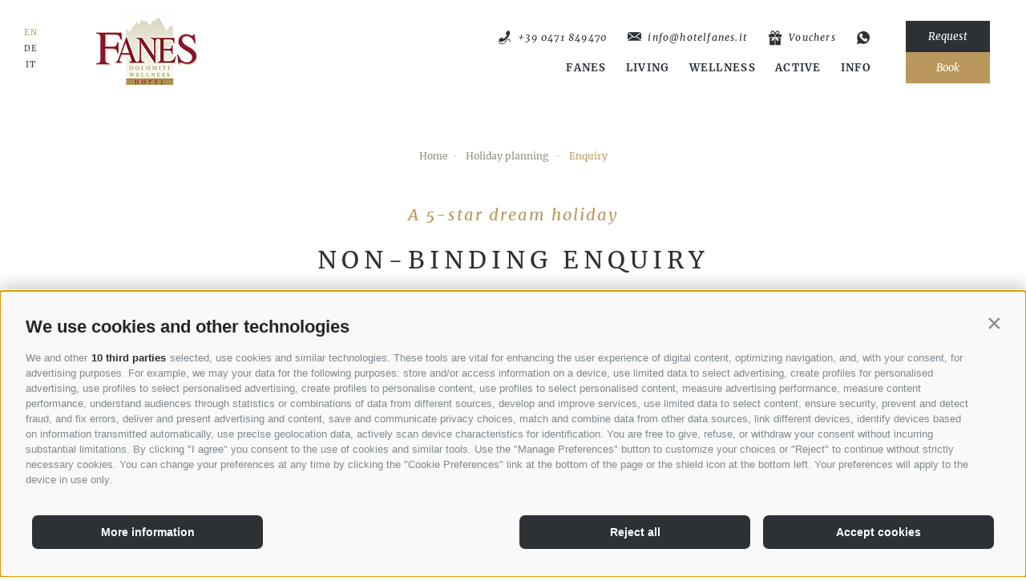

--- FILE ---
content_type: text/html; charset=utf-8
request_url: https://www.hotelfanes.it/en/info/holiday-planning/enquiry.html?RoomId=59f0f8fa-37f4-4167-912e-9b99bea6a20a
body_size: 122338
content:


<!DOCTYPE html>
<html lang="en" class="no-js">
<head id="PageHead"><link rel="preconnect" href="https://www.googletagmanager.com"><link rel="dns-prefetch" href="https://www.googletagmanager.com"><link rel="preconnect" href="https://www.google-analytics.com"><link rel="dns-prefetch" href="https://www.google-analytics.com"><script>var dataLayer = window.dataLayer = window.dataLayer || [];window['gtag_enable_tcf_support'] = true;</script><script type="text/javascript">(function(w,d,s,l,i){w[l]=w[l]||[];w[l].push({'gtm.start':new Date().getTime(),event:'gtm.js'});var f=d.getElementsByTagName(s)[0],j=d.createElement(s),dl=l!='dataLayer'?'&l='+l:'';j.async=true;j.src='https://www.googletagmanager.com/gtm.js?id=' + i + dl; f.parentNode.insertBefore(j, f);})(window,document,'script','dataLayer','GTM-576PG5M');</script><meta http-equiv="content-type" content="text/html; charset=utf-8" /><style type="text/css">.clearfix:before,.clearfix:after{content:" ";display:table}
.clearfix:after{clear:both}html{line-height:1.15;-webkit-text-size-adjust:100%}
body{margin:0}main{display:block}a{background-color:transparent}b,strong{font-weight:bolder}
small{font-size:80%}sub,sup{font-size:75%;line-height:0;position:relative;vertical-align:baseline}
sub{bottom:-0.25em}sup{top:-0.5em}img{border-style:none}button,input,select,textarea{font-family:inherit;font-size:100%;line-height:1.15;margin:0}
button,input{overflow:visible}button,select{text-transform:none}button,[type=button],[type=reset],[type=submit]{-webkit-appearance:button}
button::-moz-focus-inner,[type=button]::-moz-focus-inner,[type=reset]::-moz-focus-inner,[type=submit]::-moz-focus-inner{border-style:none;padding:0}
button:-moz-focusring,[type=button]:-moz-focusring,[type=reset]:-moz-focusring,[type=submit]:-moz-focusring{outline:1px dotted ButtonText}
textarea{overflow:auto}[type=checkbox],[type=radio]{box-sizing:border-box;padding:0}
[type=number]::-webkit-inner-spin-button,[type=number]::-webkit-outer-spin-button{height:auto}
[type=search]{-webkit-appearance:textfield;outline-offset:-2px}[type=search]::-webkit-search-decoration{-webkit-appearance:none}
::-webkit-file-upload-button{-webkit-appearance:button;font:inherit}p{margin:0 0 10px}
[hidden]{display:none}html{-moz-box-sizing:border-box;-webkit-box-sizing:border-box;box-sizing:border-box;font-size:1em;font-size:1em;-webkit-tap-highlight-color:rgba(0,0,0,0)}
*,*:before,*:after{-moz-box-sizing:inherit;-webkit-box-sizing:inherit;box-sizing:inherit}
body{font-family:"Merriweather",-apple-system,BlinkMacSystemFont,"Segoe UI",Roboto,"Helvetica Neue",Arial,sans-serif;line-height:1.6875;color:#908D85;background-color:#fff}
.fluid-image{width:100%;height:auto;display:block}.cookie-banner{max-width:350px;left:auto!important;bottom:15px!important;right:15px!important}
#aspnetForm{position:relative;overflow:hidden}@font-face{font-family:"Hind";font-style:normal;font-weight:400;font-display:swap;src:url("/media/fonts/hind-v11-latin-regular.eot");src:local(""),url("/media/fonts/hind-v11-latin-regular.eot?#iefix") format("embedded-opentype"),url("/media/fonts/hind-v11-latin-regular.woff2") format("woff2"),url("/media/fonts/hind-v11-latin-regular.woff") format("woff"),url("/media/fonts/hind-v11-latin-regular.ttf") format("truetype"),url("/media/fonts/hind-v11-latin-regular.svg#Hind") format("svg")}
@font-face{font-family:"Hind";font-style:normal;font-weight:700;font-display:swap;src:url("/media/fonts/hind-v11-latin-700.eot");src:local(""),url("/media/fonts/hind-v11-latin-700.eot?#iefix") format("embedded-opentype"),url("/media/fonts/hind-v11-latin-700.woff2") format("woff2"),url("/media/fonts/hind-v11-latin-700.woff") format("woff"),url("/media/fonts/hind-v11-latin-700.ttf") format("truetype"),url("/media/fonts/hind-v11-latin-700.svg#Hind") format("svg")}
@font-face{font-family:"Merriweather";font-style:normal;font-weight:400;font-display:swap;src:url("/media/fonts/merriweather-v22-latin-regular.eot");src:local(""),url("/media/fonts/merriweather-v22-latin-regular.eot?#iefix") format("embedded-opentype"),url("/media/fonts/merriweather-v22-latin-regular.woff2") format("woff2"),url("/media/fonts/merriweather-v22-latin-regular.woff") format("woff"),url("/media/fonts/merriweather-v22-latin-regular.ttf") format("truetype"),url("/media/fonts/merriweather-v22-latin-regular.svg#Merriweather") format("svg")}
@font-face{font-family:"Merriweather";font-style:italic;font-weight:300;font-display:swap;src:url("/media/fonts/merriweather-v22-latin-300italic.eot");src:local(""),url("/media/fonts/merriweather-v22-latin-300italic.eot?#iefix") format("embedded-opentype"),url("/media/fonts/merriweather-v22-latin-300italic.woff2") format("woff2"),url("/media/fonts/merriweather-v22-latin-300italic.woff") format("woff"),url("/media/fonts/merriweather-v22-latin-300italic.ttf") format("truetype"),url("/media/fonts/merriweather-v22-latin-300italic.svg#Merriweather") format("svg")}
@font-face{font-family:"Merriweather";font-style:italic;font-weight:400;font-display:swap;src:url("/media/fonts/merriweather-v22-latin-italic.eot");src:local(""),url("/media/fonts/merriweather-v22-latin-italic.eot?#iefix") format("embedded-opentype"),url("/media/fonts/merriweather-v22-latin-italic.woff2") format("woff2"),url("/media/fonts/merriweather-v22-latin-italic.woff") format("woff"),url("/media/fonts/merriweather-v22-latin-italic.ttf") format("truetype"),url("/media/fonts/merriweather-v22-latin-italic.svg#Merriweather") format("svg")}
@font-face{font-family:"Merriweather";font-style:normal;font-weight:700;font-display:swap;src:url("/media/fonts/merriweather-v22-latin-700.eot");src:local(""),url("/media/fonts/merriweather-v22-latin-700.eot?#iefix") format("embedded-opentype"),url("/media/fonts/merriweather-v22-latin-700.woff2") format("woff2"),url("/media/fonts/merriweather-v22-latin-700.woff") format("woff"),url("/media/fonts/merriweather-v22-latin-700.ttf") format("truetype"),url("/media/fonts/merriweather-v22-latin-700.svg#Merriweather") format("svg")}
@font-face{font-family:"Merriweather";font-style:italic;font-weight:700;font-display:swap;src:url("/media/fonts/merriweather-v22-latin-700italic.eot");src:local(""),url("/media/fonts/merriweather-v22-latin-700italic.eot?#iefix") format("embedded-opentype"),url("/media/fonts/merriweather-v22-latin-700italic.woff2") format("woff2"),url("/media/fonts/merriweather-v22-latin-700italic.woff") format("woff"),url("/media/fonts/merriweather-v22-latin-700italic.ttf") format("truetype"),url("/media/fonts/merriweather-v22-latin-700italic.svg#Merriweather") format("svg")}
.button{display:inline-block;padding:0 1em;margin-bottom:0;font-size:14px;font-size:.875rem;font-weight:normal;line-height:2.2;text-align:center;white-space:nowrap;vertical-align:middle;cursor:pointer;background-image:none;border:1px solid transparent;color:#908D85;background-color:#fff;border-color:#CCD1D9}
.button.disabled,.button[disabled]{pointer-events:none;cursor:not-allowed;filter:alpha(opacity=65);opacity:.65}
.button--border{color:#BA975C;background-color:transparent;border-color:#BA975C}
.button--primary{color:#fff;background-color:#BA975C;border-color:#BA975C}
.button--secondary{color:#fff;background-color:#2C3136;border-color:#2C3136}
.button--gray{color:#fff;background-color:#CCD1D9;border-color:#CCD1D9}.button--empty{color:#BA975C;background-color:transparent;border-color:transparent}
.button--full{width:100%;padding-left:0;padding-right:0}.button-custom{padding:10px 27px;color:#fff;font-family:"Merriweather",-apple-system,BlinkMacSystemFont,"Segoe UI",Roboto,"Helvetica Neue",Arial,sans-serif;font-style:italic;font-size:.8125em;line-height:1.3076923077;background-color:#2C3136;border:1px solid #2C3136;-webkit-transition:all .3s ease-in-out;-moz-transition:all .3s ease-in-out;transition:all .3s ease-in-out}
.button-custom--colored{background-color:#BA975C;border:1px solid #BA975C}
.button-custom-large{padding:20px 55px;color:#fff;font-family:"Merriweather",-apple-system,BlinkMacSystemFont,"Segoe UI",Roboto,"Helvetica Neue",Arial,sans-serif;font-style:italic;font-size:1.0625em;line-height:1.2941176471;background-color:#2C3136;border:1px solid #2C3136;-webkit-transition:all .3s ease-in-out;-moz-transition:all .3s ease-in-out;transition:all .3s ease-in-out}
@media all and (max-width:1024px){.button-custom-large{font-size:.9375em}
}@media all and (max-width:414px){.button-custom-large{font-size:.8125em;line-height:1.3076923077}
}.button-custom-large--colored{background-color:#BA975C;border:1px solid #BA975C}
.button-custom-large--special{padding:20px 25px;background-color:#fff;color:#BA975C;border:0;border-top:1px solid #BA975C;border-bottom:1px solid #BA975C;font-family:"Merriweather",-apple-system,BlinkMacSystemFont,"Segoe UI",Roboto,"Helvetica Neue",Arial,sans-serif;font-style:italic;font-size:1.0625em;line-height:1.2941176471}
@media all and (max-width:1024px){.button-custom-large--special{font-size:.9375em}
}@media all and (max-width:414px){.button-custom-large--special{font-size:.8125em;line-height:1.3076923077}
}.row{display:-webkit-box;display:-moz-box;display:box;display:-webkit-flex;display:-moz-flex;display:-ms-flexbox;display:flex;-webkit-box-flex:1;-moz-box-flex:1;box-flex:1;-webkit-flex:1 1 auto;-moz-flex:1 1 auto;-ms-flex:1 1 auto;flex:1 1 auto;-webkit-box-orient:horizontal;-moz-box-orient:horizontal;box-orient:horizontal;-webkit-box-direction:normal;-moz-box-direction:normal;box-direction:normal;-webkit-flex-direction:row;-moz-flex-direction:row;flex-direction:row;-ms-flex-direction:row;-webkit-box-lines:multiple;-moz-box-lines:multiple;box-lines:multiple;-webkit-flex-wrap:wrap;-moz-flex-wrap:wrap;-ms-flex-wrap:wrap;flex-wrap:wrap}
.row--reverse{-webkit-box-orient:horizontal;-moz-box-orient:horizontal;box-orient:horizontal;-webkit-box-direction:reverse;-moz-box-direction:reverse;box-direction:reverse;-webkit-flex-direction:row-reverse;-moz-flex-direction:row-reverse;flex-direction:row-reverse;-ms-flex-direction:row-reverse}
.row:before,.row:after{content:" ";display:table}
.row:after{clear:both}@supports(display:flex){.row:before,.row:after{content:"";display:none}
.row:after{clear:none}}@supports(display:-ms-flexbox){.row:before,.row:after{content:"";display:none}
.row:after{clear:none}}@supports(display:-moz-flex){.row:before,.row:after{content:"";display:none}
.row:after{clear:none}}@supports(display:-webkit-flex){.row:before,.row:after{content:"";display:none}
.row:after{clear:none}}.col{-webkit-flex-grow:1;-moz-flex-grow:1;flex-grow:1;-ms-flex-positive:1;-webkit-flex-basis:0;-moz-flex-basis:0;flex-basis:0;-ms-flex-preferred-size:0;max-width:100%}
a{color:#BA975C;text-decoration:none;-webkit-transition:all .3s ease-in-out;-moz-transition:all .3s ease-in-out;transition:all .3s ease-in-out}
.custom-link{position:relative;display:inline-block;color:#fff;font-size:1.0625em;line-height:1.2941176471;font-style:italic;text-align:center;padding:20px 0;min-width:250px;border-top:1px solid #fff;border-bottom:1px solid #fff}
@media all and (max-width:1024px){.custom-link{font-size:.9375em}}@media all and (max-width:414px){.custom-link{font-size:.8125em;line-height:1.3076923077;padding:15px 0;min-width:180px}
}.custom-link:before{position:absolute;top:50%;left:-28px;font-size:28px;-webkit-transform:translateY(-50%);-moz-transform:translateY(-50%);-ms-transform:translateY(-50%);-o-transform:translateY(-50%);transform:translateY(-50%);display:inline-block;font-family:"Flaticon";font-style:normal;font-weight:normal;font-variant:normal;line-height:1;text-decoration:inherit;text-rendering:optimizeLegibility;text-transform:none;-moz-osx-font-smoothing:grayscale;-webkit-font-smoothing:antialiased;font-smoothing:antialiased;content:"\f12c";opacity:0;visibility:hidden;-webkit-transition:all .3s ease;-moz-transition:all .3s ease;transition:all .3s ease}
@media all and (max-width:1024px){.custom-link:before{font-size:25px}}.custom-link:focus,.custom-link:hover,.custom-link:active{color:#fff;text-decoration:none}
.custom-link:focus:before,.custom-link:hover:before,.custom-link:active:before{left:0;visibility:visible;opacity:1}
.custom-link--colored{color:#BA975C;border-top:1px solid #BA975C;border-bottom:1px solid #BA975C}
.custom-link--colored:focus,.custom-link--colored:hover,.custom-link--colored:active{color:#BA975C;text-decoration:none}
h1,h2,h3,.h1,.h2,.h3,.title-big,.title-medium,.title-small{font-family:inherit;font-weight:500;line-height:1;color:inherit}
h1 small,h2 small,h3 small,.h1 small,.h2 small,.h3 small,h1 .small,h2 .small,h3 .small,.h1 .small,.h2 .small,.h3 .small,.title-big small,.title-medium small,.title-small small{font-weight:normal;line-height:1;color:rgb(168.2961373391,165.9527896996,159.7038626609)}
h1,.h1,h2,.h2,h3,.h3,.title-big,.title-medium,.title-small{margin-top:20px;margin-bottom:10px}
h1 small,.h1 small,h2 small,.h2 small,h3 small,.h3 small,h1 .small,.h1 .small,h2 .small,.h2 .small,h3 .small,.h3 .small,.title-big small,.title-medium small,.title-small small{font-size:65%}
h1,.h1,.title-big{font-size:1.25em;line-height:1.25;letter-spacing:.1em;font-family:"Merriweather",-apple-system,BlinkMacSystemFont,"Segoe UI",Roboto,"Helvetica Neue",Arial,sans-serif;font-style:italic;color:#BA975C;margin-top:0;margin-bottom:0;padding-top:25px;padding-bottom:25px}
@media all and (max-width:1024px){h1,.h1,.title-big{font-size:1.125em;line-height:1.6666666667}
}@media all and (max-width:768px){h1,.h1,.title-big{font-size:1.0625em;padding-top:22.5px;padding-bottom:22.5px;letter-spacing:.05em}
}@media all and (max-width:667px){h1,.h1,.title-big{font-size:1em}}@media all and (max-width:414px){h1,.h1,.title-big{font-size:.9375em;padding-top:20px;padding-bottom:20px}
}h2,.h2,.title-medium{font-size:1.875em;line-height:1.3333333333;letter-spacing:.2em;font-family:"Merriweather",-apple-system,BlinkMacSystemFont,"Segoe UI",Roboto,"Helvetica Neue",Arial,sans-serif;color:#2C3136;text-transform:uppercase;margin-top:0;margin-bottom:0;padding-bottom:40px}
@media all and (max-width:1024px){h2,.h2,.title-medium{font-size:1.6875em;line-height:1.3703703704;padding-bottom:35px}
}@media all and (max-width:768px){h2,.h2,.title-medium{font-size:1.5em;line-height:1.4166666667;padding-bottom:30px;letter-spacing:.15em}
}@media all and (max-width:667px){h2,.h2,.title-medium{font-size:1.375em;line-height:1.4545454545;padding-bottom:25px}
}@media all and (max-width:414px){h2,.h2,.title-medium{letter-spacing:.1em;font-size:1.25em;line-height:1.5;padding-bottom:20px}
}h3,.h3,.title-small{font-size:1.5em}small,.small{font-size:85%}.menu-main{position:absolute;left:0;right:0;background-color:#fff;z-index:99;height:130px;display:-webkit-box;display:-moz-box;display:box;display:-webkit-flex;display:-moz-flex;display:-ms-flexbox;display:flex;-webkit-box-align:center;-moz-box-align:center;box-align:center;-webkit-align-items:center;-moz-align-items:center;-ms-align-items:center;-o-align-items:center;align-items:center;-ms-flex-align:center;pointer-events:none}
.menu-main>*{pointer-events:auto}@media all and (max-width:768px){.menu-main{display:block;height:120px}
}@media all and (max-width:414px){.menu-main{height:110px}}.js-naviga-active .menu-main{position:fixed}
.menu-main.js-scroll-open{height:95px}@media all and (max-width:768px){.menu-main.js-scroll-open{height:130px;overflow:inherit}
}@media all and (max-width:414px){.menu-main.js-scroll-open{height:0}}@media all and (max-width:768px){.menu-main.js-scroll-open .menu-main__right{-webkit-transform:translateX(0);-moz-transform:translateX(0);-ms-transform:translateX(0);-o-transform:translateX(0);transform:translateX(0)}
}@media all and (max-width:414px){.menu-main.js-scroll-open .menu-main__left{display:none}
}.menu-main.js-scroll-open .menu-main__button-container{display:none}.menu-main.js-scroll-open .menu-main__logo-container{display:none}
@media all and (max-width:768px){.menu-main.js-scroll-open .menu-main__logo-container{display:block}
}.menu-main.js-scroll-open .menu-main__nav-container{display:-webkit-box;display:-moz-box;display:box;display:-webkit-flex;display:-moz-flex;display:-ms-flexbox;display:flex;-webkit-box-orient:horizontal;-moz-box-orient:horizontal;box-orient:horizontal;-webkit-box-direction:reverse;-moz-box-direction:reverse;box-direction:reverse;-webkit-flex-direction:row-reverse;-moz-flex-direction:row-reverse;flex-direction:row-reverse;-ms-flex-direction:row-reverse}
.menu-main.js-scroll-open .menu-main__address-container{margin-left:20px;margin-bottom:0}
.menu-main.js-scroll-open .menu-main__address-container--mobile{visibility:hidden;opacity:0;pointer-events:none}
.menu-main.js-scroll-open .menu-main__address{margin-right:10px}.menu-main.js-scroll-open .menu-main__address-link span{display:none}
.menu-main.js-scroll-open .languages{top:26px}@media all and (max-width:768px){.menu-main.js-scroll-open .languages{visibility:hidden;opacity:0;pointer-events:none}
}.menu-main.js-scroll-open .nav-main__container{top:95px}@media all and (max-width:768px){.menu-main.js-scroll-open .nav-main__container{top:0}
}@media all and (min-width:769px){.menu-main__home{background-color:transparent;height:180px}
.menu-main__home .languages{top:37px}.menu-main__home .menu-main__logo{width:180px;height:auto;margin-top:-45px}
.menu-main__home .menu-main__right{margin-top:45px;display:-webkit-box;display:-moz-box;display:box;display:-webkit-flex;display:-moz-flex;display:-ms-flexbox;display:flex;-webkit-box-orient:vertical;-moz-box-orient:vertical;box-orient:vertical;-webkit-box-direction:reverse;-moz-box-direction:reverse;box-direction:reverse;-webkit-flex-direction:column-reverse;-moz-flex-direction:column-reverse;flex-direction:column-reverse;-ms-flex-direction:column-reverse}
}@media all and (min-width:769px) and (max-width:1024px){.menu-main__home .menu-main__right{margin-top:0}
}@media all and (min-width:769px){.menu-main__home .menu-main__button-container{margin-bottom:35px;display:-webkit-box;display:-moz-box;display:box;display:-webkit-flex;display:-moz-flex;display:-ms-flexbox;display:flex;-webkit-box-pack:end;-moz-box-pack:end;box-pack:end;-webkit-justify-content:flex-end;-moz-justify-content:flex-end;-ms-justify-content:flex-end;-o-justify-content:flex-end;justify-content:flex-end;-ms-flex-pack:end}
}@media all and (min-width:769px) and (max-width:1024px){.menu-main__home .menu-main__button-container{margin-bottom:20px}
}@media all and (min-width:769px){.menu-main__home .menu-main__address-link{color:#fff}
.menu-main__home .nav-main__menu-0{color:#fff}.js-naviga-active .menu-main__home{background-color:#F5F3EF}
.js-naviga-active .menu-main__home .menu-main__left{visibility:hidden}.js-naviga-active .menu-main__home .menu-main__address-link{color:#2C3136}
.js-naviga-active .menu-main__home .menu-main__address-link:hover{text-decoration:underline}
.js-naviga-active .menu-main__home .menu-main__address-link:hover:before{text-decoration:none}
.js-naviga-active .menu-main__home .nav-main__menu-0{color:#2C3136}.js-naviga-active .menu-main__home .nav-main__menu-0:hover{text-decoration:underline}
.menu-main__home .js-naviga-open .nav-main__container{top:0;z-index:-1}.menu-main__home .js-naviga-open .nav-main__flyout-0{margin-top:120px}
.menu-main__home.js-scroll-open .nav-main__flyout-0{padding-top:50px}}@media all and (max-width:768px){.menu-main__home{background-color:transparent}
.menu-main__home .menu-main__address-link{color:#fff}.menu-main__home .nav-main__menu-0{color:#fff}
.menu-main__home.js-scroll-open .menu-main__address-link{color:#2C3136}.menu-main__home.js-scroll-open .nav-main__menu-0{color:#2C3136}
}.menu-main__burger{position:fixed;z-index:15;top:-87px;left:50px;width:35px;height:87px;text-align:center;background:#2C3136;-webkit-transition:all .5s ease;-moz-transition:all .5s ease;transition:all .5s ease}
@media all and (max-width:768px){.menu-main__burger{top:0}}@media all and (max-width:414px){.menu-main__burger{left:0}
}.menu-main__burger:hover,.menu-main__burger:active,.menu-main__burger:focus{cursor:pointer}
.menu-main__burger.js-active{top:0}.menu-main__burger.js-open .menu-main__close-icon{display:block}
.menu-main__burger.js-open .menu-main__open-icon{display:none}@media all and (max-width:414px){.js-naviga-active .menu-main__burger{-webkit-transform:translateY(-100%);-moz-transform:translateY(-100%);-ms-transform:translateY(-100%);-o-transform:translateY(-100%);transform:translateY(-100%)}
}.menu-main__close-icon{font-size:10px;color:#fff;margin-top:45px;display:none}
.menu-main__open-icon{text-align:center;display:block;margin-top:45px}.menu-main__open-icon span{width:10px;height:1px;background-color:#fff;margin:0 auto 5px auto;display:block}
@media all and (max-width:768px){.menu-main__left{text-align:center}}.menu-main__right{margin-left:auto}
@media all and (max-width:768px){.menu-main__right{-webkit-transform:translateX(100%);-moz-transform:translateX(100%);-ms-transform:translateX(100%);-o-transform:translateX(100%);transform:translateX(100%);-webkit-transition:all .3s ease;-moz-transition:all .3s ease;transition:all .3s ease;display:block;position:fixed;height:100vh;top:0;left:0;right:0}
}.menu-main__right:before{content:"";position:fixed;left:0;right:0;bottom:0;top:0;background-color:#fff;display:none}
@media all and (max-width:768px){.menu-main__right:before{display:block}
}.menu-main__logo-container{margin-left:120px;display:inline-block;vertical-align:middle}
@media all and (max-width:950px){.menu-main__logo-container{margin-left:50px}
}@media all and (max-width:768px){.menu-main__logo-container{margin:0 auto}
}.menu-main__logo-link{-webkit-transition:none;-moz-transition:none;transition:none}
.menu-main__nav-container{display:inline-block;text-align:right;margin-right:40px}
@media all and (max-width:950px){.menu-main__nav-container{margin-right:15px}
}@media all and (max-width:768px){.menu-main__nav-container{margin-right:0}
}.menu-main__address-container{margin-bottom:11px}@media all and (max-width:768px){.menu-main__address-container{display:none}
}.menu-main__address-container--mobile{-webkit-transition:all .3s ease;-moz-transition:all .3s ease;transition:all .3s ease;display:none;position:fixed;left:7px;top:145px}
@media all and (max-width:414px){.menu-main__address-container--mobile{display:block}
}.menu-main__address{display:inline-block;vertical-align:middle;margin-right:22px}
.menu-main__address:last-child{margin-right:0}.menu-main__address--mobile:first-child{margin-bottom:10px}
.menu-main__address--mobile.gift{margin-bottom:7px}.menu-main__address--mobile.whatsapp{margin-bottom:3px}
.menu-main__address-link{color:#2C3136;font-family:"Merriweather",-apple-system,BlinkMacSystemFont,"Segoe UI",Roboto,"Helvetica Neue",Arial,sans-serif;font-style:italic;font-size:.75em;line-height:1.25;display:flex;align-items:center;letter-spacing:.1em}
.menu-main__address-link:hover,.menu-main__address-link:focus,.menu-main__address-link:active{color:#BA975C;text-decoration:none}
.menu-main__address-link.flaticon-envelope:before,.menu-main__address-link.flaticon-telephone:before,.menu-main__address-link.flaticon-gift:before{font-size:17px;vertical-align:middle;margin-right:7px}
.menu-main__address-link.flaticon-envelope:before{margin-top:4px}.menu-main__address-link.flaticon-whatsapp:before{font-size:16px}
.menu-main__address-link.flaticon-gift:before{font-size:18px}.menu-main__address-link--mobile{color:#2C3136}
.menu-main__home .menu-main__address-link--mobile{color:#fff}.menu-main__address-link--mobile:hover,.menu-main__address-link--mobile:focus,.menu-main__address-link--mobile:active{color:#BA975C;text-decoration:none}
.menu-main__button-container{display:inline-block;margin-right:45px}@media all and (max-width:950px){.menu-main__button-container{margin-right:15px}
}@media all and (max-width:768px){.menu-main__button-container{display:none}
}.menu-main__button{display:block}.menu-main__scroll{position:fixed;right:0;bottom:115px;z-index:99;-webkit-transition:all .5s ease;-moz-transition:all .5s ease;transition:all .5s ease;-webkit-transform:translateY(calc(100% + 235px));-moz-transform:translateY(calc(100% + 235px));-ms-transform:translateY(calc(100% + 235px));-o-transform:translateY(calc(100% + 235px));transform:translateY(calc(100% + 235px));text-align:center}
@media all and (max-width:768px){.menu-main__scroll{display:block;-webkit-transform:translateY(0);-moz-transform:translateY(0);-ms-transform:translateY(0);-o-transform:translateY(0);transform:translateY(0);bottom:0;left:0;margin-right:0;display:-webkit-box;display:-moz-box;display:box;display:-webkit-flex;display:-moz-flex;display:-ms-flexbox;display:flex}
}.menu-main__scroll .scroll-up{display:inline-block}@media all and (max-width:768px){.menu-main__scroll .scroll-up{display:none}
}.menu-main__scroll .scroll-up:hover{cursor:pointer}.menu-main__scroll .scroll-up:before{font-size:40px;margin-bottom:15px;opacity:.7}
.menu-main__scroll.js-active{-webkit-transform:translateY(0);-moz-transform:translateY(0);-ms-transform:translateY(0);-o-transform:translateY(0);transform:translateY(0)}
@media all and (max-width:768px){.menu-main__scroll .menu-main__button{width:50%}
}.languages{text-align:center;vertical-align:middle;left:30px;top:35px;position:absolute;display:-webkit-box;display:-moz-box;display:box;display:-webkit-flex;display:-moz-flex;display:-ms-flexbox;display:flex;-webkit-box-pack:center;-moz-box-pack:center;box-pack:center;-webkit-justify-content:center;-moz-justify-content:center;-ms-justify-content:center;-o-justify-content:center;justify-content:center;-ms-flex-pack:center}
@media all and (max-width:950px){.languages{left:20px}}@media all and (max-width:768px){.languages{top:26px;left:18px;-webkit-transition:all .3s ease;-moz-transition:all .3s ease;transition:all .3s ease;position:fixed}
}@media all and (max-width:414px){.languages{top:112px;left:11px}}.languages .link{font-family:"Merriweather",-apple-system,BlinkMacSystemFont,"Segoe UI",Roboto,"Helvetica Neue",Arial,sans-serif;color:#2C3136;font-size:.625em;line-height:1.2;letter-spacing:.1em;-webkit-transition:all .2s ease;-moz-transition:all .2s ease;transition:all .2s ease;display:none}
.languages .link:first-child{margin-bottom:8px}.languages .link:hover{text-decoration:underline}
.languages .link:active,.languages .link:focus{color:#2C3136;text-decoration:none}
.languages .link.active{color:#BA975C;display:block}.languages .link.active:hover{text-decoration:none}
@media all and (max-width:414px){.languages .link.active{color:#2C3136}}
.menu-main__home .languages .link{color:#fff}.languages .dropDown{position:absolute;z-index:55;-webkit-transition:all .2s ease;-moz-transition:all .2s ease;transition:all .2s ease;top:100%}
@media all and (max-width:414px){.languages .dropDown{left:30px;top:-10px;opacity:0;visibility:hidden}
}.languages .dropDown .link{display:block}@media all and (max-width:414px){.languages .dropDown .link{margin-top:10px}
}.languages.visible .dropDown{opacity:1;visibility:visible}.js-naviga-active .languages{display:none}
@media all and (max-width:768px){.nav-main{position:absolute;display:block;top:0;left:86px;right:0;bottom:35px;background-color:#f5f3ef;padding:85px 35px 0;text-align:left;-webkit-transition:all .3s ease;-moz-transition:all .3s ease;transition:all .3s ease;display:-webkit-box;display:-moz-box;display:box;display:-webkit-flex;display:-moz-flex;display:-ms-flexbox;display:flex;-webkit-box-orient:vertical;-moz-box-orient:vertical;box-orient:vertical;-webkit-box-direction:normal;-moz-box-direction:normal;box-direction:normal;-webkit-flex-direction:column;-moz-flex-direction:column;flex-direction:column;-ms-flex-direction:column;overflow-y:auto}
}@media all and (max-width:414px){.nav-main{top:0;left:35px;padding:120px 25px 80px 25px}
}@media all and (max-width:400px){.nav-main{padding-top:40px}}.nav-main:after{content:"";position:fixed;left:0;right:0;bottom:0;top:0;background-color:#f5f3ef;display:block;-webkit-transition:all .3s ease;-moz-transition:all .3s ease;transition:all .3s ease;-webkit-transform:translateX(100%);-moz-transform:translateX(100%);-ms-transform:translateX(100%);-o-transform:translateX(100%);transform:translateX(100%)}
@media all and (max-width:768px){.js-naviga-active .nav-main{left:0;bottom:0}
}@media all and (max-width:768px){.js-naviga-active .nav-main:after{-webkit-transform:translateX(0);-moz-transform:translateX(0);-ms-transform:translateX(0);-o-transform:translateX(0);transform:translateX(0)}
}.nav-main__dropdown{list-style:none;padding:0;margin:0}.nav-main__level-0{display:inline-block;margin:0 10px}
@media all and (max-width:768px){.nav-main__level-0{display:block;margin-bottom:20px}
}@media all and (max-width:414px){.nav-main__level-0{margin:0}}.nav-main__level-0:last-child{margin-right:0}
.nav-main__menu-0{color:#2C3136;font-family:"Merriweather",-apple-system,BlinkMacSystemFont,"Segoe UI",Roboto,"Helvetica Neue",Arial,sans-serif;font-weight:700;font-size:.8125em;line-height:1.2307692308;display:block;letter-spacing:.1em;text-transform:uppercase}
@media all and (max-width:768px){.nav-main__menu-0{font-size:1.5625em}}@media all and (max-width:414px){.nav-main__menu-0{font-size:.9375em;line-height:2.6666666667}
}.nav-main__menu-0:hover,.nav-main__menu-0:focus,.nav-main__menu-0:active{color:#BA975C;text-decoration:none}
.nav-main__flyout-0{display:none;padding:110px 150px 100px 90px;margin-left:333px;text-align:left;min-height:450px}
@media all and (max-width:1024px){.nav-main__flyout-0{margin:0;padding:65px 75px}
}@media all and (max-width:768px){.nav-main__flyout-0{padding-top:35px}}
@media all and (max-width:414px){.nav-main__flyout-0{padding-top:0;padding-right:35px}
}@media all and (max-width:400px){.nav-main__flyout-0{padding-left:35px;padding-bottom:35px}
}.nav-main__back{display:none;text-align:right;padding-bottom:20px;text-align:right;margin-bottom:35px;border-bottom:2px solid #D7C7A7;font-style:italic}
@media all and (max-width:768px){.nav-main__back{display:block}}@media all and (max-width:414px){.nav-main__back{margin-top:35px}
}.nav-main__level-0.js-naviga-open .nav-main__flyout-0,.nav-main__level-0.js-naviga-open .nav-main__container{display:block}
@media all and (max-width:768px){.nav-main__level-0.js-naviga-open .nav-main__container{-webkit-transform:translateX(0);-moz-transform:translateX(0);-ms-transform:translateX(0);-o-transform:translateX(0);transform:translateX(0)}
}.nav-main__level-1.js-naviga-open .nav-main__flyout-1{display:block}.nav-main__level-1,.nav-main__level-2{list-style:none}
.nav-main__level-1{width:100%;position:relative;min-height:1px;float:left;-webkit-box-flex:0;-moz-box-flex:0;box-flex:0;-webkit-flex:0 0 auto;-moz-flex:0 0 auto;-ms-flex:0 0 auto;flex:0 0 auto;max-width:33.3333333333%;-ms-flex-preferred-size:33.3333333333%;-webkit-flex-basis:33.3333333333%;-moz-flex-basis:33.3333333333%;flex-basis:33.3333333333%;-ms-flex-preferred-size:33.3333333333%}
@media all and (max-width:667px){.nav-main__level-1{max-width:100%;-ms-flex-preferred-size:100%;-webkit-flex-basis:100%;-moz-flex-basis:100%;flex-basis:100%;-ms-flex-preferred-size:100%;margin-bottom:20px}
}.nav-main__flyout-1{padding:0;padding-top:30px}@media all and (max-width:667px){.nav-main__flyout-1{padding-top:5px}
}.nav-main__menu-1{text-transform:uppercase;letter-spacing:.1em;font-size:1.0625em;line-height:1.2352941176;font-family:"Merriweather",-apple-system,BlinkMacSystemFont,"Segoe UI",Roboto,"Helvetica Neue",Arial,sans-serif;color:#BA975C}
@media all and (max-width:667px){.nav-main__menu-1{font-size:1em;line-height:1.25}
}@media all and (max-width:414px){.nav-main__menu-1{font-size:.9375em;line-height:1.2666666667}
}.nav-main__menu-2{font-size:.875em;line-height:2.1428571429;font-family:"Merriweather",-apple-system,BlinkMacSystemFont,"Segoe UI",Roboto,"Helvetica Neue",Arial,sans-serif;color:#2C3136;font-style:italic}
@media all and (max-width:414px){.nav-main__menu-2{font-size:.8125em;line-height:2.2307692308}
}.nav-main__container{z-index:20;display:none;position:fixed;top:130px;left:0;right:0;bottom:0;overflow-y:auto;background-color:#F5F3EF}
@media all and (max-width:768px){.nav-main__container{bottom:35px;left:100px;background-color:#fff;-webkit-transform:translateX(100%);-moz-transform:translateX(100%);-ms-transform:translateX(100%);-o-transform:translateX(100%);transform:translateX(100%);-webkit-transition:all .3s ease;-moz-transition:all .3s ease;transition:all .3s ease;display:block}
}@media all and (max-width:414px){.nav-main__container{left:60px}}.nav-main__module{position:fixed;width:333px;background-color:#3F3F3F;height:100%;padding-right:20px}
@media all and (max-width:1024px){.nav-main__module{display:none}}.nav-main__info-container{margin-left:333px;text-align:left;padding:0 150px 20px 90px}
@media all and (max-width:1024px){.nav-main__info-container{margin-left:0;padding:0 75px 20px 75px}
}@media all and (max-width:768px){.nav-main__info-container{display:none}
}.nav-main__info-container:before{position:absolute;left:0;width:333px;padding-top:6px;padding-right:20px;text-align:right;content:attr(data-text);font-family:"Merriweather",-apple-system,BlinkMacSystemFont,"Segoe UI",Roboto,"Helvetica Neue",Arial,sans-serif;color:#fff;font-size:2.1875em;font-style:italic;line-height:1.1428571429;letter-spacing:.2em}
@media all and (max-width:1024px){.nav-main__info-container:before{display:none}
}.nav-main__info-container--mobile{display:none}@media all and (max-width:768px){.nav-main__info-container--mobile{display:block;padding:0;margin-top:auto;padding-top:30px;padding-bottom:30px}
}@media all and (max-width:414px){.nav-main__info-container--mobile{padding-bottom:0}
}.nav-main__info,.nav-main__social{list-style:none}.nav-main__info{padding:30px 0;border-top:2px solid #D2C19F;border-bottom:2px solid #D2C19F}
.nav-main__info-link{color:#2C3136;font-family:"Merriweather",-apple-system,BlinkMacSystemFont,"Segoe UI",Roboto,"Helvetica Neue",Arial,sans-serif;font-weight:700;font-size:.8125em;line-height:2.3076923077;display:inline-block;margin-right:20px}
.nav-main__info-link:hover,.nav-main__info-link:focus,.nav-main__info-link:active{color:#BA975C;text-decoration:none}
.nav-main__info-link--mobile{display:block}.nav-main__close{display:inline-block;float:right;font-size:1.0625em;line-height:1.2941176471;font-family:"Merriweather",-apple-system,BlinkMacSystemFont,"Segoe UI",Roboto,"Helvetica Neue",Arial,sans-serif;color:#BA975C;font-style:italic}
@media all and (max-width:667px){.nav-main__close{font-size:1em;line-height:1.3125}
}@media all and (max-width:414px){.nav-main__close{font-size:.9375em;line-height:.6666666667}
}.nav-main__close:focus,.nav-main__close:hover,.nav-main__close:active{color:#AF8F50;text-decoration:underline;cursor:pointer}
.nav-main__social{padding-top:30px}.nav-main__social-icon{margin:0 4px;color:#fff;width:40px;height:40px;display:inline-block;border-radius:50%;background-color:#BA975C;position:relative;-webkit-transition:.3s ease-in-out;-moz-transition:.3s ease-in-out;transition:.3s ease-in-out;text-align:center}
.nav-main__social-icon:before{top:50%;position:absolute;-webkit-transform:translateY(-50%);-moz-transform:translateY(-50%);-ms-transform:translateY(-50%);-o-transform:translateY(-50%);transform:translateY(-50%);left:0;right:0;font-size:15px!important}
.nav-main__social-icon:focus,.nav-main__social-icon:hover,.nav-main__social-icon:active{color:#AF8F50;background-color:#fff;text-decoration:none}
.container{max-width:1080px;margin:0 auto;position:relative}@media all and (max-width:71.875em){.container{padding-left:35px;padding-right:35px}
}.container.coupon{max-width:1280px}.container-small{max-width:800px;margin:0 auto;position:relative}
@media all and (max-width:54.375em){.container-small{padding-left:35px;padding-right:35px}
}.slide-content{padding-top:130px}@media all and (max-width:768px){.slide-content{padding-top:120px}
}@media all and (max-width:414px){.slide-content{padding-top:110px}}.slide-content__home{padding:0}
.multiscroll-overlay{position:absolute;left:0;right:0;height:100vh;z-index:95}
.multiscroll-overlay.lazyloaded{display:none}.multiscroll-overlay:before{content:"";position:absolute;left:0;right:0;height:100vh;pointer-events:none;background:rgba(0,0,0,0.3);z-index:1}
.multiscroll-overlay__image{height:100vh;object-fit:cover}.page-content__more-text{display:none}
.page-content__read-more{color:#BA975C;text-decoration:none;-webkit-appearance:none;cursor:pointer;background:transparent;border:0;margin:25px auto;background:0;border:0}
.page-content__read-more:hover,.page-content__read-more:active,.page-content__read-more:focus{color:#2C3136;text-decoration:underline}
.page-content__read-more--less{display:none}.sitepath{padding-top:25px;padding-bottom:20px}
@media all and (max-width:1024px){.sitepath{padding-bottom:15px}}@media all and (max-width:768px){.sitepath{padding-top:15px;padding-bottom:10px}
}@media all and (max-width:414px){.sitepath{padding-bottom:0}}.sitepath__list{list-style:none;padding:0;margin:0;display:inline}
.sitepath__list-item{display:inline-block}.sitepath__list-item:last-child .sitepath__separator{display:none}
.sitepath__link{display:inline-block;font-size:.75em;line-height:2.5;font-family:"Merriweather",-apple-system,BlinkMacSystemFont,"Segoe UI",Roboto,"Helvetica Neue",Arial,sans-serif;color:#908D85}
@media all and (max-width:414px){.sitepath__link{font-size:.625em;line-height:1.5}
}.sitepath__link:hover,.sitepath__link:focus,.sitepath__link:active{text-decoration:none;color:#BA975C}
.sitepath__link.active{text-decoration:none;color:#BA975C}.sitepath__link-home--none{display:none}
.sitepath__separator{color:#908D85;font-size:.4375em;vertical-align:middle;margin-left:7px;margin-right:8px}
.sitepath__separator--none{display:none}.page-content{text-align:center;list-style-position:inside;padding-top:25px;margin-bottom:75px}
@media all and (max-width:768px){.page-content{padding-top:15px;margin-bottom:50px}
}@media all and (max-width:414px){.page-content{margin-bottom:25px}}.main-content{font-size:.9375em;line-height:1.6666666667;font-family:"Merriweather",-apple-system,BlinkMacSystemFont,"Segoe UI",Roboto,"Helvetica Neue",Arial,sans-serif;color:#908D85;padding-bottom:25px}
@media all and (max-width:768px){.main-content{font-size:.875em;line-height:1.7142857143;padding-bottom:15px}
}@media all and (max-width:414px){.main-content{font-size:.8125em;line-height:1.7692307692}
}.main-content img{max-width:100%;height:auto}</style><script type="text/javascript" data-cookieconsent="ignore">var LoadedListener=new function(){var a=[],d=[];this.Add=function(b,c){d.hasOwnProperty(b)?c():a.push({a:c,b:b})};this.Loaded=function(b,c){d.hasOwnProperty(b)||(d[b]=!0,setTimeout(function(){a.forEach(function(a){a.b==b&&a.a()})},c))}},CssLoadedListener={Add:function(a){LoadedListener.Add("css",a)},Loaded:function(){LoadedListener.Loaded("css",100)}};</script><link rel="preload" href="/css/generator/202504161118/?42376756644E796E4C30613171524E536A43764D64726855544554455A646965446937684E6748734F794B7571676A356449423858413D3D" as="style" onload="this.rel='stylesheet'; if(document.documentElement.className.indexOf('css-loaded') == -1){document.documentElement.className += ' css-loaded'; CssLoadedListener.Loaded();}"><noscript><link rel="stylesheet" href="/css/generator/202504161118/?42376756644E796E4C30613171524E536A43764D64726855544554455A646965446937684E6748734F794B7571676A356449423858413D3D"></noscript><script type="text/javascript">(function(h){var d=function(d,e,n){function k(a){if(b.body)return a();setTimeout(function(){k(a)})}function f(){a.addEventListener&&a.removeEventListener("load",f);a.media=n||"all"}var b=h.document,a=b.createElement("link"),c;if(e)c=e;else{var l=(b.body||b.getElementsByTagName("head")[0]).childNodes;c=l[l.length-1]}var m=b.styleSheets;a.rel="stylesheet";a.href=d;a.media="only x";k(function(){c.parentNode.insertBefore(a,e?c:c.nextSibling)});var g=function(b){for(var c=a.href,d=m.length;d--;)if(m[d].href===c)return b();setTimeout(function(){g(b)})};a.addEventListener&&a.addEventListener("load",f);a.onloadcssdefined=g;g(f);return a};"undefined"!==typeof exports?exports.loadCSS=d:h.loadCSS=d})("undefined"!==typeof global?global:this);(function(a){if(a.loadCSS){var b=loadCSS.relpreload={};b.support=function(){try{return a.document.createElement("link").relList.supports("preload")}catch(f){return!1}};b.poly=function(){for(var b=a.document.getElementsByTagName("link"),d=0;d<b.length;d++){var c=b[d];"preload"===c.rel&&"style"===c.getAttribute("as")&&(a.loadCSS(c.href,c),c.rel=null)}};if(!b.support()){b.poly();var e=a.setInterval(b.poly,300);a.addEventListener&&a.addEventListener("load",function(){a.clearInterval(e); if(document.documentElement.className.indexOf("css-loaded") == -1){document.documentElement.className += ' css-loaded'; CssLoadedListener.Loaded();}});a.attachEvent&&a.attachEvent("onload",function(){a.clearInterval(e); if(document.documentElement.className.indexOf("css-loaded") == -1) {document.documentElement.className += ' css-loaded'; CssLoadedListener.Loaded();}})}}})(this);</script><meta name="dc.language" content="en-GB" /><meta name="dcterms.audience" content="all" /><meta name="dcterms.publisher" content="Consisto GmbH" /><meta name="facebook-domain-verification" content="g1gtd4mwsi2d55cdgfnmfkva5y08dd" /><meta name="generator" content="Consisto.CMS V4.7.0.0, SRVWEB03-20260122012023" /><meta name="msapplication-tilecolor" content="#da532c" /><meta name="msapplication-tileimage" content="/favicon/mstile-144x144.png" /><meta name="rating" content="general" /><meta name="robots" content="all" /><meta name="theme-color" content="#ffffff" /><meta name="viewport" content="width=device-width, initial-scale=1" />
    <script>document.documentElement.className = document.documentElement.className.replace("no-js","js");</script>
    <link rel="apple-touch-icon" sizes="57x57" href="/favicon/apple-touch-icon-57x57.png" /><link rel="apple-touch-icon" sizes="60x60" href="/favicon/apple-touch-icon-60x60.png" /><link rel="apple-touch-icon" sizes="72x72" href="/favicon/apple-touch-icon-72x72.png" /><link rel="apple-touch-icon" sizes="76x76" href="/favicon/apple-touch-icon-76x76.png" /><link rel="apple-touch-icon" sizes="114x114" href="/favicon/apple-touch-icon-114x114.png" /><link rel="apple-touch-icon" sizes="120x120" href="/favicon/apple-touch-icon-120x120.png" /><link rel="apple-touch-icon" sizes="144x144" href="/favicon/apple-touch-icon-144x144.png" /><link rel="apple-touch-icon" sizes="152x152" href="/favicon/apple-touch-icon-152x152.png" /><link rel="apple-touch-icon" sizes="180x180" href="/favicon/apple-touch-icon-180x180.png" /><link rel="icon" type="image/png" href="/favicon/favicon-32x32.png" sizes="32x32" /><link rel="icon" type="image/png" href="/favicon/android-chrome-192x192.png" sizes="192x192" /><link rel="icon" type="image/png" href="/favicon/favicon-96x96.png" sizes="96x96" /><link rel="icon" type="image/png" href="/favicon/favicon-16x16.png" sizes="16x16" /><link rel="mask-icon" href="/favicon/safari-pinned-tab.svg" /><link rel="preconnect" href="https://www.googletagmanager.com" /><link rel="preload" href="/media/fonts/Flaticon.woff" as="font" type="font/woff" crossorigin="" /><link rel="preload" href="/media/fonts/hind-v11-latin-regular.woff2" as="font" type="font/woff2" crossorigin="" /><link rel="preload" href="/media/fonts/hind-v11-latin-700.woff2" as="font" type="font/woff2" crossorigin="" /><link rel="preload" href="/media/fonts/merriweather-v22-latin-300italic.woff2" as="font" type="font/woff2" crossorigin="" /><link rel="preload" href="/media/fonts/merriweather-v22-latin-700.woff2" as="font" type="font/woff2" crossorigin="" /><link rel="preload" href="/media/fonts/merriweather-v22-latin-700italic.woff2" as="font" type="font/woff2" crossorigin="" /><link rel="preload" href="/media/fonts/merriweather-v22-latin-italic.woff2" as="font" type="font/woff2" crossorigin="" /><link rel="preload" href="/media/fonts/merriweather-v22-latin-regular.woff2" as="font" type="font/woff2" crossorigin="" />
    <script>document.createElement("picture");</script>
    <script src="/app_common/java/plugins/picturefill/3.0.2/picturefill.js" async></script>
<link rel="canonical" href="https://www.hotelfanes.it/en/info/holiday-planning/enquiry.html" /><link href="https://www.hotelfanes.it/de/info/urlaubsplanung/anfrage.html?RoomId=59f0f8fa-37f4-4167-912e-9b99bea6a20a" rel="alternate" hreflang="de" /><link href="https://www.hotelfanes.it/de/info/urlaubsplanung/anfrage.html?RoomId=59f0f8fa-37f4-4167-912e-9b99bea6a20a" rel="alternate" hreflang="x-default" /><link href="https://www.hotelfanes.it/it/info/pianificazione-viaggio/richiesta.html?RoomId=59f0f8fa-37f4-4167-912e-9b99bea6a20a" rel="alternate" hreflang="it" /><link href="https://www.hotelfanes.it/en/info/holiday-planning/enquiry.html?RoomId=59f0f8fa-37f4-4167-912e-9b99bea6a20a" rel="alternate" hreflang="en" /><script src='https://www.google.com/recaptcha/api.js' async defer></script><title>
	Hotel Fanes, Alta Badia: enquire now!
</title><meta name="description" content="The Hotel Fanes in San Cassiano/St. Kassian spoils you with a 5-star holiday in Alta Badia. Enquire now: Our offers will surely impress you!" /></head>

<body>
    <!-- Google Tag Manager (noscript) -->
<noscript><iframe src="https://www.googletagmanager.com/ns.html?id=GTM-576PG5M" height="0" width="0" style="display:none;visibility:hidden" ></iframe ></noscript><!-- End Google Tag Manager (noscript) -->
 

    <!-- cc:baseform -->
<form name="aspnetForm" id="aspnetForm" method="post" enctype="multipart/form-data" action="/en/info/holiday-planning/enquiry.html?RoomId=59f0f8fa-37f4-4167-912e-9b99bea6a20a">
<div class="aspNetHidden">
<input type="hidden" name="__PAGEUNIQUEID" id="__PAGEUNIQUEID" value="$a6ac4df7771040408de7202b2add9cd0" />
<input type="hidden" name="__VIEWSTATE" id="__VIEWSTATE" value="/[base64]" />
</div>

<div class="aspNetHidden">

	<input type="hidden" name="__VIEWSTATEGENERATOR" id="__VIEWSTATEGENERATOR" value="9FDABEA0" />
	<input type="hidden" name="__EVENTVALIDATION" id="__EVENTVALIDATION" value="/wEdABraLmebR5qWBv4Ld//Y9YX2Fjw0Hu2NZhpBwl01zTfyB4Sum19ttmJE4uALJrudzOjdtLIBXMYYWx7UWwp7mVpSVh/tsnEy5Pp5QSfwI3xgNhL6hmajY4BVTG9CkqNIEm2WS2Fimg0yy9Kle3rOtza9x9Be0tMALPtWtP3Be7MQGwtVuS1MezuHEJAOhlLCZeCD0m4ggN9/ef7rjDNiIecLbj6BWcM6gVDJkK/oAV3nL5+eEcf3EB93VcBxQl4XDrLLhpD5jpwcFQ02LtdGlWOo77K/THcJlcjCGT9eSJSl3DBrFj4IM/C8bvtkb5hZnohhbu4Lj815Z5DfRPck9Ix1pkYqBdkwsW3yl/19kokdbm9f5N5u8bjQ5xqQaRMzGpitxpIhbTcBpHCOraEjoGItjj0o23YCEnxG/196DGgM7mnUy5JfY4wYzjlU/Omvm91LJJC9bMAuATLvPhBoTro5QI6ufWUH7Mc3W9T9KnzKoVILRx6Ca1MhRz8Pdvbp/ZVENC5qmRukeS1Zkl1ZwQdbmhvOZMjVza1Ugby6tvT+0VzfMj689QkGMJCN97O9mtJ462gCNjbJS5sgTq/Ems2h" />
</div>

        <div class="menu-main__button-container menu-main__scroll">
            <div class="scroll-up flaticon-up-arrow"></div>
            <a href="https://www.hotelfanes.it/en/info/holiday-planning/enquiry.html" class="button-custom button menu-main__button">
                <span>Request</span>
            </a>
            <a href="https://www.hotelfanes.it/en/info/holiday-planning/book.html" class="button-custom button-custom--colored button menu-main__button">
                <span>Book</span>
            </a>
        </div>
       
        <div class="menu-main ">
            <div class="menu-main__address-container--mobile">
                <div class="menu-main__address--mobile">
                    <a href='tel:+390471849470' data-gtm-category="Phone" data-gtm-action="phoneclick" data-gtm-label="Header" class="menu-main__address-link--mobile flaticon-telephone" title='+39 0471 849470'></a>
                </div>
                <div class="menu-main__address--mobile">
                    <a href="mailto:info@hotelfanes.it" data-gtm-category="E-Mail" data-gtm-action="mailclick" data-gtm-label="Header" class="menu-main__address-link--mobile flaticon-envelope" title="info@hotelfanes.it"></a>
                </div>
                <div class="menu-main__address--mobile gift">
                    <a href='https://www.hotelfanes.it/en/living/info/vouchers.html' data-gtm-category="Coupon" data-gtm-action="couponclick" data-gtm-label="Header" class="menu-main__address-link--mobile flaticon-gift" title="Vouchers"></a>
                </div>
                <div id="WhatsAppMobile" class="menu-main__address--mobile whatsapp">
                    <a href='https://wa.me/393357877276/' target="_blank" data-gtm-category="WhatsApp" data-gtm-action="whatsappclick" data-gtm-label="/en/info/holiday-planning/enquiry" class="menu-main__address-link--mobile flaticon-whatsapp" title='WhatsApp'></a>
                </div>
            </div>
            

<!-- modules:languages -->
<div class="languages">
    
            <a class="link " href="/de/info/urlaubsplanung/anfrage.html?RoomId=59f0f8fa-37f4-4167-912e-9b99bea6a20a">
                DE
            </a>
        
            <a class="link " href="/it/info/pianificazione-viaggio/richiesta.html?RoomId=59f0f8fa-37f4-4167-912e-9b99bea6a20a">
                IT
            </a>
        
            <a class="link active" href="/en/info/holiday-planning/enquiry.html?RoomId=59f0f8fa-37f4-4167-912e-9b99bea6a20a">
                EN
            </a>
        
</div>
<!-- /modules:languages -->
            <div class="menu-main__burger">
                <span class="menu-main__close-icon">&#10005;</span>
                <span class="menu-main__open-icon">
                    <span></span>
                    <span></span>
                    <span></span>
                </span>
            </div>
            <div class="menu-main__left">
                <div class="menu-main__logo-container">
                    <a href="https://www.hotelfanes.it/en/hotel-in-alta-badia.html" class="menu-main__logo-link">
                        
                        <div id="LogoMain">
                            <picture>
                                <source srcset="/media/logo-small.png" type="image/png" />
                                <source srcset="/media/logo-small.webp" type="image/webp"/>
                                <img src="/media/logo-lazy.png" data-src="/media/logo-small.png" onerror="this.src=&#39;/media/logo-small.png&#39;" alt="Hotel Fanes" width="126" height="90" class="menu-main__logo lazyload" />
                            </picture>
                        </div>
                    </a>
                </div>
            </div>

            <div class="menu-main__right">
                <div class="menu-main__nav-container">
                    <div class="menu-main__address-container">
                        <div class="menu-main__address">
                            <a href='tel:+390471849470' data-gtm-category="Phone" data-gtm-action="phoneclick" data-gtm-label="Header" class="menu-main__address-link flaticon-telephone" title='+39 0471 849470'><span>+39 0471 849470</span></a>
                        </div>
                        <div class="menu-main__address">
                            <a href="mailto:info@hotelfanes.it" data-gtm-category="E-Mail" data-gtm-action="mailclick" data-gtm-label="Header" class="menu-main__address-link flaticon-envelope" title="info@hotelfanes.it"><span>info@hotelfanes.it</span></a>
                        </div>
                        <div class="menu-main__address">
                            <a href='https://www.hotelfanes.it/en/living/info/vouchers.html' data-gtm-category="Coupon" data-gtm-action="couponclick" data-gtm-label="Header" class="menu-main__address-link flaticon-gift" title="Vouchers"><span>Vouchers</span></a>
                        </div>
                        <div id="WhatsApp" class="menu-main__address">
                            <a href='https://wa.me/393357877276/' target="_blank" data-gtm-category="WhatsApp" data-gtm-action="whatsappclick" data-gtm-label="/en/info/holiday-planning/enquiry" class="menu-main__address-link flaticon-whatsapp" title='WhatsApp'></a>
                        </div>
                    </div>

                    

<!-- module:menuMain !-->

            <nav class="nav-main">
				<ul class="nav-main__dropdown">
            <li class='nav-main__level-0  has-children'>
                <a href="https://www.hotelfanes.it/en/hotel-in-alta-badia.html" class="nav-main__menu-0" target="_self" >Fanes</a>
                <div class="nav-main__container">
                    <div class="nav-main__module">
                    </div>
                    <div class="row">
                        <ul class="nav-main__flyout-0 row">
                            <li class="nav-main__back">
                                <a href="#" class="nav-main__back-link">Back</a>
                            </li>
                            
            <li class='nav-main__level-1  has-children'>
                <a href="https://www.hotelfanes.it/en/hotel-in-alta-badia/5-stars/hotel-fanes.html" class="nav-main__menu-1" target="_self" >Hotel</a>
                <ul class="nav-main__flyout-1">
            <li class='nav-main__level-2  '>
                <a href="https://www.hotelfanes.it/en/hotel-in-alta-badia/5-stars/hotel-fanes.html" class="nav-main__menu-2" target="_self" >Hotel Fanes</a>
            </li>
        
            <li class='nav-main__level-2  '>
                <a href="https://www.hotelfanes.it/en/hotel-in-alta-badia/5-stars/ambience.html" class="nav-main__menu-2" target="_self" >Ambience</a>
            </li>
        </ul>
            </li>
        
            <li class='nav-main__level-1  has-children'>
                <a href="https://www.hotelfanes.it/en/hotel-in-alta-badia/culinary/gourmet-holidays.html" class="nav-main__menu-1" target="_self" >Culinary</a>
                <ul class="nav-main__flyout-1">
            <li class='nav-main__level-2  '>
                <a href="https://www.hotelfanes.it/en/hotel-in-alta-badia/culinary/gourmet-holidays.html" class="nav-main__menu-2" target="_self" >Gourmet holidays</a>
            </li>
        
            <li class='nav-main__level-2  '>
                <a href="https://www.hotelfanes.it/en/hotel-in-alta-badia/culinary/wellness-board.html" class="nav-main__menu-2" target="_self" >Wellness board</a>
            </li>
        
            <li class='nav-main__level-2  '>
                <a href="https://www.hotelfanes.it/en/hotel-in-alta-badia/culinary/wine-cellar.html" class="nav-main__menu-2" target="_self" >Wine Cellar</a>
            </li>
        </ul>
            </li>
        
            <li class='nav-main__level-1  has-children'>
                <a href="https://www.hotelfanes.it/en/hotel-in-alta-badia/highlights/heliport.html" class="nav-main__menu-1" target="_self" >Highlights</a>
                <ul class="nav-main__flyout-1">
            <li class='nav-main__level-2  '>
                <a href="https://www.hotelfanes.it/en/hotel-in-alta-badia/highlights/heliport.html" class="nav-main__menu-2" target="_self" >Heliport</a>
            </li>
        
            <li class='nav-main__level-2  '>
                <a href="https://www.hotelfanes.it/en/hotel-in-alta-badia/highlights/tesla-destination-charging.html" class="nav-main__menu-2" target="_self" >Tesla Destination Charging</a>
            </li>
        
            <li class='nav-main__level-2  '>
                <a href="https://www.hotelfanes.it/en/hotel-in-alta-badia/highlights/shuttle-service.html" class="nav-main__menu-2" target="_self" >Shuttle service</a>
            </li>
        
            <li class='nav-main__level-2  '>
                <a href="https://www.hotelfanes.it/en/hotel-in-alta-badia/highlights/ski-room.html" class="nav-main__menu-2" target="_self" >Ski Room</a>
            </li>
        
            <li class='nav-main__level-2  '>
                <a href="https://www.hotelfanes.it/en/hotel-in-alta-badia/highlights/hotel-skipass-service.html" class="nav-main__menu-2" target="_self" >Hotel Skipass Service</a>
            </li>
        </ul>
            </li>
        
                        </ul>
                    </div>
                    <div class="nav-main__info-container" data-text="Expect the unexpected">
                        <div class="nav-main__info">
                            <a href="https://www.hotelfanes.it/en/info/digital/weather.html" target="_self" class="nav-main__info-link">Weather</a>
                            <a href="https://www.hotelfanes.it/en/info/digital/webcams.html" target="_self" class="nav-main__info-link">Webcams</a>
                            <a href="https://www.hotelfanes.it/en/info/digital/newsletter.html" target="_self" class="nav-main__info-link">Newsletter</a>
                            <a href="https://www.hotelfanes.it/en/living/info/vouchers.html" target="_self" class="nav-main__info-link">Vouchers</a>
                            <div class="nav-main__close">close menu</div>
                        </div>
                        <div class="nav-main__social">
                            <a href="https://www.facebook.com/Hotel-FanesS-114381198605240/" target="_blank" class="nav-main__social-icon flaticon-facebook-letter-logo" title="Facebook" data-gtm-category="Social Media" data-gtm-action="/en/info/holiday-planning/enquiry" data-gtm-label="Facebook" ></a>  
                            <a href="https://www.instagram.com/explore/locations/320937751/" target="_blank" class="nav-main__social-icon  flaticon-photo" title="Instagram" data-gtm-category="Social Media" data-gtm-action="/en/info/holiday-planning/enquiry" data-gtm-label="Instagram"></a>  
                            <a href="https://www.youtube.com/results?search_query=Hotel+fanes&aq=f" target="_blank" class="nav-main__social-icon flaticon-youtube-play-button" title="Youtube" data-gtm-category="Social Media" data-gtm-action="/en/info/holiday-planning/enquiry" data-gtm-label="Youtube"></a>  
                            <a href='https://wa.me/393357877276/' target="_blank" class="nav-main__social-icon flaticon-whatsapp" title="WhatsApp" data-gtm-category="Social Media" data-gtm-action="/en/info/holiday-planning/enquiry" data-gtm-label="WhatsApp">
                            </a> 
                        </div>
                    </div>
                </div>
            </li>
        
            <li class='nav-main__level-0  has-children'>
                <a href="https://www.hotelfanes.it/en/living/rooms-suite/rooms-and-suite.html" class="nav-main__menu-0" target="_self" >Living</a>
                <div class="nav-main__container">
                    <div class="nav-main__module">
                    </div>
                    <div class="row">
                        <ul class="nav-main__flyout-0 row">
                            <li class="nav-main__back">
                                <a href="#" class="nav-main__back-link">Back</a>
                            </li>
                            
            <li class='nav-main__level-1  has-children'>
                <a href="https://www.hotelfanes.it/en/living/rooms-suite/rooms-and-suite.html" class="nav-main__menu-1" target="_self" >Rooms & Suite</a>
                <ul class="nav-main__flyout-1">
            <li class='nav-main__level-2  has-children'>
                <a href="https://www.hotelfanes.it/en/living/rooms-suite/rooms-and-suite.html" class="nav-main__menu-2" target="_self" >Rooms and suite</a>
            </li>
        </ul>
            </li>
        
            <li class='nav-main__level-1  has-children'>
                <a href="https://www.hotelfanes.it/en/living/chalets/chalet.html" class="nav-main__menu-1" target="_self" >Chalets</a>
                <ul class="nav-main__flyout-1">
            <li class='nav-main__level-2  has-children'>
                <a href="https://www.hotelfanes.it/en/living/chalets/chalet.html" class="nav-main__menu-2" target="_self" >Chalet</a>
            </li>
        </ul>
            </li>
        
            <li class='nav-main__level-1  has-children'>
                <a href="https://www.hotelfanes.it/en/living/info/good-to-know.html" class="nav-main__menu-1" target="_self" >Useful information</a>
                <ul class="nav-main__flyout-1">
            <li class='nav-main__level-2  '>
                <a href="https://www.hotelfanes.it/en/living/info/good-to-know.html" class="nav-main__menu-2" target="_self" >Good to know</a>
            </li>
        
            <li class='nav-main__level-2  '>
                <a href="https://www.hotelfanes.it/en/living/info/services-included.html" class="nav-main__menu-2" target="_self" >Services included</a>
            </li>
        
            <li class='nav-main__level-2  '>
                <a href="https://www.hotelfanes.it/en/living/info/kids-prices-miniclub.html" class="nav-main__menu-2" target="_self" >Kids Prices - Miniclub</a>
            </li>
        
            <li class='nav-main__level-2  '>
                <a href="https://www.hotelfanes.it/en/living/info/vouchers.html" class="nav-main__menu-2" target="_self" >Vouchers</a>
            </li>
        
            <li class='nav-main__level-2  '>
                <a href="https://www.hotelfanes.it/en/living/info/offers.html" class="nav-main__menu-2" target="_self" >Offers</a>
            </li>
        </ul>
            </li>
        
                        </ul>
                    </div>
                    <div class="nav-main__info-container" data-text="Expect the unexpected">
                        <div class="nav-main__info">
                            <a href="https://www.hotelfanes.it/en/info/digital/weather.html" target="_self" class="nav-main__info-link">Weather</a>
                            <a href="https://www.hotelfanes.it/en/info/digital/webcams.html" target="_self" class="nav-main__info-link">Webcams</a>
                            <a href="https://www.hotelfanes.it/en/info/digital/newsletter.html" target="_self" class="nav-main__info-link">Newsletter</a>
                            <a href="https://www.hotelfanes.it/en/living/info/vouchers.html" target="_self" class="nav-main__info-link">Vouchers</a>
                            <div class="nav-main__close">close menu</div>
                        </div>
                        <div class="nav-main__social">
                            <a href="https://www.facebook.com/Hotel-FanesS-114381198605240/" target="_blank" class="nav-main__social-icon flaticon-facebook-letter-logo" title="Facebook" data-gtm-category="Social Media" data-gtm-action="/en/info/holiday-planning/enquiry" data-gtm-label="Facebook" ></a>  
                            <a href="https://www.instagram.com/explore/locations/320937751/" target="_blank" class="nav-main__social-icon  flaticon-photo" title="Instagram" data-gtm-category="Social Media" data-gtm-action="/en/info/holiday-planning/enquiry" data-gtm-label="Instagram"></a>  
                            <a href="https://www.youtube.com/results?search_query=Hotel+fanes&aq=f" target="_blank" class="nav-main__social-icon flaticon-youtube-play-button" title="Youtube" data-gtm-category="Social Media" data-gtm-action="/en/info/holiday-planning/enquiry" data-gtm-label="Youtube"></a>  
                            <a href='https://wa.me/393357877276/' target="_blank" class="nav-main__social-icon flaticon-whatsapp" title="WhatsApp" data-gtm-category="Social Media" data-gtm-action="/en/info/holiday-planning/enquiry" data-gtm-label="WhatsApp">
                            </a> 
                        </div>
                    </div>
                </div>
            </li>
        
            <li class='nav-main__level-0  has-children'>
                <a href="https://www.hotelfanes.it/en/wellness/wellness/wellness-spa.html" class="nav-main__menu-0" target="_self" >Wellness</a>
                <div class="nav-main__container">
                    <div class="nav-main__module">
                    </div>
                    <div class="row">
                        <ul class="nav-main__flyout-0 row">
                            <li class="nav-main__back">
                                <a href="#" class="nav-main__back-link">Back</a>
                            </li>
                            
            <li class='nav-main__level-1  has-children'>
                <a href="https://www.hotelfanes.it/en/wellness/wellness/wellness-spa.html" class="nav-main__menu-1" target="_self" >Wellness</a>
                <ul class="nav-main__flyout-1">
            <li class='nav-main__level-2  '>
                <a href="https://www.hotelfanes.it/en/wellness/wellness/wellness-spa.html" class="nav-main__menu-2" target="_self" >Wellness & SPA</a>
            </li>
        
            <li class='nav-main__level-2  '>
                <a href="https://www.hotelfanes.it/en/wellness/wellness/sky-pool-adults-only.html" class="nav-main__menu-2" target="_self" >Sky Pool - Adults only</a>
            </li>
        
            <li class='nav-main__level-2  '>
                <a href="https://www.hotelfanes.it/en/wellness/wellness/swimming-pools-and-more.html" class="nav-main__menu-2" target="_self" >Swimming pools and more</a>
            </li>
        
            <li class='nav-main__level-2  '>
                <a href="https://www.hotelfanes.it/en/wellness/wellness/sauna-and-relax.html" class="nav-main__menu-2" target="_self" >Sauna and relax</a>
            </li>
        
            <li class='nav-main__level-2  '>
                <a href="https://www.hotelfanes.it/en/wellness/wellness/fitness-room.html" class="nav-main__menu-2" target="_self" >Fitness room</a>
            </li>
        </ul>
            </li>
        
            <li class='nav-main__level-1  has-children'>
                <a href="https://www.hotelfanes.it/en/wellness/fanes-spa/wellness-beauty.html" class="nav-main__menu-1" target="_self" >Fanes SPA</a>
                <ul class="nav-main__flyout-1">
            <li class='nav-main__level-2  has-children'>
                <a href="https://www.hotelfanes.it/en/wellness/fanes-spa/wellness-beauty.html" class="nav-main__menu-2" target="_self" >Wellness & beauty</a>
            </li>
        
            <li class='nav-main__level-2  '>
                <a href="https://www.hotelfanes.it/en/wellness/fanes-spa/beauty-treatments.html" class="nav-main__menu-2" target="_self" >Beauty treatments</a>
            </li>
        
            <li class='nav-main__level-2  '>
                <a href="https://www.hotelfanes.it/en/wellness/fanes-spa/wellness-packages-baths.html" class="nav-main__menu-2" target="_self" >Wellness packages & baths</a>
            </li>
        
            <li class='nav-main__level-2  '>
                <a href="https://www.hotelfanes.it/en/wellness/fanes-spa/massages.html" class="nav-main__menu-2" target="_self" >Massages</a>
            </li>
        
            <li class='nav-main__level-2  '>
                <a href="https://www.hotelfanes.it/en/wellness/fanes-spa/private-spa.html" class="nav-main__menu-2" target="_self" >Private SPA</a>
            </li>
        </ul>
            </li>
        
            <li class='nav-main__level-1  has-children'>
                <a href="https://www.hotelfanes.it/en/wellness/info/wellness-offers.html" class="nav-main__menu-1" target="_self" >Useful information</a>
                <ul class="nav-main__flyout-1">
            <li class='nav-main__level-2  '>
                <a href="https://www.hotelfanes.it/en/wellness/info/wellness-offers.html" class="nav-main__menu-2" target="_self" >Wellness offers</a>
            </li>
        
            <li class='nav-main__level-2  '>
                <a href="https://www.hotelfanes.it/en/wellness/info/belvita-leading-wellnesshotel.html" class="nav-main__menu-2" target="_self" >Belvita Leading Wellnesshotel</a>
            </li>
        
            <li class='nav-main__level-2  '>
                <a href="https://www.hotelfanes.it/en/wellness/info/treatment-enquiry.html" class="nav-main__menu-2" target="_self" >Treatment enquiry</a>
            </li>
        </ul>
            </li>
        
                        </ul>
                    </div>
                    <div class="nav-main__info-container" data-text="Expect the unexpected">
                        <div class="nav-main__info">
                            <a href="https://www.hotelfanes.it/en/info/digital/weather.html" target="_self" class="nav-main__info-link">Weather</a>
                            <a href="https://www.hotelfanes.it/en/info/digital/webcams.html" target="_self" class="nav-main__info-link">Webcams</a>
                            <a href="https://www.hotelfanes.it/en/info/digital/newsletter.html" target="_self" class="nav-main__info-link">Newsletter</a>
                            <a href="https://www.hotelfanes.it/en/living/info/vouchers.html" target="_self" class="nav-main__info-link">Vouchers</a>
                            <div class="nav-main__close">close menu</div>
                        </div>
                        <div class="nav-main__social">
                            <a href="https://www.facebook.com/Hotel-FanesS-114381198605240/" target="_blank" class="nav-main__social-icon flaticon-facebook-letter-logo" title="Facebook" data-gtm-category="Social Media" data-gtm-action="/en/info/holiday-planning/enquiry" data-gtm-label="Facebook" ></a>  
                            <a href="https://www.instagram.com/explore/locations/320937751/" target="_blank" class="nav-main__social-icon  flaticon-photo" title="Instagram" data-gtm-category="Social Media" data-gtm-action="/en/info/holiday-planning/enquiry" data-gtm-label="Instagram"></a>  
                            <a href="https://www.youtube.com/results?search_query=Hotel+fanes&aq=f" target="_blank" class="nav-main__social-icon flaticon-youtube-play-button" title="Youtube" data-gtm-category="Social Media" data-gtm-action="/en/info/holiday-planning/enquiry" data-gtm-label="Youtube"></a>  
                            <a href='https://wa.me/393357877276/' target="_blank" class="nav-main__social-icon flaticon-whatsapp" title="WhatsApp" data-gtm-category="Social Media" data-gtm-action="/en/info/holiday-planning/enquiry" data-gtm-label="WhatsApp">
                            </a> 
                        </div>
                    </div>
                </div>
            </li>
        
            <li class='nav-main__level-0  has-children'>
                <a href="https://www.hotelfanes.it/en/active/winter/fanes-in-winter.html" class="nav-main__menu-0" target="_self" >Active</a>
                <div class="nav-main__container">
                    <div class="nav-main__module">
                    </div>
                    <div class="row">
                        <ul class="nav-main__flyout-0 row">
                            <li class="nav-main__back">
                                <a href="#" class="nav-main__back-link">Back</a>
                            </li>
                            
            <li class='nav-main__level-1  has-children'>
                <a href="https://www.hotelfanes.it/en/active/summer/fanes-in-summer.html" class="nav-main__menu-1" target="_self" >Summer</a>
                <ul class="nav-main__flyout-1">
            <li class='nav-main__level-2  '>
                <a href="https://www.hotelfanes.it/en/active/summer/fanes-in-summer.html" class="nav-main__menu-2" target="_self" >Fanes in summer</a>
            </li>
        
            <li class='nav-main__level-2  '>
                <a href="https://www.hotelfanes.it/en/active/summer/hiking.html" class="nav-main__menu-2" target="_self" >Hiking</a>
            </li>
        
            <li class='nav-main__level-2  '>
                <a href="https://www.hotelfanes.it/en/active/summer/fixed-aid-climbs.html" class="nav-main__menu-2" target="_self" >Fixed aid climbs</a>
            </li>
        
            <li class='nav-main__level-2  '>
                <a href="https://www.hotelfanes.it/en/active/summer/biking.html" class="nav-main__menu-2" target="_self" >Biking</a>
            </li>
        
            <li class='nav-main__level-2  '>
                <a href="https://www.hotelfanes.it/en/active/summer/other-activities.html" class="nav-main__menu-2" target="_self" >Other activities</a>
            </li>
        </ul>
            </li>
        
            <li class='nav-main__level-1  has-children'>
                <a href="https://www.hotelfanes.it/en/active/winter/fanes-in-winter.html" class="nav-main__menu-1" target="_self" >Winter</a>
                <ul class="nav-main__flyout-1">
            <li class='nav-main__level-2  '>
                <a href="https://www.hotelfanes.it/en/active/winter/fanes-in-winter.html" class="nav-main__menu-2" target="_self" >Fanes in winter</a>
            </li>
        
            <li class='nav-main__level-2  '>
                <a href="https://www.hotelfanes.it/en/active/winter/alpin-ski.html" class="nav-main__menu-2" target="_self" >Alpin ski</a>
            </li>
        
            <li class='nav-main__level-2  '>
                <a href="https://www.hotelfanes.it/en/active/winter/snow-shoe-hiking.html" class="nav-main__menu-2" target="_self" >Snow Shoe Hiking</a>
            </li>
        
            <li class='nav-main__level-2  '>
                <a href="https://www.hotelfanes.it/en/active/winter/cross-country.html" class="nav-main__menu-2" target="_self" >Cross Country</a>
            </li>
        
            <li class='nav-main__level-2  '>
                <a href="https://www.hotelfanes.it/en/active/winter/winter-activities.html" class="nav-main__menu-2" target="_self" >Winter activities</a>
            </li>
        </ul>
            </li>
        
            <li class='nav-main__level-1  has-children'>
                <a href="https://www.hotelfanes.it/en/active/info/summer-offers.html" class="nav-main__menu-1" target="_self" >Useful information</a>
                <ul class="nav-main__flyout-1">
            <li class='nav-main__level-2  '>
                <a href="https://www.hotelfanes.it/en/active/info/summer-offers.html" class="nav-main__menu-2" target="_self" >Summer offers</a>
            </li>
        
            <li class='nav-main__level-2  '>
                <a href="https://www.hotelfanes.it/en/active/info/winter-offers.html" class="nav-main__menu-2" target="_self" >Winter offers</a>
            </li>
        </ul>
            </li>
        
                        </ul>
                    </div>
                    <div class="nav-main__info-container" data-text="Expect the unexpected">
                        <div class="nav-main__info">
                            <a href="https://www.hotelfanes.it/en/info/digital/weather.html" target="_self" class="nav-main__info-link">Weather</a>
                            <a href="https://www.hotelfanes.it/en/info/digital/webcams.html" target="_self" class="nav-main__info-link">Webcams</a>
                            <a href="https://www.hotelfanes.it/en/info/digital/newsletter.html" target="_self" class="nav-main__info-link">Newsletter</a>
                            <a href="https://www.hotelfanes.it/en/living/info/vouchers.html" target="_self" class="nav-main__info-link">Vouchers</a>
                            <div class="nav-main__close">close menu</div>
                        </div>
                        <div class="nav-main__social">
                            <a href="https://www.facebook.com/Hotel-FanesS-114381198605240/" target="_blank" class="nav-main__social-icon flaticon-facebook-letter-logo" title="Facebook" data-gtm-category="Social Media" data-gtm-action="/en/info/holiday-planning/enquiry" data-gtm-label="Facebook" ></a>  
                            <a href="https://www.instagram.com/explore/locations/320937751/" target="_blank" class="nav-main__social-icon  flaticon-photo" title="Instagram" data-gtm-category="Social Media" data-gtm-action="/en/info/holiday-planning/enquiry" data-gtm-label="Instagram"></a>  
                            <a href="https://www.youtube.com/results?search_query=Hotel+fanes&aq=f" target="_blank" class="nav-main__social-icon flaticon-youtube-play-button" title="Youtube" data-gtm-category="Social Media" data-gtm-action="/en/info/holiday-planning/enquiry" data-gtm-label="Youtube"></a>  
                            <a href='https://wa.me/393357877276/' target="_blank" class="nav-main__social-icon flaticon-whatsapp" title="WhatsApp" data-gtm-category="Social Media" data-gtm-action="/en/info/holiday-planning/enquiry" data-gtm-label="WhatsApp">
                            </a> 
                        </div>
                    </div>
                </div>
            </li>
        
            <li class='nav-main__level-0 nav-main__active-0 has-children'>
                <a href="https://www.hotelfanes.it/en/info/how-to-reach-us/location.html" class="nav-main__menu-0" target="_self" >Info</a>
                <div class="nav-main__container">
                    <div class="nav-main__module">
                    </div>
                    <div class="row">
                        <ul class="nav-main__flyout-0 row">
                            <li class="nav-main__back">
                                <a href="#" class="nav-main__back-link">Back</a>
                            </li>
                            
            <li class='nav-main__level-1  has-children'>
                <a href="https://www.hotelfanes.it/en/info/how-to-reach-us/location.html" class="nav-main__menu-1" target="_self" >How to reach us</a>
                <ul class="nav-main__flyout-1">
            <li class='nav-main__level-2  '>
                <a href="https://www.hotelfanes.it/en/info/how-to-reach-us/location.html" class="nav-main__menu-2" target="_self" >Location</a>
            </li>
        
            <li class='nav-main__level-2  '>
                <a href="https://www.hotelfanes.it/en/info/how-to-reach-us/arrival.html" class="nav-main__menu-2" target="_self" >Arrival</a>
            </li>
        
            <li class='nav-main__level-2  '>
                <a href="https://www.hotelfanes.it/en/info/how-to-reach-us/by-plane.html" class="nav-main__menu-2" target="_self" >By plane</a>
            </li>
        </ul>
            </li>
        
            <li class='nav-main__level-1 nav-main__active-1 has-children'>
                <a href="https://www.hotelfanes.it/en/info/holiday-planning/enquiry.html" class="nav-main__menu-1" target="_self" >Holiday planning</a>
                <ul class="nav-main__flyout-1">
            <li class='nav-main__level-2 nav-main__active-2 '>
                <a href="https://www.hotelfanes.it/en/info/holiday-planning/enquiry.html" class="nav-main__menu-2" target="_self" >Enquiry</a>
            </li>
        
            <li class='nav-main__level-2  '>
                <a href="https://www.hotelfanes.it/en/info/holiday-planning/book.html" class="nav-main__menu-2" target="_self" >Book</a>
            </li>
        
            <li class='nav-main__level-2  '>
                <a href="https://www.hotelfanes.it/en/info/holiday-planning/advance-payment-and-insurance.html" class="nav-main__menu-2" target="_self" >Advance payment and insurance</a>
            </li>
        </ul>
            </li>
        
            <li class='nav-main__level-1  has-children'>
                <a href="https://www.hotelfanes.it/en/info/digital/downloads.html" class="nav-main__menu-1" target="_self" >Digital</a>
                <ul class="nav-main__flyout-1">
            <li class='nav-main__level-2  '>
                <a href="https://www.hotelfanes.it/en/info/digital/downloads.html" class="nav-main__menu-2" target="_self" >Downloads</a>
            </li>
        
            <li class='nav-main__level-2  '>
                <a href="https://www.hotelfanes.it/en/info/digital/weather.html" class="nav-main__menu-2" target="_self" >Weather</a>
            </li>
        
            <li class='nav-main__level-2  '>
                <a href="https://www.hotelfanes.it/en/info/digital/webcams.html" class="nav-main__menu-2" target="_self" >Webcams</a>
            </li>
        
            <li class='nav-main__level-2  '>
                <a href="https://www.hotelfanes.it/en/info/digital/newsletter.html" class="nav-main__menu-2" target="_self" >Newsletter</a>
            </li>
        </ul>
            </li>
        
                        </ul>
                    </div>
                    <div class="nav-main__info-container" data-text="Expect the unexpected">
                        <div class="nav-main__info">
                            <a href="https://www.hotelfanes.it/en/info/digital/weather.html" target="_self" class="nav-main__info-link">Weather</a>
                            <a href="https://www.hotelfanes.it/en/info/digital/webcams.html" target="_self" class="nav-main__info-link">Webcams</a>
                            <a href="https://www.hotelfanes.it/en/info/digital/newsletter.html" target="_self" class="nav-main__info-link">Newsletter</a>
                            <a href="https://www.hotelfanes.it/en/living/info/vouchers.html" target="_self" class="nav-main__info-link">Vouchers</a>
                            <div class="nav-main__close">close menu</div>
                        </div>
                        <div class="nav-main__social">
                            <a href="https://www.facebook.com/Hotel-FanesS-114381198605240/" target="_blank" class="nav-main__social-icon flaticon-facebook-letter-logo" title="Facebook" data-gtm-category="Social Media" data-gtm-action="/en/info/holiday-planning/enquiry" data-gtm-label="Facebook" ></a>  
                            <a href="https://www.instagram.com/explore/locations/320937751/" target="_blank" class="nav-main__social-icon  flaticon-photo" title="Instagram" data-gtm-category="Social Media" data-gtm-action="/en/info/holiday-planning/enquiry" data-gtm-label="Instagram"></a>  
                            <a href="https://www.youtube.com/results?search_query=Hotel+fanes&aq=f" target="_blank" class="nav-main__social-icon flaticon-youtube-play-button" title="Youtube" data-gtm-category="Social Media" data-gtm-action="/en/info/holiday-planning/enquiry" data-gtm-label="Youtube"></a>  
                            <a href='https://wa.me/393357877276/' target="_blank" class="nav-main__social-icon flaticon-whatsapp" title="WhatsApp" data-gtm-category="Social Media" data-gtm-action="/en/info/holiday-planning/enquiry" data-gtm-label="WhatsApp">
                            </a> 
                        </div>
                    </div>
                </div>
            </li>
        
			</ul>
                <div class="nav-main__info-container nav-main__info-container--mobile" data-text="">
                    <div class="nav-main__info nav-main__info--mobile">
                        <a href="https://www.hotelfanes.it/en/info/digital/weather.html" target="_self" class="nav-main__info-link nav-main__info-link--mobile">Weather</a>
                        <a href="https://www.hotelfanes.it/en/info/digital/webcams.html" target="_self" class="nav-main__info-link nav-main__info-link--mobile">Webcams</a>
                        <a href="https://www.hotelfanes.it/en/info/digital/newsletter.html" target="_self" class="nav-main__info-link nav-main__info-link--mobile">Newsletter</a>
                        <a href="https://www.hotelfanes.it/en/living/info/vouchers.html" target="_self" class="nav-main__info-link nav-main__info-link--mobile">Vouchers</a>
                    </div>
                    <div class="nav-main__social">
                        <a href="https://www.facebook.com/Hotel-FanesS-114381198605240/" target="_blank" class="nav-main__social-icon flaticon-facebook-letter-logo" title="Facebook" data-gtm-category="Social Media" data-gtm-action="" data-gtm-label="Facebook" ></a>  
                        <a href="https://www.instagram.com/explore/locations/320937751/" target="_blank" class="nav-main__social-icon flaticon-photo" title="Instagram" data-gtm-category="Social Media" data-gtm-action="" data-gtm-label="Instagram"></a>  
                        <a href="https://www.youtube.com/results?search_query=Hotel+fanes&aq=f" target="_blank" class="nav-main__social-icon flaticon-youtube-play-button" title="Youtube" data-gtm-category="Social Media" data-gtm-action="" data-gtm-label="Youtube"></a>
                        <a href='https://wa.me/393357877276/' target="_blank" class="nav-main__social-icon flaticon-whatsapp" title="WhatsApp" data-gtm-category="Social Media" data-gtm-action="" data-gtm-label="WhatsApp">
                        </a> 
                    </div>
                </div>
            </nav>
        
<!-- /module:menuMain !-->
                </div>

                <div class="menu-main__button-container">
                    <a href="https://www.hotelfanes.it/en/info/holiday-planning/enquiry.html" class="button-custom button menu-main__button">
                        <span>Request</span></a>
                    <a href="https://www.hotelfanes.it/en/info/holiday-planning/book.html" class="button-custom button-custom--colored button menu-main__button">
                        <span>Book</span></a>
                </div>
            </div>

        </div>
        
        <div class='slide-content '>
            

<!-- module:contentSlide -->
<main class="page-content page-slide container-small" data-slide="content">
    <div id="ctl42_ContentSitePath">

<!-- modules:sitePath -->
<nav aria-label="Breadcrumb" class="sitepath" id="sitepath">
    <a class="sitepath__link sitepath__link-home" href="https://www.hotelfanes.it/en/hotel-in-alta-badia.html">Home</a><span class="sitepath__separator">&bull;</span>
    
            <ol itemscope itemtype="http://schema.org/BreadcrumbList" class="sitepath__list">
        
            <li itemprop="itemListElement" itemscope itemtype="http://schema.org/ListItem" class="sitepath__list-item">
                <a itemprop="item" class="sitepath__link "  href="https://www.hotelfanes.it/en/info/holiday-planning/enquiry.html" target="_self">
                    <span itemprop="name">Holiday planning</span>
                    <meta itemprop="position" content="1" />
                </a>
                <span class="sitepath__separator">&bull;</span>
            </li>
        
            <li itemprop="itemListElement" itemscope itemtype="http://schema.org/ListItem" class="sitepath__list-item">
                <a itemprop="item" class="sitepath__link active" aria-current="page" href="https://www.hotelfanes.it/en/info/holiday-planning/enquiry.html" target="_self">
                    <span itemprop="name">Enquiry</span>
                    <meta itemprop="position" content="2" />
                </a>
                <span class="sitepath__separator">&bull;</span>
            </li>
        
            </ol>
        
</nav>
<!-- /modules:sitePath --></div>
    <div id="ctl42_ContentHGroup" class="hgroup">
        <h1>A 5-star dream holiday</h1>
        <h2 id="ctl42_ContentH2">Non-binding enquiry</h2>
        
    </div>
    
            <div id="ctl42_RepeaterTexts_ctl00_SiteContentContainer" class="main-content"><strong>A 5-star dream holiday</strong> just how you always imagined it. Let us know <strong>your holiday wishes</strong> by filling out and sending us the form. We would be pleased to send you a tailor-made offer. Of course, it&rsquo;s non-binding for you ... but for us, it&rsquo;s a mission to win you over!</div>
        
</main>
<!-- /module:contentSlide -->

<!-- contactSlide !-->
<div id="contact" class="contact page-slide container-small spacer" data-slide="contact">
    
            <div class="form" data-scrolltoerror-offset="50" data-scrolltoerror-active="true">
                
				

                
                
                        <h3 class="form__title">You are interested in the following room:</h3>

                        <div class="module-item-contact row">
                            <div class="module-item-contact__content">
                                <div class="module-item-contact__name">Natura Loft</div>
                                <div class="module-item-contact__infos">
                                    <span class="people">2-4 person</span>
                                    <span class="size">| ca. 100 m²</span>
                                </div>
                                <div class="module-item-contact__description">
                                    <div></div>
                                </div>
                            </div>
                            <div class="module-item-contact__images photoswipe-gallery">
                                <a href='/media/f8730115-32f2-45b6-bf24-2d487f904438/suite-natura-loft.jpg' class="photoswipe-item" data-thumbnail='/media/f8730115-32f2-45b6-bf24-2d487f904438/100_x_100/suite-natura-loft.jpg'>
                                    <img src="/media/f8730115-32f2-45b6-bf24-2d487f904438/339_x_206/suite-natura-loft.jpg" width="339" height="206" class="module-item-contact__main-image" alt="Suite Natura Loft" loading="lazy" />
                                </a>
                                
                                        <div style="display: none;">
                                    
                                        <a href="/media/26d38f87-5fea-45ea-a690-c74e8465b42c/suite-natura-loft-with-freestanding-bathtub.jpg" class="photoswipe-item" data-thumbnail='/media/26d38f87-5fea-45ea-a690-c74e8465b42c/100_x_100/suite-natura-loft-with-freestanding-bathtub.jpg'>&nbsp;</a>
                                    
                                        <a href="/media/33f2d49e-3d89-4d99-8d0e-5b3d8587eb3b/living-area-with-couch-and-desk-suite-natura-loft.jpg" class="photoswipe-item" data-thumbnail='/media/33f2d49e-3d89-4d99-8d0e-5b3d8587eb3b/100_x_100/living-area-with-couch-and-desk-suite-natura-loft.jpg'>&nbsp;</a>
                                    
                                        <a href="/media/28f24347-cbdd-4fa4-9f91-a86dc501eed5/bedroom-and-living-room-suite-natura-loft.jpg" class="photoswipe-item" data-thumbnail='/media/28f24347-cbdd-4fa4-9f91-a86dc501eed5/100_x_100/bedroom-and-living-room-suite-natura-loft.jpg'>&nbsp;</a>
                                    
                                        <a href="/media/1be09f07-3ae3-42df-bc8a-048aa112b666/inside-the-finnisch-sauna-suite-natura-loft.jpg" class="photoswipe-item" data-thumbnail='/media/1be09f07-3ae3-42df-bc8a-048aa112b666/100_x_100/inside-the-finnisch-sauna-suite-natura-loft.jpg'>&nbsp;</a>
                                    
                                        <a href="/media/c9417a55-5815-44e5-939f-4fe8a04ff530/finnish-sauna-suite-natura-loft.jpg" class="photoswipe-item" data-thumbnail='/media/c9417a55-5815-44e5-939f-4fe8a04ff530/100_x_100/finnish-sauna-suite-natura-loft.jpg'>&nbsp;</a>
                                    
                                        <a href="/media/97e32d87-effd-4963-ab38-62a7cc2ad3a6/suite-natura-loft-in-the-evening.jpg" class="photoswipe-item" data-thumbnail='/media/97e32d87-effd-4963-ab38-62a7cc2ad3a6/100_x_100/suite-natura-loft-in-the-evening.jpg'>&nbsp;</a>
                                    
                                        <a href="/media/2cdb4f37-551c-44d8-b837-9bfd9e4ecd4f/sketch-suite-natura-loft.jpg" class="photoswipe-item" data-thumbnail='/media/2cdb4f37-551c-44d8-b837-9bfd9e4ecd4f/100_x_100/sketch-suite-natura-loft.jpg'>&nbsp;</a>
                                    
                                        </div>
                                    
                            </div>
                        </div>
                    

				<div class="form__block">
                    <h3 class="form__title">1. When would you like to go on holiday? *</h3>

                    
                    <div class="calendar-range form__date-block">
                        <input name="ctl43$FormArrival" type="text" value="1/29/2026" id="ctl43_FormArrival" class="calendar-arrival form__date-control ca-calendar [2026-01-22,2028-01-22]" required="required" placeholder="Arrival" />
                        -
                        <input name="ctl43$FormDeparture" type="text" value="2/5/2026" id="ctl43_FormDeparture" class="calendar-departure form__date-control ca-calendar [2026-01-22,2028-01-22]" required="required" placeholder="Departure" />

                        <i class="flaticon-calendar"></i>
                        <label for="ctl43_FormArrival" id="ctl43_FormArrivalLabel"></label>
                    </div>
                </div>

                <div class="form__block">
                    <h3 class="form__title">2. Who is travelling with you?</h3>

					<div class="form__row">
                        <label for="ctl43_FormAdultsText" id="ctl43_FormAdultsLabel" class="form__req">Adults</label>
                        <div class="form-number__container">
                            <input name="ctl43$FormAdultsText" type="number" value="2" id="ctl43_FormAdultsText" class="form__control form-number" required="required" min="1" max="10" />
                        </div>
					</div>
					<div class="form__row">
                        <label for="ctl43_FormChildrenText" id="ctl43_FormChildrenLabel">Children</label>
                        <div class="form-number__container">
                            <input name="ctl43$FormChildrenText" type="number" value="0" id="ctl43_FormChildrenText" class="form__control contact__children form-number" required="required" min="0" max="6" />
                        </div>
                    </div>
                    <div class="contact__children-ages">
                        <label for="ctl43_FormChildAge1" id="ctl43_FormChildAge1Label" class="form__req">Children's age</label>
                        <div class="">
                            <div class="form-number__container contact__child-age"><input name="ctl43$FormChildAge1" type="number" value="0" id="ctl43_FormChildAge1" class="form-number form__control" required="required" min="0" max="17" /></div>
                            <div class="form-number__container contact__child-age"><input name="ctl43$FormChildAge2" type="number" value="0" id="ctl43_FormChildAge2" class="form-number form__control" required="required" min="0" max="17" /></div>
					        <div class="form-number__container contact__child-age"><input name="ctl43$FormChildAge3" type="number" value="0" id="ctl43_FormChildAge3" class="form-number form__control" required="required" min="0" max="17" /></div>
					        <div class="form-number__container contact__child-age"><input name="ctl43$FormChildAge4" type="number" value="0" id="ctl43_FormChildAge4" class="form-number form__control" required="required" min="0" max="17" /></div>
					        <div class="form-number__container contact__child-age"><input name="ctl43$FormChildAge5" type="number" value="0" id="ctl43_FormChildAge5" class="form-number form__control" required="required" min="0" max="17" /></div>
					        <div class="form-number__container contact__child-age"><input name="ctl43$FormChildAge6" type="number" value="0" id="ctl43_FormChildAge6" class="form-number form__control" required="required" min="0" max="17" /></div>
                        </div>
                    </div>
                </div>

				<div class="form__block">
                    <h3 class="form__title">3. Tell us about you:</h3>

                    <div class="form__row">
                        <ul id="ctl43_FormRadioSalutation" class="form-radiobutton-list required">
	<li><input id="ctl43_FormRadioSalutation_0" type="radio" name="ctl43$FormRadioSalutation" value="5cf2c0bb-7928-4971-b94a-4a68c23a149e" /><label for="ctl43_FormRadioSalutation_0">Mr.</label></li>
	<li><input id="ctl43_FormRadioSalutation_1" type="radio" name="ctl43$FormRadioSalutation" value="b1bd9ef8-0a5c-4b3e-9d15-becc5cd021e5" /><label for="ctl43_FormRadioSalutation_1">Mrs.</label></li>
	<li><input id="ctl43_FormRadioSalutation_2" type="radio" name="ctl43$FormRadioSalutation" value="ace76709-12ee-4816-bd26-e0793651b290" /><label for="ctl43_FormRadioSalutation_2">Family</label></li>

</ul>
                    </div>
                    <div class="form__row">
                        <label for="ctl43_FormFirstName" id="ctl43_FormFirstNameLabel" class="form__req">First name</label>
                        <input name="ctl43$FormFirstName" type="text" id="ctl43_FormFirstName" class="form__control" required="required" />
                    </div>
                    <div class="form__row">
                        <label for="ctl43_FormLastName" id="ctl43_FormLastNameLabel" class="form__req">Last name</label>
                        <input name="ctl43$FormLastName" type="text" id="ctl43_FormLastName" class="form__control" required="required" />
                    </div>
                    <div class="form__row">
                        <label for="ctl43_FormEmail" id="ctl43_FormEmailLabel" class="form__req">Email</label>
                        <input name="ctl43$FormEmail" id="ctl43_FormEmail" class="form__control" required="required" type="email" />
                    </div> 
                    <div class="form__row">
                        <label for="ctl43_FormPhone" id="ctl43_FormPhoneLabel">Phone</label>
                        <input name="ctl43$FormPhone" type="text" id="ctl43_FormPhone" class="form__control" />
                    </div>
                    <div class="form__row">
                        <label for="ctl43_FormNote" id="ctl43_FormNoteLabel">Message</label>
                        <textarea name="ctl43$FormNote" rows="2" cols="20" id="ctl43_FormNote" class="form__control" placeholder="Do you have anymore questions? Special wishes?">
</textarea>
                    </div>                           
                </div>

                <div class="form__block">
                    
                    <div class="privacy-row form-checkbox">
						<input id="ctl43_FormPrivacy" type="checkbox" name="ctl43$FormPrivacy" required="required" />
                        <label for="ctl43_FormPrivacy" class="small">I have read and agree with the&nbsp;<a class="fancybox-iframe open-modal" href="https://api.avacy.eu/consisto/privacypolicy/29/en" title="Privacy" target="_top">privacy policy</a>.</label>
					</div>
                    
					<div class="newsletter-row">
                        <div class="form-checkbox">
						    <span class="newsletter"><input id="ctl43_FormNewsletter" type="checkbox" name="ctl43$FormNewsletter" /></span>
						    <label for="ctl43_FormNewsletter" class="small">To subscribe to the newsletter and receive information about news and offers, I confirm that I have read and understood the privacy policy and consent to the processing of my personal data.</label>
                        </div>
						<div id="ctl43_BoxInterests" class="form-interests">
	
							<h3 class="form__title">Interests</h3>
							<ul id="ctl43_FormInterests" class="form-checkbox-list">
		<li><input id="ctl43_FormInterests_0" type="checkbox" name="ctl43$FormInterests$0" checked="checked" value="active" /><label for="ctl43_FormInterests_0">Active</label></li>
		<li><input id="ctl43_FormInterests_1" type="checkbox" name="ctl43$FormInterests$1" checked="checked" value="wellness" /><label for="ctl43_FormInterests_1">Wellness</label></li>
		<li><input id="ctl43_FormInterests_2" type="checkbox" name="ctl43$FormInterests$2" checked="checked" value="gastronomy" /><label for="ctl43_FormInterests_2">Gastronomy</label></li>

	</ul>
    					
</div>
					</div>
                    <br />
                    <div class="form__req"><small>*= required fields</small></div>
                </div>

                <div class="button-row">
                    <input type="submit" name="ctl43$FormSendButton" value="Send enquiry" id="ctl43_FormSendButton" class="form-send button-custom button-custom--colored button" />
                    <span class="sending disabled button button--primary">Sending enquiry...</span>
                </div>	  
            </div>
        
</div>


<!-- Google ReCaptcha -->
<div id="recaptcha" class="g-recaptcha" style="position: fixed; top: 50%; left: 0;" data-sitekey="6LcqIZ8UAAAAAOQSjzdOboY2Gq-l7CMb-45GRV27" data-callback="recaptchaSubmit" data-expired-callback="recaptchaExpired" data-size="invisible" data-badge="bottomright" data-type="image"></div><!-- /Google ReCaptcha -->


<!-- Mail Template -->


<!-- /contactSlide !-->

<!-- modules:spacerSlide !-->
<div class="spacer-slide page-slide hidden-print" data-slide="spacer"></div>
<!-- /modules:spacerSlide !-->


<!-- modules:LinksSlide !-->


        <div class="links page-slide" data-slide="links">
            <div class="container links__container links__container--4">
    
        <div class="links__item">
            <a href="https://www.hotelfanes.it/en/info/how-to-reach-us/location.html" target="_self" class="custom-link">
                <span class="links__button">Location</span>
            </a>
        </div>
    
        <div class="links__item">
            <a href="https://www.hotelfanes.it/en/living/rooms-suite/rooms-and-suite.html" target="_self" class="custom-link">
                <span class="links__button">Rooms and suites</span>
            </a>
        </div>
    
        <div class="links__item">
            <a href="https://www.hotelfanes.it/en/wellness/wellness/wellness-spa.html" target="_self" class="custom-link">
                <span class="links__button">Wellness & Spa</span>
            </a>
        </div>
    
        <div class="links__item">
            <a href="https://www.hotelfanes.it/en/living/info/vouchers.html" target="_self" class="custom-link">
                <span class="links__button">Gift voucher</span>
            </a>
        </div>
    
            </div>
        </div>
    

<!-- /modules:LinksSlide !-->

        </div>

        

<!-- module:menuBottomContainer !-->
<div class="menu-bottom row "> 
    

    <div class="menu-bottom__outer-container">
        <div class="menu-bottom__image-container hidden-print">
            <picture>
                <source  media="(min-width: 1601px)"  srcset="https://www.hotelfanes.it/media/97f325b4-6979-43b0-b8a3-53889d405bc8/1900_x_455/p=5/Hotel Fanes.webp" width="1900" height="455" type="image/webp" /><source  media="(min-width: 1601px)"  srcset="https://www.hotelfanes.it/media/97f325b4-6979-43b0-b8a3-53889d405bc8/1900_x_455/p=5/Hotel Fanes" width="1900" height="455"  />
                <source  media="(min-width: 1281px) and (max-width: 1600px)"  srcset="https://www.hotelfanes.it/media/97f325b4-6979-43b0-b8a3-53889d405bc8/1600_x_455/p=5/Hotel Fanes.webp" width="1600" height="455" type="image/webp" /><source  media="(min-width: 1281px) and (max-width: 1600px)"  srcset="https://www.hotelfanes.it/media/97f325b4-6979-43b0-b8a3-53889d405bc8/1600_x_455/p=5/Hotel Fanes" width="1600" height="455"  />
                <source  media="(min-width: 769px) and (max-width: 1280px)"  srcset="https://www.hotelfanes.it/media/97f325b4-6979-43b0-b8a3-53889d405bc8/1280_x_455/p=5/Hotel Fanes.webp" width="1280" height="455" type="image/webp" /><source  media="(min-width: 769px) and (max-width: 1280px)"  srcset="https://www.hotelfanes.it/media/97f325b4-6979-43b0-b8a3-53889d405bc8/1280_x_455/p=5/Hotel Fanes" width="1280" height="455"  />
                <source  media="(min-width: 415px) and (max-width: 768px)"  srcset="https://www.hotelfanes.it/media/97f325b4-6979-43b0-b8a3-53889d405bc8/768_x_500/p=5/Hotel Fanes.webp" width="768" height="500" type="image/webp" /><source  media="(min-width: 415px) and (max-width: 768px)"  srcset="https://www.hotelfanes.it/media/97f325b4-6979-43b0-b8a3-53889d405bc8/768_x_500/p=5/Hotel Fanes" width="768" height="500"  />
                <source  media="(max-width: 414px)"  srcset="https://www.hotelfanes.it/media/97f325b4-6979-43b0-b8a3-53889d405bc8/414_x_638/p=5/Hotel Fanes.webp" width="414" height="638" type="image/webp" /><source  media="(max-width: 414px)"  srcset="https://www.hotelfanes.it/media/97f325b4-6979-43b0-b8a3-53889d405bc8/414_x_638/p=5/Hotel Fanes" width="414" height="638"  />
                <img src="https://www.hotelfanes.it/media/97f325b4-6979-43b0-b8a3-53889d405bc8/1900_x_455/p=5/Hotel Fanes" class="lazyload menu-bottom__image fluid-image" alt="Hotel Fanes" width="1900" height="455" loading="lazy" />
            </picture>
        </div>
        <div class="menu-bottom__container">
            <div class="menu-bottom__title">DREAM HOLIDAYS IN SOUTH TYROL</div>
            <div class="menu-bottom__icon-container">
                <a href='https://www.facebook.com/Hotel-FanesS-114381198605240/' target="_blank" class="menu-bottom__icon flaticon-facebook-letter-logo" title="Facebook" data-gtm-category="Social Media" data-gtm-action="/en/info/holiday-planning/enquiry" data-gtm-label="Facebook" ></a>  
                <a href='https://www.instagram.com/hotelfanes/' target="_blank" class="menu-bottom__icon flaticon-photo" title="Instagram" data-gtm-category="Social Media" data-gtm-action="/en/info/holiday-planning/enquiry" data-gtm-label="Instagram"></a>  
                <a href='https://www.youtube.com/results?search_query=Hotel+fanes&aq=f' target="_blank" class="menu-bottom__icon flaticon-youtube-play-button" title="Youtube" data-gtm-category="Social Media" data-gtm-action="/en/info/holiday-planning/enquiry" data-gtm-label="Youtube"></a> 
                <a href='https://wa.me/393357877276/' target="_blank" class="menu-bottom__icon flaticon-whatsapp" title="WhatsApp" data-gtm-category="Social Media" data-gtm-action="/en/info/holiday-planning/enquiry" data-gtm-label="WhatsApp">
                </a> 
            </div>
            

<!-- modules:boxAddress !-->
<div class="box-address">
    <div class="box-address__container">
        <span class="box-address__item">
            <a href="mailto:info@hotelfanes.it" data-gtm-category="E-Mail" data-gtm-action="mailclick" data-gtm-label="Address"><span>info@hotelfanes.it</span></a>
        </span>
        <span class="box-address__spacer">-</span>
        <span class="box-address__item">
            Phone<a href='tel:+390471849470' data-gtm-category="Phone" data-gtm-action="phoneclick" data-gtm-label="Address"> <span>+39 0471 849470</span></a>
        </span>
    </div>
    <div>
        <span class="box-address__item box-address__name">Dolomiti Wellness Hotel Fanes</span>
        <span class="box-address__spacer box-address__name-spacer">-</span>
        <span>
            <span class="box-address__item">
                <span>Peceistreet 19</span>
            </span>
            <span class="box-address__spacer">-</span>
            <span class="box-address__item">
                <span>39036</span>
                <span>St. Kassian</span>
                 <span>South Tyrol</span>
            </span>
        </span>
    </div>


    
    
 

</div>
<!-- /modules:boxAddress !-->
            

<!-- module:menuBottom !-->


            <nav class="nav-bottom">
                <span class="nav-bottom__uid">UID: IT 02899800219</span>
                <span class="separator"> - </span>
                
            <span class="nav-bottom__level-0 ">
                <a href="https://www.hotelfanes.it/en/legal-notice.html" class="nav-bottom__menu-0" target="_self" >Legal Notice</a>
            </span>
        <span class="separator"> - </span>
            <span class="nav-bottom__level-0 ">
                <a href="https://www.hotelfanes.it/en/site-map.html" class="nav-bottom__menu-0" target="_self" >Site map</a>
            </span>
        
                <span class="separator"> - </span>
                <a href="https://api.avacy.eu/consisto/cookiepolicy/29/en" class="avacy-link fancybox-iframe nav-bottom__menu-0">Cookie Policy</a><span class="separator"> - </span>
<a href="https://api.avacy.eu/consisto/privacypolicy/29/en" class="avacy-link fancybox-iframe nav-bottom__menu-0">Privacy</a><span class="separator"> - </span>
<button type="button" onclick="AVACY.showPreferenceCenter('absolute');" class="avacy-link nav-bottom__menu-0" style="border:0; background: transparent;">Cookie preferences</button>

                <br />
                <a href="https://www.consisto.it/it/agenzia-web.html" target="_blank" rel="noopener" title='Web agency South Tyrol' class="logo-consisto"></a>
            </nav>
        

<!-- /module:menuBottom !-->
        </div>
    </div>
    

<!-- modules:partners !-->


        <div class="partners">
    
        <a href="https://www.suedtirol.info/en" target="_blank" class="partners__item" rel="noopener">
			<picture>
                <source   srcset="/media/dccbe46c-3af6-4210-8b36-9b3b21ebd65a/100x45/logo-suedtirol.webp" width="100" height="45" type="image/webp" /><source   srcset="/media/dccbe46c-3af6-4210-8b36-9b3b21ebd65a/100x45/logo-suedtirol.png" width="100" height="45"  />
				<img src="/media/dccbe46c-3af6-4210-8b36-9b3b21ebd65a/100x45/logo-suedtirol.png" width="100" height="45" class="partners__image lazyload" alt="Logo Südtirol" loading="lazy" />
			</picture>
        </a>
    
        <a href="https://www.belvita.it/en" target="_blank" class="partners__item" rel="noopener">
			<picture>
                <source   srcset="/media/b9d38d01-66c2-42ae-857d-e31cc2d93fb7/100x45/logo-belvita.webp" width="100" height="45" type="image/webp" /><source   srcset="/media/b9d38d01-66c2-42ae-857d-e31cc2d93fb7/100x45/logo-belvita.png" width="100" height="45"  />
				<img src="/media/b9d38d01-66c2-42ae-857d-e31cc2d93fb7/100x45/logo-belvita.png" width="100" height="45" class="partners__image lazyload" alt="Logo Belvita" loading="lazy" />
			</picture>
        </a>
    
        <a href="https://www.altabadia.org/en/" target="_blank" class="partners__item" rel="noopener">
			<picture>
                <source   srcset="/media/6627c83b-beb9-47b8-a6fe-611a4f6c37a1/100x45/logo-alta-badia.webp" width="100" height="45" type="image/webp" /><source   srcset="/media/6627c83b-beb9-47b8-a6fe-611a4f6c37a1/100x45/logo-alta-badia.png" width="100" height="45"  />
				<img src="/media/6627c83b-beb9-47b8-a6fe-611a4f6c37a1/100x45/logo-alta-badia.png" width="100" height="45" class="partners__image lazyload" alt="Logo Alta Badia" loading="lazy" />
			</picture>
        </a>
    
        <a href="https://www.dolomitisuperski.com/en" target="_blank" class="partners__item" rel="noopener">
			<picture>
                <source   srcset="/media/28a1b190-ee73-4cda-969f-4546a2e6321c/100x45/logo-dolomiti-superski.webp" width="100" height="45" type="image/webp" /><source   srcset="/media/28a1b190-ee73-4cda-969f-4546a2e6321c/100x45/logo-dolomiti-superski.png" width="100" height="45"  />
				<img src="/media/28a1b190-ee73-4cda-969f-4546a2e6321c/100x45/logo-dolomiti-superski.png" width="100" height="45" class="partners__image lazyload" alt="Logo Dolomiti Superski" loading="lazy" />
			</picture>
        </a>
    
        <a href="https://www.golfaltabadia.it/en/" target="_blank" class="partners__item" rel="noopener">
			<picture>
                <source   srcset="/media/b3aa50b3-6aed-47ff-adbb-a1069fedee9a/100x45/logo-golf-club-alta-badia.webp" width="100" height="45" type="image/webp" /><source   srcset="/media/b3aa50b3-6aed-47ff-adbb-a1069fedee9a/100x45/logo-golf-club-alta-badia.png" width="100" height="45"  />
				<img src="/media/b3aa50b3-6aed-47ff-adbb-a1069fedee9a/100x45/logo-golf-club-alta-badia.png" width="100" height="45" class="partners__image lazyload" alt="Logo Golf Club Alta Badia" loading="lazy" />
			</picture>
        </a>
    
        <a href="https://www.bookingsuedtirol.com/en" target="_blank" class="partners__item" rel="noopener">
			<picture>
                <source   srcset="/media/8c0f766a-ff09-4f5b-9349-cda08ebc1805/100x45/logo-booking-suedtirol.webp" width="100" height="45" type="image/webp" /><source   srcset="/media/8c0f766a-ff09-4f5b-9349-cda08ebc1805/100x45/logo-booking-suedtirol.png" width="100" height="45"  />
				<img src="/media/8c0f766a-ff09-4f5b-9349-cda08ebc1805/100x45/logo-booking-suedtirol.png" width="100" height="45" class="partners__image lazyload" alt="Logo Booking Südtirol" loading="lazy" />
			</picture>
        </a>
    
        <a href="https://www.selectedhotels.com/en/hotel/dolomiti-wellness-hotel-fanes" target="_blank" class="partners__item" rel="noopener">
			<picture>
                <source   srcset="/media/8cc948bf-668e-4c4e-aee9-dcf484e46bfa/100x45/logo-selected-hotels.webp" width="100" height="45" type="image/webp" /><source   srcset="/media/8cc948bf-668e-4c4e-aee9-dcf484e46bfa/100x45/logo-selected-hotels.png" width="100" height="45"  />
				<img src="/media/8cc948bf-668e-4c4e-aee9-dcf484e46bfa/100x45/logo-selected-hotels.png" width="100" height="45" class="partners__image lazyload" alt="Logo Selected Hotels" loading="lazy" />
			</picture>
        </a>
    
        </div>
    

<!-- /modules:partners !-->
</div>
<!-- /module:menuBottomContainer !-->

        

<!-- modules:galleryBase !-->
<div class="pswp hidden-print" tabindex="-1" role="dialog" aria-hidden="true">
    <div class="pswp__bg"></div>
    <div class="pswp__scroll-wrap">
 
        <div class="pswp__container">
            <div class="pswp__item"></div>
            <div class="pswp__item"></div>
            <div class="pswp__item"></div>
        </div>
 
        <div class="pswp__ui pswp__ui--hidden">
            <div class="pswp__top-bar">
                <div class="pswp__counter"></div>
                <a href="#" onclick="return false;" class="pswp__button pswp__button--close" title="Close (Esc)"></a>
                <a href="#" onclick="return false;" class="pswp__button pswp__button--share" title="Share"></a>
                <a href="#" onclick="return false;" class="pswp__button pswp__button--fs" title="Toggle fullscreen"></a>
                <a href="#" onclick="return false;" class="pswp__button pswp__button--zoom" title="Zoom in/out"></a>
                <div class="pswp__preloader">
                    <div class="pswp__preloader__icn">
                        <div class="pswp__preloader__cut">
                        <div class="pswp__preloader__donut"></div>
                        </div>
                    </div>
                </div>
            </div>
            <div class="pswp__share-modal pswp__share-modal--hidden pswp__single-tap">
                <div class="pswp__share-tooltip"></div> 
            </div>
            <a href="#" onclick="return false;" class="pswp__button pswp__button--arrow--left" title="Previous (arrow left)">
            </a>
            <a href="#" onclick="return false;" class="pswp__button pswp__button--arrow--right" title="Next (arrow right)">
            </a>
            <div class="pswp__caption">
                <div class="pswp__caption__center"></div>
            </div>
        </div>
    </div>
</div>
<div class="pswp__thumbnails"><div class="pswp__thumbnails-inner"></div></div>
<!-- /modules:galleryBase !-->

        
        

<!-- modules:pushpanda !-->


        <script type="text/javascript" data-cfasync="false" defer>
            var _pushpanda = _pushpanda || [];
            _pushpanda.push(['_project', 'be631140-81b9-11eb-88ac-999d7032aab8']);

            (function () {
                var pushPanda = document.createElement('script');
                pushPanda.src = '//cdn.pushpanda.io/sdk/sdk.js';
                pushPanda.type = 'text/javascript';
                pushPanda.async = 'true';
                var push_s = document.getElementsByTagName('script')[0];
                push_s.parentNode.insertBefore(pushPanda, push_s);
            })();
        </script>
    

<!-- /modules:pushpanda !-->

        <script type="application/ld+json">
            {"@context":"https://schema.org","@type":"Hotel","name":"Dolomiti Wellness Hotel Fanes","description":"Dolomiti Wellness Hotel Fanes in San Cassiano, Alta Badia, is an elegant luxury wellness hotel in the Dolomites. Guests enjoy a panoramic spa with a 25-metre Sky Pool, indoor and heated outdoor pools, saunas, gourmet cuisine and guided activity programmes year-round.","image":["https://www.hotelfanes.it/media/7c204d4d-93e0-4b0d-ac3b-5c6763d265bb/1024_x_768/living-area-with-fireplace-suite-natura-loft.jpg","https://www.hotelfanes.it/media/5feed092-796d-45cf-a11c-aef7408a1506/1024_x_768/dolomiti-wellness-hotel-fanes.jpg","https://www.hotelfanes.it/media/ee8c3680-43d5-437f-a1a6-f186ccfd8113/1024_x_768/chalet-with-view-on-the-valley.jpg","https://www.hotelfanes.it/media/00000000-0000-0000-0000-000000000000/1024_x_768/.","https://www.hotelfanes.it/media/51e380ef-a245-4d20-9b3b-c7ca643742d2/1024_x_768/tartar.jpg","https://www.hotelfanes.it/media/d4303649-5aab-4bbb-9696-6670ed27d3e1/1024_x_768/swimming-in-the-sky-pool-in-winter.jpg","https://www.hotelfanes.it/media/e7ee8fd2-e705-48df-ad1e-1892b81269b7/1024_x_768/p=5/the-outside-of-the-chalets-in-summer.jpg","https://www.hotelfanes.it/media/5feed092-796d-45cf-a11c-aef7408a1506/1024_x_768/p=4/dolomiti-wellness-hotel-fanes.jpg","https://www.hotelfanes.it/media/a20f4f14-cd6f-4274-ab8a-4490264096ca/1024_x_768/fanes-skypool-print-logo-ritoccato.jpg","https://www.hotelfanes.it/media/93d6603e-9785-4893-9c07-91f5793fcca6/1024_x_768/p=5/hotel-fanes-in-winter.jpg"],"sameAs":["https://www.instagram.com/hotelfanes/"," https://www.facebook.com/people/Dolomiti-Wellness-Hotel-Fanes/100064583324216/"," https://www.linkedin.com/company/hotel-fanes/about/"," https://www.youtube.com/user/hotelfanes2008"," https://www.tiktok.com/@hotelfanes"],"address":{"@type":"PostalAddress","addressCountry":"IT","addressLocality":"St. Kassian","addressRegion":"South Tyrol","postalCode":"39036","streetAddress":"Peceistreet 19"},"aggregateRating":{"@type":"AggregateRating","ratingValue":"4.7","reviewCount":442},"email":"info@hotelfanes.it","geo":{"@type":"GeoCoordinates","latitude":"46.723633","longitude":"11.655466"},"logo":"https://www.hotelfanes.it/media/logo.png","telephone":"+39 0471 849470","priceRange":"€€€","amenityFeature":[{"@type":"LocationFeatureSpecification","name":"Regional cuisine","value":true},{"@type":"LocationFeatureSpecification","name":"Sauna","value":true},{"@type":"LocationFeatureSpecification","name":"Wellness","value":true},{"@type":"LocationFeatureSpecification","name":"Massages","value":true},{"@type":"LocationFeatureSpecification","name":"Indoor pool","value":true},{"@type":"LocationFeatureSpecification","name":"Park","value":true},{"@type":"LocationFeatureSpecification","name":"Outdoor pool","value":true},{"@type":"LocationFeatureSpecification","name":"Gourmet menu","value":true},{"@type":"LocationFeatureSpecification","name":"Gym","value":true}],"audience":[{"@type":"Audience","name":"Hikers"},{"@type":"Audience","name":"Skiers"},{"@type":"Audience","name":"Families"},{"@type":"Audience","name":"Couples"}],"availableLanguage":["de","it","en"],"checkinTime":"15:00:00","checkoutTime":"11:00:00","starRating":{"@type":"Rating","ratingValue":5}}
        </script>
        
    </form><script>var __ajax_lang='en';var __ajax_site='d135501e-c268-4f05-baea-fd6ec8dbc189';var __ajax_domain='hotelfanes.it';var __ajax_isPostback='false';</script>
<script type="text/javascript" src="/scripts/en/202512161055/v1/include.js?[base64]" async defer></script>
<script type="text/javascript">
cg_contact_txt_people = unescape('At least one person has to be selected.');cg_contact_txt_required = unescape('Required values missing.');cg_contact_txt_email = unescape('Email address not valid.');cg_contact_txt_url = unescape('Internet address not valid.');cg_contact_txt_numeric = unescape('Value must be numeric.');cg_contact_txt_number = unescape('Value must be numeric.');cg_contact_txt_digits = unescape('Value must be numeric.');cg_contact_txt_date = unescape('Date format must be valid.');cg_contact_txt_creditcard = unescape('Credit card format must be valid.');cg_contact_txt_equalTo = unescape('Field must be the same as the previous.');cg_contact_txt_maxlength = unescape('Value may contain no more than {0} characters.');cg_contact_txt_minlength = unescape('Value must have at least {0} characters.');cg_contact_txt_max = unescape('Number must be less than or equal to  {0}.');cg_contact_txt_min = unescape('Number must be more than or equal to {0}.');cg_contact_txt_range = unescape('Value must be between {0} and {1}.');cg_contact_txt_rangelength = unescape('Value must contain between {0} and {1} characters.');cg_contact_clearHiddenFields=true;
</script>
<!-- /cc:baseform -->

</body>
</html>


--- FILE ---
content_type: text/html; charset=utf-8
request_url: https://www.google.com/recaptcha/api2/anchor?ar=1&k=6LcqIZ8UAAAAAOQSjzdOboY2Gq-l7CMb-45GRV27&co=aHR0cHM6Ly93d3cuaG90ZWxmYW5lcy5pdDo0NDM.&hl=en&type=image&v=PoyoqOPhxBO7pBk68S4YbpHZ&size=invisible&badge=bottomright&anchor-ms=20000&execute-ms=30000&cb=se4w0yir0aku
body_size: 49495
content:
<!DOCTYPE HTML><html dir="ltr" lang="en"><head><meta http-equiv="Content-Type" content="text/html; charset=UTF-8">
<meta http-equiv="X-UA-Compatible" content="IE=edge">
<title>reCAPTCHA</title>
<style type="text/css">
/* cyrillic-ext */
@font-face {
  font-family: 'Roboto';
  font-style: normal;
  font-weight: 400;
  font-stretch: 100%;
  src: url(//fonts.gstatic.com/s/roboto/v48/KFO7CnqEu92Fr1ME7kSn66aGLdTylUAMa3GUBHMdazTgWw.woff2) format('woff2');
  unicode-range: U+0460-052F, U+1C80-1C8A, U+20B4, U+2DE0-2DFF, U+A640-A69F, U+FE2E-FE2F;
}
/* cyrillic */
@font-face {
  font-family: 'Roboto';
  font-style: normal;
  font-weight: 400;
  font-stretch: 100%;
  src: url(//fonts.gstatic.com/s/roboto/v48/KFO7CnqEu92Fr1ME7kSn66aGLdTylUAMa3iUBHMdazTgWw.woff2) format('woff2');
  unicode-range: U+0301, U+0400-045F, U+0490-0491, U+04B0-04B1, U+2116;
}
/* greek-ext */
@font-face {
  font-family: 'Roboto';
  font-style: normal;
  font-weight: 400;
  font-stretch: 100%;
  src: url(//fonts.gstatic.com/s/roboto/v48/KFO7CnqEu92Fr1ME7kSn66aGLdTylUAMa3CUBHMdazTgWw.woff2) format('woff2');
  unicode-range: U+1F00-1FFF;
}
/* greek */
@font-face {
  font-family: 'Roboto';
  font-style: normal;
  font-weight: 400;
  font-stretch: 100%;
  src: url(//fonts.gstatic.com/s/roboto/v48/KFO7CnqEu92Fr1ME7kSn66aGLdTylUAMa3-UBHMdazTgWw.woff2) format('woff2');
  unicode-range: U+0370-0377, U+037A-037F, U+0384-038A, U+038C, U+038E-03A1, U+03A3-03FF;
}
/* math */
@font-face {
  font-family: 'Roboto';
  font-style: normal;
  font-weight: 400;
  font-stretch: 100%;
  src: url(//fonts.gstatic.com/s/roboto/v48/KFO7CnqEu92Fr1ME7kSn66aGLdTylUAMawCUBHMdazTgWw.woff2) format('woff2');
  unicode-range: U+0302-0303, U+0305, U+0307-0308, U+0310, U+0312, U+0315, U+031A, U+0326-0327, U+032C, U+032F-0330, U+0332-0333, U+0338, U+033A, U+0346, U+034D, U+0391-03A1, U+03A3-03A9, U+03B1-03C9, U+03D1, U+03D5-03D6, U+03F0-03F1, U+03F4-03F5, U+2016-2017, U+2034-2038, U+203C, U+2040, U+2043, U+2047, U+2050, U+2057, U+205F, U+2070-2071, U+2074-208E, U+2090-209C, U+20D0-20DC, U+20E1, U+20E5-20EF, U+2100-2112, U+2114-2115, U+2117-2121, U+2123-214F, U+2190, U+2192, U+2194-21AE, U+21B0-21E5, U+21F1-21F2, U+21F4-2211, U+2213-2214, U+2216-22FF, U+2308-230B, U+2310, U+2319, U+231C-2321, U+2336-237A, U+237C, U+2395, U+239B-23B7, U+23D0, U+23DC-23E1, U+2474-2475, U+25AF, U+25B3, U+25B7, U+25BD, U+25C1, U+25CA, U+25CC, U+25FB, U+266D-266F, U+27C0-27FF, U+2900-2AFF, U+2B0E-2B11, U+2B30-2B4C, U+2BFE, U+3030, U+FF5B, U+FF5D, U+1D400-1D7FF, U+1EE00-1EEFF;
}
/* symbols */
@font-face {
  font-family: 'Roboto';
  font-style: normal;
  font-weight: 400;
  font-stretch: 100%;
  src: url(//fonts.gstatic.com/s/roboto/v48/KFO7CnqEu92Fr1ME7kSn66aGLdTylUAMaxKUBHMdazTgWw.woff2) format('woff2');
  unicode-range: U+0001-000C, U+000E-001F, U+007F-009F, U+20DD-20E0, U+20E2-20E4, U+2150-218F, U+2190, U+2192, U+2194-2199, U+21AF, U+21E6-21F0, U+21F3, U+2218-2219, U+2299, U+22C4-22C6, U+2300-243F, U+2440-244A, U+2460-24FF, U+25A0-27BF, U+2800-28FF, U+2921-2922, U+2981, U+29BF, U+29EB, U+2B00-2BFF, U+4DC0-4DFF, U+FFF9-FFFB, U+10140-1018E, U+10190-1019C, U+101A0, U+101D0-101FD, U+102E0-102FB, U+10E60-10E7E, U+1D2C0-1D2D3, U+1D2E0-1D37F, U+1F000-1F0FF, U+1F100-1F1AD, U+1F1E6-1F1FF, U+1F30D-1F30F, U+1F315, U+1F31C, U+1F31E, U+1F320-1F32C, U+1F336, U+1F378, U+1F37D, U+1F382, U+1F393-1F39F, U+1F3A7-1F3A8, U+1F3AC-1F3AF, U+1F3C2, U+1F3C4-1F3C6, U+1F3CA-1F3CE, U+1F3D4-1F3E0, U+1F3ED, U+1F3F1-1F3F3, U+1F3F5-1F3F7, U+1F408, U+1F415, U+1F41F, U+1F426, U+1F43F, U+1F441-1F442, U+1F444, U+1F446-1F449, U+1F44C-1F44E, U+1F453, U+1F46A, U+1F47D, U+1F4A3, U+1F4B0, U+1F4B3, U+1F4B9, U+1F4BB, U+1F4BF, U+1F4C8-1F4CB, U+1F4D6, U+1F4DA, U+1F4DF, U+1F4E3-1F4E6, U+1F4EA-1F4ED, U+1F4F7, U+1F4F9-1F4FB, U+1F4FD-1F4FE, U+1F503, U+1F507-1F50B, U+1F50D, U+1F512-1F513, U+1F53E-1F54A, U+1F54F-1F5FA, U+1F610, U+1F650-1F67F, U+1F687, U+1F68D, U+1F691, U+1F694, U+1F698, U+1F6AD, U+1F6B2, U+1F6B9-1F6BA, U+1F6BC, U+1F6C6-1F6CF, U+1F6D3-1F6D7, U+1F6E0-1F6EA, U+1F6F0-1F6F3, U+1F6F7-1F6FC, U+1F700-1F7FF, U+1F800-1F80B, U+1F810-1F847, U+1F850-1F859, U+1F860-1F887, U+1F890-1F8AD, U+1F8B0-1F8BB, U+1F8C0-1F8C1, U+1F900-1F90B, U+1F93B, U+1F946, U+1F984, U+1F996, U+1F9E9, U+1FA00-1FA6F, U+1FA70-1FA7C, U+1FA80-1FA89, U+1FA8F-1FAC6, U+1FACE-1FADC, U+1FADF-1FAE9, U+1FAF0-1FAF8, U+1FB00-1FBFF;
}
/* vietnamese */
@font-face {
  font-family: 'Roboto';
  font-style: normal;
  font-weight: 400;
  font-stretch: 100%;
  src: url(//fonts.gstatic.com/s/roboto/v48/KFO7CnqEu92Fr1ME7kSn66aGLdTylUAMa3OUBHMdazTgWw.woff2) format('woff2');
  unicode-range: U+0102-0103, U+0110-0111, U+0128-0129, U+0168-0169, U+01A0-01A1, U+01AF-01B0, U+0300-0301, U+0303-0304, U+0308-0309, U+0323, U+0329, U+1EA0-1EF9, U+20AB;
}
/* latin-ext */
@font-face {
  font-family: 'Roboto';
  font-style: normal;
  font-weight: 400;
  font-stretch: 100%;
  src: url(//fonts.gstatic.com/s/roboto/v48/KFO7CnqEu92Fr1ME7kSn66aGLdTylUAMa3KUBHMdazTgWw.woff2) format('woff2');
  unicode-range: U+0100-02BA, U+02BD-02C5, U+02C7-02CC, U+02CE-02D7, U+02DD-02FF, U+0304, U+0308, U+0329, U+1D00-1DBF, U+1E00-1E9F, U+1EF2-1EFF, U+2020, U+20A0-20AB, U+20AD-20C0, U+2113, U+2C60-2C7F, U+A720-A7FF;
}
/* latin */
@font-face {
  font-family: 'Roboto';
  font-style: normal;
  font-weight: 400;
  font-stretch: 100%;
  src: url(//fonts.gstatic.com/s/roboto/v48/KFO7CnqEu92Fr1ME7kSn66aGLdTylUAMa3yUBHMdazQ.woff2) format('woff2');
  unicode-range: U+0000-00FF, U+0131, U+0152-0153, U+02BB-02BC, U+02C6, U+02DA, U+02DC, U+0304, U+0308, U+0329, U+2000-206F, U+20AC, U+2122, U+2191, U+2193, U+2212, U+2215, U+FEFF, U+FFFD;
}
/* cyrillic-ext */
@font-face {
  font-family: 'Roboto';
  font-style: normal;
  font-weight: 500;
  font-stretch: 100%;
  src: url(//fonts.gstatic.com/s/roboto/v48/KFO7CnqEu92Fr1ME7kSn66aGLdTylUAMa3GUBHMdazTgWw.woff2) format('woff2');
  unicode-range: U+0460-052F, U+1C80-1C8A, U+20B4, U+2DE0-2DFF, U+A640-A69F, U+FE2E-FE2F;
}
/* cyrillic */
@font-face {
  font-family: 'Roboto';
  font-style: normal;
  font-weight: 500;
  font-stretch: 100%;
  src: url(//fonts.gstatic.com/s/roboto/v48/KFO7CnqEu92Fr1ME7kSn66aGLdTylUAMa3iUBHMdazTgWw.woff2) format('woff2');
  unicode-range: U+0301, U+0400-045F, U+0490-0491, U+04B0-04B1, U+2116;
}
/* greek-ext */
@font-face {
  font-family: 'Roboto';
  font-style: normal;
  font-weight: 500;
  font-stretch: 100%;
  src: url(//fonts.gstatic.com/s/roboto/v48/KFO7CnqEu92Fr1ME7kSn66aGLdTylUAMa3CUBHMdazTgWw.woff2) format('woff2');
  unicode-range: U+1F00-1FFF;
}
/* greek */
@font-face {
  font-family: 'Roboto';
  font-style: normal;
  font-weight: 500;
  font-stretch: 100%;
  src: url(//fonts.gstatic.com/s/roboto/v48/KFO7CnqEu92Fr1ME7kSn66aGLdTylUAMa3-UBHMdazTgWw.woff2) format('woff2');
  unicode-range: U+0370-0377, U+037A-037F, U+0384-038A, U+038C, U+038E-03A1, U+03A3-03FF;
}
/* math */
@font-face {
  font-family: 'Roboto';
  font-style: normal;
  font-weight: 500;
  font-stretch: 100%;
  src: url(//fonts.gstatic.com/s/roboto/v48/KFO7CnqEu92Fr1ME7kSn66aGLdTylUAMawCUBHMdazTgWw.woff2) format('woff2');
  unicode-range: U+0302-0303, U+0305, U+0307-0308, U+0310, U+0312, U+0315, U+031A, U+0326-0327, U+032C, U+032F-0330, U+0332-0333, U+0338, U+033A, U+0346, U+034D, U+0391-03A1, U+03A3-03A9, U+03B1-03C9, U+03D1, U+03D5-03D6, U+03F0-03F1, U+03F4-03F5, U+2016-2017, U+2034-2038, U+203C, U+2040, U+2043, U+2047, U+2050, U+2057, U+205F, U+2070-2071, U+2074-208E, U+2090-209C, U+20D0-20DC, U+20E1, U+20E5-20EF, U+2100-2112, U+2114-2115, U+2117-2121, U+2123-214F, U+2190, U+2192, U+2194-21AE, U+21B0-21E5, U+21F1-21F2, U+21F4-2211, U+2213-2214, U+2216-22FF, U+2308-230B, U+2310, U+2319, U+231C-2321, U+2336-237A, U+237C, U+2395, U+239B-23B7, U+23D0, U+23DC-23E1, U+2474-2475, U+25AF, U+25B3, U+25B7, U+25BD, U+25C1, U+25CA, U+25CC, U+25FB, U+266D-266F, U+27C0-27FF, U+2900-2AFF, U+2B0E-2B11, U+2B30-2B4C, U+2BFE, U+3030, U+FF5B, U+FF5D, U+1D400-1D7FF, U+1EE00-1EEFF;
}
/* symbols */
@font-face {
  font-family: 'Roboto';
  font-style: normal;
  font-weight: 500;
  font-stretch: 100%;
  src: url(//fonts.gstatic.com/s/roboto/v48/KFO7CnqEu92Fr1ME7kSn66aGLdTylUAMaxKUBHMdazTgWw.woff2) format('woff2');
  unicode-range: U+0001-000C, U+000E-001F, U+007F-009F, U+20DD-20E0, U+20E2-20E4, U+2150-218F, U+2190, U+2192, U+2194-2199, U+21AF, U+21E6-21F0, U+21F3, U+2218-2219, U+2299, U+22C4-22C6, U+2300-243F, U+2440-244A, U+2460-24FF, U+25A0-27BF, U+2800-28FF, U+2921-2922, U+2981, U+29BF, U+29EB, U+2B00-2BFF, U+4DC0-4DFF, U+FFF9-FFFB, U+10140-1018E, U+10190-1019C, U+101A0, U+101D0-101FD, U+102E0-102FB, U+10E60-10E7E, U+1D2C0-1D2D3, U+1D2E0-1D37F, U+1F000-1F0FF, U+1F100-1F1AD, U+1F1E6-1F1FF, U+1F30D-1F30F, U+1F315, U+1F31C, U+1F31E, U+1F320-1F32C, U+1F336, U+1F378, U+1F37D, U+1F382, U+1F393-1F39F, U+1F3A7-1F3A8, U+1F3AC-1F3AF, U+1F3C2, U+1F3C4-1F3C6, U+1F3CA-1F3CE, U+1F3D4-1F3E0, U+1F3ED, U+1F3F1-1F3F3, U+1F3F5-1F3F7, U+1F408, U+1F415, U+1F41F, U+1F426, U+1F43F, U+1F441-1F442, U+1F444, U+1F446-1F449, U+1F44C-1F44E, U+1F453, U+1F46A, U+1F47D, U+1F4A3, U+1F4B0, U+1F4B3, U+1F4B9, U+1F4BB, U+1F4BF, U+1F4C8-1F4CB, U+1F4D6, U+1F4DA, U+1F4DF, U+1F4E3-1F4E6, U+1F4EA-1F4ED, U+1F4F7, U+1F4F9-1F4FB, U+1F4FD-1F4FE, U+1F503, U+1F507-1F50B, U+1F50D, U+1F512-1F513, U+1F53E-1F54A, U+1F54F-1F5FA, U+1F610, U+1F650-1F67F, U+1F687, U+1F68D, U+1F691, U+1F694, U+1F698, U+1F6AD, U+1F6B2, U+1F6B9-1F6BA, U+1F6BC, U+1F6C6-1F6CF, U+1F6D3-1F6D7, U+1F6E0-1F6EA, U+1F6F0-1F6F3, U+1F6F7-1F6FC, U+1F700-1F7FF, U+1F800-1F80B, U+1F810-1F847, U+1F850-1F859, U+1F860-1F887, U+1F890-1F8AD, U+1F8B0-1F8BB, U+1F8C0-1F8C1, U+1F900-1F90B, U+1F93B, U+1F946, U+1F984, U+1F996, U+1F9E9, U+1FA00-1FA6F, U+1FA70-1FA7C, U+1FA80-1FA89, U+1FA8F-1FAC6, U+1FACE-1FADC, U+1FADF-1FAE9, U+1FAF0-1FAF8, U+1FB00-1FBFF;
}
/* vietnamese */
@font-face {
  font-family: 'Roboto';
  font-style: normal;
  font-weight: 500;
  font-stretch: 100%;
  src: url(//fonts.gstatic.com/s/roboto/v48/KFO7CnqEu92Fr1ME7kSn66aGLdTylUAMa3OUBHMdazTgWw.woff2) format('woff2');
  unicode-range: U+0102-0103, U+0110-0111, U+0128-0129, U+0168-0169, U+01A0-01A1, U+01AF-01B0, U+0300-0301, U+0303-0304, U+0308-0309, U+0323, U+0329, U+1EA0-1EF9, U+20AB;
}
/* latin-ext */
@font-face {
  font-family: 'Roboto';
  font-style: normal;
  font-weight: 500;
  font-stretch: 100%;
  src: url(//fonts.gstatic.com/s/roboto/v48/KFO7CnqEu92Fr1ME7kSn66aGLdTylUAMa3KUBHMdazTgWw.woff2) format('woff2');
  unicode-range: U+0100-02BA, U+02BD-02C5, U+02C7-02CC, U+02CE-02D7, U+02DD-02FF, U+0304, U+0308, U+0329, U+1D00-1DBF, U+1E00-1E9F, U+1EF2-1EFF, U+2020, U+20A0-20AB, U+20AD-20C0, U+2113, U+2C60-2C7F, U+A720-A7FF;
}
/* latin */
@font-face {
  font-family: 'Roboto';
  font-style: normal;
  font-weight: 500;
  font-stretch: 100%;
  src: url(//fonts.gstatic.com/s/roboto/v48/KFO7CnqEu92Fr1ME7kSn66aGLdTylUAMa3yUBHMdazQ.woff2) format('woff2');
  unicode-range: U+0000-00FF, U+0131, U+0152-0153, U+02BB-02BC, U+02C6, U+02DA, U+02DC, U+0304, U+0308, U+0329, U+2000-206F, U+20AC, U+2122, U+2191, U+2193, U+2212, U+2215, U+FEFF, U+FFFD;
}
/* cyrillic-ext */
@font-face {
  font-family: 'Roboto';
  font-style: normal;
  font-weight: 900;
  font-stretch: 100%;
  src: url(//fonts.gstatic.com/s/roboto/v48/KFO7CnqEu92Fr1ME7kSn66aGLdTylUAMa3GUBHMdazTgWw.woff2) format('woff2');
  unicode-range: U+0460-052F, U+1C80-1C8A, U+20B4, U+2DE0-2DFF, U+A640-A69F, U+FE2E-FE2F;
}
/* cyrillic */
@font-face {
  font-family: 'Roboto';
  font-style: normal;
  font-weight: 900;
  font-stretch: 100%;
  src: url(//fonts.gstatic.com/s/roboto/v48/KFO7CnqEu92Fr1ME7kSn66aGLdTylUAMa3iUBHMdazTgWw.woff2) format('woff2');
  unicode-range: U+0301, U+0400-045F, U+0490-0491, U+04B0-04B1, U+2116;
}
/* greek-ext */
@font-face {
  font-family: 'Roboto';
  font-style: normal;
  font-weight: 900;
  font-stretch: 100%;
  src: url(//fonts.gstatic.com/s/roboto/v48/KFO7CnqEu92Fr1ME7kSn66aGLdTylUAMa3CUBHMdazTgWw.woff2) format('woff2');
  unicode-range: U+1F00-1FFF;
}
/* greek */
@font-face {
  font-family: 'Roboto';
  font-style: normal;
  font-weight: 900;
  font-stretch: 100%;
  src: url(//fonts.gstatic.com/s/roboto/v48/KFO7CnqEu92Fr1ME7kSn66aGLdTylUAMa3-UBHMdazTgWw.woff2) format('woff2');
  unicode-range: U+0370-0377, U+037A-037F, U+0384-038A, U+038C, U+038E-03A1, U+03A3-03FF;
}
/* math */
@font-face {
  font-family: 'Roboto';
  font-style: normal;
  font-weight: 900;
  font-stretch: 100%;
  src: url(//fonts.gstatic.com/s/roboto/v48/KFO7CnqEu92Fr1ME7kSn66aGLdTylUAMawCUBHMdazTgWw.woff2) format('woff2');
  unicode-range: U+0302-0303, U+0305, U+0307-0308, U+0310, U+0312, U+0315, U+031A, U+0326-0327, U+032C, U+032F-0330, U+0332-0333, U+0338, U+033A, U+0346, U+034D, U+0391-03A1, U+03A3-03A9, U+03B1-03C9, U+03D1, U+03D5-03D6, U+03F0-03F1, U+03F4-03F5, U+2016-2017, U+2034-2038, U+203C, U+2040, U+2043, U+2047, U+2050, U+2057, U+205F, U+2070-2071, U+2074-208E, U+2090-209C, U+20D0-20DC, U+20E1, U+20E5-20EF, U+2100-2112, U+2114-2115, U+2117-2121, U+2123-214F, U+2190, U+2192, U+2194-21AE, U+21B0-21E5, U+21F1-21F2, U+21F4-2211, U+2213-2214, U+2216-22FF, U+2308-230B, U+2310, U+2319, U+231C-2321, U+2336-237A, U+237C, U+2395, U+239B-23B7, U+23D0, U+23DC-23E1, U+2474-2475, U+25AF, U+25B3, U+25B7, U+25BD, U+25C1, U+25CA, U+25CC, U+25FB, U+266D-266F, U+27C0-27FF, U+2900-2AFF, U+2B0E-2B11, U+2B30-2B4C, U+2BFE, U+3030, U+FF5B, U+FF5D, U+1D400-1D7FF, U+1EE00-1EEFF;
}
/* symbols */
@font-face {
  font-family: 'Roboto';
  font-style: normal;
  font-weight: 900;
  font-stretch: 100%;
  src: url(//fonts.gstatic.com/s/roboto/v48/KFO7CnqEu92Fr1ME7kSn66aGLdTylUAMaxKUBHMdazTgWw.woff2) format('woff2');
  unicode-range: U+0001-000C, U+000E-001F, U+007F-009F, U+20DD-20E0, U+20E2-20E4, U+2150-218F, U+2190, U+2192, U+2194-2199, U+21AF, U+21E6-21F0, U+21F3, U+2218-2219, U+2299, U+22C4-22C6, U+2300-243F, U+2440-244A, U+2460-24FF, U+25A0-27BF, U+2800-28FF, U+2921-2922, U+2981, U+29BF, U+29EB, U+2B00-2BFF, U+4DC0-4DFF, U+FFF9-FFFB, U+10140-1018E, U+10190-1019C, U+101A0, U+101D0-101FD, U+102E0-102FB, U+10E60-10E7E, U+1D2C0-1D2D3, U+1D2E0-1D37F, U+1F000-1F0FF, U+1F100-1F1AD, U+1F1E6-1F1FF, U+1F30D-1F30F, U+1F315, U+1F31C, U+1F31E, U+1F320-1F32C, U+1F336, U+1F378, U+1F37D, U+1F382, U+1F393-1F39F, U+1F3A7-1F3A8, U+1F3AC-1F3AF, U+1F3C2, U+1F3C4-1F3C6, U+1F3CA-1F3CE, U+1F3D4-1F3E0, U+1F3ED, U+1F3F1-1F3F3, U+1F3F5-1F3F7, U+1F408, U+1F415, U+1F41F, U+1F426, U+1F43F, U+1F441-1F442, U+1F444, U+1F446-1F449, U+1F44C-1F44E, U+1F453, U+1F46A, U+1F47D, U+1F4A3, U+1F4B0, U+1F4B3, U+1F4B9, U+1F4BB, U+1F4BF, U+1F4C8-1F4CB, U+1F4D6, U+1F4DA, U+1F4DF, U+1F4E3-1F4E6, U+1F4EA-1F4ED, U+1F4F7, U+1F4F9-1F4FB, U+1F4FD-1F4FE, U+1F503, U+1F507-1F50B, U+1F50D, U+1F512-1F513, U+1F53E-1F54A, U+1F54F-1F5FA, U+1F610, U+1F650-1F67F, U+1F687, U+1F68D, U+1F691, U+1F694, U+1F698, U+1F6AD, U+1F6B2, U+1F6B9-1F6BA, U+1F6BC, U+1F6C6-1F6CF, U+1F6D3-1F6D7, U+1F6E0-1F6EA, U+1F6F0-1F6F3, U+1F6F7-1F6FC, U+1F700-1F7FF, U+1F800-1F80B, U+1F810-1F847, U+1F850-1F859, U+1F860-1F887, U+1F890-1F8AD, U+1F8B0-1F8BB, U+1F8C0-1F8C1, U+1F900-1F90B, U+1F93B, U+1F946, U+1F984, U+1F996, U+1F9E9, U+1FA00-1FA6F, U+1FA70-1FA7C, U+1FA80-1FA89, U+1FA8F-1FAC6, U+1FACE-1FADC, U+1FADF-1FAE9, U+1FAF0-1FAF8, U+1FB00-1FBFF;
}
/* vietnamese */
@font-face {
  font-family: 'Roboto';
  font-style: normal;
  font-weight: 900;
  font-stretch: 100%;
  src: url(//fonts.gstatic.com/s/roboto/v48/KFO7CnqEu92Fr1ME7kSn66aGLdTylUAMa3OUBHMdazTgWw.woff2) format('woff2');
  unicode-range: U+0102-0103, U+0110-0111, U+0128-0129, U+0168-0169, U+01A0-01A1, U+01AF-01B0, U+0300-0301, U+0303-0304, U+0308-0309, U+0323, U+0329, U+1EA0-1EF9, U+20AB;
}
/* latin-ext */
@font-face {
  font-family: 'Roboto';
  font-style: normal;
  font-weight: 900;
  font-stretch: 100%;
  src: url(//fonts.gstatic.com/s/roboto/v48/KFO7CnqEu92Fr1ME7kSn66aGLdTylUAMa3KUBHMdazTgWw.woff2) format('woff2');
  unicode-range: U+0100-02BA, U+02BD-02C5, U+02C7-02CC, U+02CE-02D7, U+02DD-02FF, U+0304, U+0308, U+0329, U+1D00-1DBF, U+1E00-1E9F, U+1EF2-1EFF, U+2020, U+20A0-20AB, U+20AD-20C0, U+2113, U+2C60-2C7F, U+A720-A7FF;
}
/* latin */
@font-face {
  font-family: 'Roboto';
  font-style: normal;
  font-weight: 900;
  font-stretch: 100%;
  src: url(//fonts.gstatic.com/s/roboto/v48/KFO7CnqEu92Fr1ME7kSn66aGLdTylUAMa3yUBHMdazQ.woff2) format('woff2');
  unicode-range: U+0000-00FF, U+0131, U+0152-0153, U+02BB-02BC, U+02C6, U+02DA, U+02DC, U+0304, U+0308, U+0329, U+2000-206F, U+20AC, U+2122, U+2191, U+2193, U+2212, U+2215, U+FEFF, U+FFFD;
}

</style>
<link rel="stylesheet" type="text/css" href="https://www.gstatic.com/recaptcha/releases/PoyoqOPhxBO7pBk68S4YbpHZ/styles__ltr.css">
<script nonce="sPGsCeWYcGAJ6t_YJ6iUdg" type="text/javascript">window['__recaptcha_api'] = 'https://www.google.com/recaptcha/api2/';</script>
<script type="text/javascript" src="https://www.gstatic.com/recaptcha/releases/PoyoqOPhxBO7pBk68S4YbpHZ/recaptcha__en.js" nonce="sPGsCeWYcGAJ6t_YJ6iUdg">
      
    </script></head>
<body><div id="rc-anchor-alert" class="rc-anchor-alert"></div>
<input type="hidden" id="recaptcha-token" value="[base64]">
<script type="text/javascript" nonce="sPGsCeWYcGAJ6t_YJ6iUdg">
      recaptcha.anchor.Main.init("[\x22ainput\x22,[\x22bgdata\x22,\x22\x22,\[base64]/[base64]/[base64]/[base64]/[base64]/[base64]/KGcoTywyNTMsTy5PKSxVRyhPLEMpKTpnKE8sMjUzLEMpLE8pKSxsKSksTykpfSxieT1mdW5jdGlvbihDLE8sdSxsKXtmb3IobD0odT1SKEMpLDApO08+MDtPLS0pbD1sPDw4fFooQyk7ZyhDLHUsbCl9LFVHPWZ1bmN0aW9uKEMsTyl7Qy5pLmxlbmd0aD4xMDQ/[base64]/[base64]/[base64]/[base64]/[base64]/[base64]/[base64]\\u003d\x22,\[base64]\x22,\x22w4pPdMKvwrFJTsK4bnRhw6AhwrXCt8OSwqFKwp4+w7gdZHrChsKEworCk8OTwoA/KMOFw4LDjHwAwq/DpsOmwonDmkgaAMK2wooCMwVJBcOjw6vDjsKGwoNqViJTw5sFw4XCrCvCnRF0VcOzw6PCsDLCjsKbQcOOfcO9woJ2wq5vPS8ew5DCokHCrMOQDsOFw7Vww6JzCcOCwq5UwqTDmhx2LhYuRHZIw7d/YsK+w4J7w6nDrsO/w6oJw5TDgU7ClsKOwr3DoSTDmCMXw6skFnvDsUxKw7nDtkPCszvCqMOPwo/Ch8KMAMKnwohVwpYLd2V7SElaw4F8w7PDilfDrMOLwpbCsMKDwqDDiMKVUG1CGx4gNUhJOX3DlMK+wocRw41kBMKna8O4w6PCr8OwF8OXwq/CgUQ0BcOIK0XCkVAcw4LDuwjCi10tQsOUw4sSw7/[base64]/P8KXHxvCusKzBMKCwo3DpsOKw6IIw5LDosOSwrpCKjQhwr3DuMOpXXzDjMOYXcOjwrAQQMOlaXdJbxPDr8KrW8KGwrnCgMOaRVvCkSnDn3fCtzJ5a8OQB8O+woLDn8O7wot6wrpMWWZ+OMOPwrkBGcOSfxPCi8KeSlLDmBEJRGhkO0zCsMKXwqA/BQbCrcKSc2LDkB/[base64]/[base64]/DrsKPwpbDicKYScKsw5B7XRnCmMOSXR8Yw6PCkcKlw657w5Qsw6/Co8KgcnETU8O7RsOTw6/Ck8O/YMK4w7MNAMKUwqXDvgACV8OJS8OYXcOMHsKXGRzDscO/T3NVEwVjwqBOPzF+LsOJwohkTlh2w7cgw5PCkxzDhGR+wr5JchnCgsK1woAfMsO5wpIrwrPDlHjClQlTMHLCmcKyO8OSPkvCrl/DjR0Fw5nCoWZQNcKQw4RqeTPDmMO9wp/Cl8Oww6PCgcOcecO1PsKQCMOvQcONwrdwP8KwVBEtwq/Dsl/DmsKzYcO2w5g2SMOLd8Kjw6IBw7Y0wo/[base64]/DiB/DkMOPw4EIwrDCiX5Jwox6VsO3Z8OXWcKEQGvDkwtAOWEYBsOEIAc6w7nCuGfDnMO/w77CssKcEjVyw4xKw48dfXZQw4/CnT3CsMK2aHPCjTPCl07Cn8KTAHIGFXgtw5PCn8OzF8K0wpzCkcKgccKqesO3ZB3CqsKSJXXCucOCGQBqw5U7HzUQwpN3wo1ADMO/wo42w6LChcOTwpAdPE7Drnx9EzTDmkLDo8KFw67Dn8OKFsOMwp/Dh3Blw7ZjS8Kmw4lYRFPCk8K1Y8KOwrYJwpJcdlI3FcOpw6/DuMO1UMK/[base64]/ClhDCu8Kqwq0gw49Xw6HCpmkvw6PCkCXDqMK0w4rCkkXDjyvChMO7XyFNJcOhw4RZwp3Cn8OGwr0YwpRbwpYNaMOhwpHDtcKmKlbCpcOBwogfw7LDvCEAw5nDscK0DksVZz/ClgtTUMOTfXLDnMKlwobCpgPCrsO6w67Cu8KawrITdMKKR8KVI8OLw7nDskJPw4dAw6HCtDo2LMKLNMK6UmrDo2sjFMOGwqzDpMOFTStdKxvCok/Ci1DCvE4VHsOXQMO+eWnCkXvDpAHDu3HDkMK2L8OSwrTDo8O6wqtyDS/DkcOHUcOQwozCvsOvBcKhVAtmZ1fDgsOKEMOxJ2Avw7wgw7LDhjVww6nDu8KrwosSw68CdCcbLgx2woRHw5PCjV0wTcKfw5/CjwxUBirDgAxRLsKqccOuLAjDh8OHw4MLcMK7fSdFwrdgw5rDlcOPVmTDiXrCnsKURGNTw6XCtcKOwojCosOswqTDrHQ4wofDmCvCo8OLMkB1ewsbworCmcOKw4nDm8Kcw4wGagF7CXgGwoHCt2rDplLCvsODw5TDmcKzcnbDmnLCocOEw4LDq8Krwp4/NgbChg8mLDDCqMKoIE7CtW3Cq8OjwpnClU8FVzg2w5zDsHfCujRIFXcnw5rCtD1+URhLLMKfVMOhLSnDs8K8YsOLw6wpZk1+wpbCu8OAZcKVPT4vMMONw7fCnzjCu1Z/wpLChsOTwovCgsOmw5vClcKrwqZ9w4TCkcOLfsKRwrfCuBcjwqckS2/Ck8K2w7PDmcKqDcObf37DgcOmXTXDu0LDqMK/w6YoA8Kww4fDmXLCs8Ofc0NzGMKNRcObwobDmcKOwosewpXDqk4Xwp/DqsKxw4sZN8OmC8OrZFvClcOcUsOgwqAbPF4pXsKWw59Gwr0gP8KcNsKDw57Ckw3CgMKyDcO/SnnDhMOIXMKWPMOuw4MBwpHCo8OQc0slYsOIMkIzw6dcw5pTXigDRMOEZjVVcsKAEgvDvCrCrcKqw4Vpw7TChsK0w5zCj8K3WXAswpscUcKqRB/DrsKewqVeWlhgwo/CoS7Dtw0KLcOlwp5Swq16Q8KgX8OmwoTDmVEESghSdULDnVrCqlDCvcOZw4HDocKVB8KXI3FLwqbDqHozPsKew5bCjHQGAGnClVd6woNKKMK6WQLCgMKvUMKdQxondCsEYcOIARHDjsOGw48CTGUowobDuVdEwp/DusKKXTsaTx9ow45KwobCr8Ofw5fCpifDmcOhVcOGwrvClxPDk0vDiiVkccKxfibDh8Ogc8OEw5V3wrbComTCnsO+w4M7w7xiwqXDnHtqTMOmB3ArwrRcw7cCwqTDsiRwasK6w4h0w67DgMK9w7vDiiYhPijCmsOLwoR/w5zClyg6aMOiPcOew51dwqtbURrDjMK6wo3Dj28Yw4fCom9qw5vDq257w7vDg0UKw4I+NxrCi2jDvcKYwpLCusKSwo19w7nDmMOeWmHDmsOUfMKhwpYmwpM3w5zDjAAqwqBZwrnDvzERw7XDvsONw7l1HyHCq3hQw4fDkVzDi2DDr8OXBsKzLcKXwr/CoMOZwoHCjMKZM8K2wqbDtMKxwrVUw5pfVjMlSFk7fMOQfAnDgsKjWsKMw79nSyNbwpdOJsOQNcK1R8OGw7U3wp1xNsOgwp9PJ8Kmw7sJw5dnacO0RcOoLMK2FDZiwoPDtl/DhMKJw6rDtcK4DMO2VUocWnMsRXJqwocdNVTDicO2wrUNDBUCw5UVLl3Cm8Kyw4LCp2PDmcOhY8OWA8KbwotDQsOyUGM8OE9jeBzDgwbDvMOyecOjw4nCh8Kldy3DscKleSXDm8K+AR0oJsKcQMOjw77CpizDn8Orw6/DvsOgwo7DpU9BKw8nwo4mSSHDk8KZw6sqw4k9wo87wpLDssKDAHo8w6xRw5DCs0DDrsKCKcOPIsO2wrnDo8KqS0Qnwq8CR1YNW8KVwp/[base64]/DnVnCv8KRw6XDrsOvUsK0w65Gwrk/KGpDQsO3w4YNwpfDusOfwrzDlW3DuMO3TTIoT8OGdVgccjYUbzjDoT8Yw5vClm8OBcKrKsOVw5/ClUzCsnNlwooEVsOhIz9ww7RQRVvDiMKHw4powrJ7c0LDknoCWcKxw6FaH8OHDETCncKmwqHDlnnDhMO4wqgPw7IxBMK6NsK8w4HCqMK4TgXDn8Omw4PCtcKXah/[base64]/S8OWGMKOwq3DlyPDq3pnbSvCo3kZwrnCpABZQcKVEcKjSnjDtkHCjkAtScO5FcObwpPCnUUAw5vCsMK8w55CIyXDoU9vWRrDrwkcwq7DsmXCnEbCtzBywqgAwrHCsk9sJUUgdcK3BEIGRcOawpgFwpU/w6kxwo82UxXDgkFHJMOaa8KEw5/Cr8OEw6zDqlQwd8ODw6cAesO6JGJifHg2wp0ewr5ywpPDksK1fMO2w7zDn8OabgEOHHjDjcOdwr51w79KwpfDuh/[base64]/CrBrCrRxHw4JXw5zDtnUrM8O5e8KVwpAnwpwewpRvwoDDt8KOw7XChiLDk8KqWVfDssOMS8KKaFbDjSAhwokiOsKOw7rClcOcw7FgwrAIwpEWSAnDqWbCrz8Dw5XDmMOeesK/LlUXw4kmwpjCqMKrw7DDnsKow7nDg8KjwoF1w5I7PzclwpwccsOVw6rDtRNACgpRRsOEw6fCmsOtGRjCq1jDqC49EsKLw4LCj8ObwonDuBwtw4LCmMKfKMODwqhEACfDhcK7dCUSwq7DjTXDk2EKwq9DWkxTWjrDqDjCpcO/Dk/[base64]/DvsKTdMKAwqJRwrYzw53CjiR/w6jDj13ChMOhw5dydRZcwqDDjDwEwq9qRMOFw5LCsHRJw6DCncOeBcKpG2PCqCTCr1orwoZ1w5Q4C8OARUd5wrjCp8OCwp7Dr8KgwpfDmMOEIMK/Z8KAwqDCjMKfwpvDt8KyBMOEw58/wo9vZsO9wqvCtcOUw6HDncKAw4TClSFrwo7ClXtMLgbClSvDpi0ywqrDj8OdWcOUwrfDqsKSw4xTfUvCjgHCncKXwqjCvxE8wrwRcMOlw77CoMKIwpHClMKvAcOBHMKmw7zDo8Oxw5PCpwbCqmYcwo7CnwPConJfw7/CnB1dw5DDo2FzwpLCiXvDoXbDocKiAMOSPsKLasKRw48Owp/Dl3jCgsO3w54zw4kUYwILwrUDPXZyw5QJwq9RwrYZwoHCncOPQcO4wo/CnsKsccO7A3YvM8KUCTrDskzDiijChMKpJMODFcOiwrE+w7fCjGDCmcO2wqfDs8O9ZwBMwqI8wofDnsKGw6ABMVU4fMKDUlPCo8KlXw/Dm8K/[base64]/Cly7DuXJPd8OKHybDiMOfwqwrwp7Cih8jVl5hAMO5woxNUcKSw4hDXn/DocKzZnHDhcOCw4Bqw5vDhcKJw7dcYSMFw6nCpCwFw7JsVQUlw4PDnsKnw4PDscOpwoQ+wpjCvAYewrrCj8K4P8OHw55YScOrAQHCpVDCocKQw4/CpDxteMOqwp0mDGg2QkbDgcOcYzDDisOywqJXw4IdLEfDllw/wpnDssKzw5bCtsKPw59pYicuMksEUzjCsMKrUUp6wo/[base64]/[base64]/[base64]/NcK0Pyo+TUBvTsOGw6UYw74wwqc3wr7DiR56ZUB+dsKdDcKJT0/[base64]/CksKQDMOvNMKbw4sQwpQ+wrnCh8KwwrgswpF+woPDtsKeLcKiasKfRj7DicK2w6hrKGbCt8KeDljCvDDDgUHDumsDSmnCiyvDuGpfBmp2b8OsdsOGw5JaEkfChTVpJ8K9ITh7wqk7w63Ds8O2c8Ojw6/[base64]/DucKlEMO7YCAfw6jDvykLw57CkD/DnMKEw5YlMEfDpMKPQsKYUMOsV8KLIwhUw5Fyw6XCryPCgsOoA23CjMKMwq7DgcK8AcKjEx8mCsOFw6DDqAhgZhUjw5rDrsK/FcKXK1dxFsKuwrDDncKJw6Jvw5PDtMKICCPDmF5FfTQ6YcOOw654woHDoVrDs8OSCsOdW8O6e1NjwqRIawpEdVN2wp8Aw5LDnsKuJcKvwpTDoHrCj8O6AMOSw49Hw6Mow6ILdG1eZljDvhJKXsKZwq5OThfDj8OLWmtAwrddSsORNMOMUy8Cw48DM8O6w6bDg8Keez/[base64]/wr/Dv8KdwrDDr0bCqsKHw6l+w4caw7HDkEzCgxHCpCMNL8OWwpRyw4jDti3DoXDCsQYsDWzDgF/CqVAVw5EIeWvCt8O5w5PDvcO+wqVBKcOMCcOWBsOzXMKBwosUwpoRK8OVwoAnwqzDtSweJcKeR8KiPcO2BAXCrMOqL0XCtMKqwqXCqXHCjEgEW8ODwq/CgB80cidJwo7CqcO8wrg9w5c2wqvChXoYw7DDlMO6wo4nGSbCk8Klfm9dSSPDvcKPw4VPw557PcOXTT3CnREjVcKAwqHDmhIlY2EGw5fDiU5awolxw5rCuTDCgwRAOcKfXFvCjMK3wr8MYyPCphTCrDBRwobDvcKaUsO/w4Bjw7/[base64]/SsKFLMK/w6vDhcOIw6HCnn3DgRMRKT/[base64]/CgcK0woHChsKkRn/CssKsw6NaOi4cwqkEZ8OUGcKLHsKGwqxMwpfDucOYwrhxY8KnwoPDjRV8wo7Ds8OOB8Kyw7UdK8O3MsKxXMO/d8O1wp3DrVDDmMO/[base64]/FkXCqsKUwoXDsXzCusOfcnRFO8Kzw6DDtW1Nw7HCtMONDsO+w4J3PsKUZkLCi8KXwr3CmQfCmT8wwpsAO1FKw5LCkw9hw59Rw73Cp8KCw4TDv8OjT0c2wpQwwpZ1McKaS2zCrzLCjiFgw7/Cp8KCH8KgVFlJw70Uw77Dvx0PMDc6CxJDwoTCrcKGHMOUwo3Cv8OfNz8bcBRDESDDsBXDj8Kef2/CiMK6EMK0WMK+w6Qbw50RwqrCjkt6BMOpwoAoWsOww5/Cm8KDNsOSAibClMO7dBHDnMOaR8KIw67DkhvCo8Olw6XClV3DggXDuHfDsSh0wq0ww5NnRMOjwqJuQVF6w77DgzTDicKTfcOqH3jDkcO7w7fCoEI/wowBQMOew5Ufw6ddEcKKW8OBwq5NZENUJMKbw7dfSsKAw7jCusOeKsKXRcOLw4zDsl13JjJVw61JfmDDijjDvmV3woLDn0cJWsKZw6fCjMOxwphpw4vCpW5eFMKsXsKdwqx5w5PDssOCwqjCjMK4w73CrsKQS2/DkCgjfsKVOQl6Y8OyNcK2wqrDqsOzci/ClE7DmgzCtDhlwqx5w7ozIsOwwrbDgXwvGVogw6EVOC1jwpXCiAVHw60hw71RwpV0JcOiXnU/wrnDgmvCpMOewp/ChcOaw5xPACbCikg9w4nCmcOkwpMiwroHw5XDpV/DoxbCsMOqe8O8wr0be0VtfcK3dsOOaQF1cl9TZsOoUMOtesOrw7dgUwtcwo/ChMOlccOyQsOpwq7CusOgw4/Cim3CjEVFX8Kne8KxOMOXMMO1P8Ofw6cEwrR1wr/DvMOuOhNQWsO8w5zCuXDDuXh8OcKrPwYCCG7CkE5EFn/Dvn3Du8Oew4rDkm9hworCq3AgQ1MmR8OxwoEvw7Jbw6B5E2nCrHsZwrhoXG7Cqj7DsxnDtMOBw5rDgyx3GMO/wqHDiMOxKV4WF35iwo8aTcOuwoHCp3dvwpNdbw4Jw7dww6TCgRkkSDISw7xGccOULsOCwpnDn8K1w51/w6nCojjCpMOywqs2fMKCwoIqwrpWGmJ/w4ckV8O3BjLDv8OPFMO0RcOrJcOSM8KteADCiMK/DMOEw7dmJTMVw4jCnmvDhgvDucOiIWbDu10nwo5bFsKLw409wrdsPsO0asOoViBCFFAZw6gJwpnDtCDDsQBEw5/[base64]/VcKRwoDCicO8wpNHZMOJTjTClsKaw5LCjsKIwp4iDWjCgXvCv8OgMisGw4HDmcKqFz7CumnDhG9jw7HCo8OrRhZ/RV0Tw5wiw6PCoSstw6dEVMO/wo0ew78qw5TCvTZ6wrtow7bDlRRSWMKGesOHRl7ClntdScK8wr8mwrPDmSx/wqUJwr5pZsKfw7dmwrHCrcKbwo8wblrCm2jDtMOpSxPDr8ONR2vDjMKKwrIYIl0FGVsSw4seOMK5IDYBI3wpEsOrB8KNwq0BNi/DrFA4w7Z+wotHw7LDkWnCp8K9An46KcOnDHFNZmrCuHdFE8K+w5MYS8OrZWTCiREJcz/CicOTwpHDi8KKw43CjnPDlsKTW0vDhMOow5DDlcK4w6dxNwASw5RtAsKxw45rw6U/[base64]/DrcKEw6TCig5qwoLCgms/[base64]/Dtl1OQsKow6HCvn/CuhBXw4bDkcK8w4XCp8OOwrh4IsOVIEZOU8OfTWNJNUNAw4rDthZVwqBTwo5aw4/Dnh9TwrDCiAscwrZbwoB5fgLDg8K8wrRzwqVbPB0ew4Nnw6zDnsKYOR8XKEfDp2XCo8KhwpPDiCE2w6Qbw7TDoi3DvsKhw5zChnVhw699woUvUsK6wrXDgzvDqFoKYVVYwpPCmDvDki3CkSxNwo/CnHXCtX8PwqoDw5PDvETCnsKJe8KXwp7DpcOrw6sxLTx1w6hUGMKxwpLCijPCt8Obw4srw6bCpcKSw6jCjx9owrfDiApnNcO2DSZ3w6DDkMOdw7HCiDxFdMK/ecO9w5oCY8OTAyl0wqk4OsOJw4pewoEvw5fChB0kwqzDhMO7w6DCpcK1AHkCMcOvPTfDuEPDsCd+w6fCpcKlw7PCuSbDlsKjeiHCgMKSw7jDqcO8NFbCjFPCpEAQwrbDrMK5ZMKvdsKBw6lzwr/DrsONwqMmw5HCrcKxw7rCvBrDnR5JCMOfwqIJKlbCqsKUw5XCpcOWwrPCoXXCtsOZwpzClljDvcKQw43CscK5w7FeBAtvCcOPwrI7wrBhM8KsJwsyVcKDA2vDtcKeBMKjw6jCgg/CiBtQRkRhwovDvzVFdVDCq8KAEjvDksOlw7kwJjfCijzDjMO0w7A9w7/Dt8OyRgDDicOwwqQRf8KiwqjDt8KfFiYifljDtV8uw4N+D8K5FsOuwo8JwroJwr/Cv8OPBcOuw6NMwqrDjsKCwqYKwpjCt0PCrMKSEABpw7LCoxIHAMKFS8O3wofCtMK8w7PDr3fCmMKfRkgFw4TDvU7ChW3DqX3DtsKgwoYYw5TCmMOnwrpYZSlGG8O9TXoSwo/[base64]/Cs8OMCUDCvsKgwpEzUkUFw4hiSFJnbsK5wrhZwoXDrsOYwr9nDh/CgUtdwpcSw7NVwpMhw75Kw5DCjMOdwoMVYcKXSBPChsKrw711wp/DpS/[base64]/DksOIw7PDgG/[base64]/G8K2Hyg4OsOpLcK6YT3CpRLDuMKhIhhtwoYJwq5iwrbDncOoR0YVFMKqw4rDhgfCpwjDisKowqbClmJtehArwpd8woDCknrDoGXCvxNRwqzCvhXCr1fChFTDnMOjw4s+w5l1JVPDqMKjwqQYw64fMMKow5/DpMOvwpXCsShdwqrCl8KhJMKCwprDkcOdw4VCw6zChcKUw4gCwrfCqcObw7tvw7zCm0c/wonDjcKlw4R5w5oLw48gD8OfflTDvmnDrMKlwqg6wovDj8OdRkHCpsKWwoHCjmtEBsKZw5hRwojCtMOiWcKxHRnCsXPCuibDu2c4B8KgZRPDnMKNwotswpA2ZcKcwpHCmDfDq8OnLUTCsyUKCMK/eMKdMmzCjT3CknvDoHM2ecKbwpTDqiNCNEdWcjhBQGdGw41+Hi7Dhk/Dq8KLw5jCtkAyS3LDrQMiCnnCu8Oqw6YraMKpWVw2wpNPblpUw6nDtsOjw4zCiw0QwoJeUBMuwp90w6PCtTt2wqtkIcK9wq/CkcOgw4IBw5VnLsOpwqjDmMOlFcO0woHDsV3DmA/Cp8OiwrnDhRscOw4Gwq/[base64]/wqQ6wo/Ds3VCXcK8d8KeLsOCwpnCqEsQEsK5FcKmBWjCtH3CqlXDh1w0cF7CnBsOw7/DiXfCq3Qmf8KfwpjDssOGwqHCmx1lG8O9HDADw5NMw63DmCPCpMKGw6MZw6fDk8OlWMO3OsKYaMKfFcOLwogNIsOjSmklccKHw6rCrsOOwrHCisK2w6bCrsONMUZgHG/CisOMFnNqRSc6Hxlxw4zDqMKtMRfDscOvMW/Dnnt3wpUSw5PChMKgw5F0LMONwpg3fjTClMKOw4l5ZznDvWVVw5bCqcO1w4/ClxvDmT/Dq8KXwo8Gw4gZZlwZw6TCuAXCgMKEwqcIw6vCqsO1YMOGw6VNw6Ztw6HDt1fDtcODKyrDosKOwpHDjsOQVMO1w79Cwq1dZ1IQbg5xMz7Dg3JVw5Amw7DDr8O7wpzCtsK+cMOmwrhRQsKYcMKAw5/CgGwdFCDCg1/Cgx/Di8KsworDiMOpwr9twpU7exjCrSLCk33CpTnCrMOrw5p1CMKWwo17Z8KXLcObBMORw4TCu8K/[base64]/[base64]/Y03DtDHDlBPClXdPwq/[base64]/DXhYQMKWwpkqPQDDg8OVwoQowpbDgMK/NA1cwrhKwq3DgsK/[base64]/DlVDDuBQkw6LDtwvDklULV1rDjWI7wrzChcOXw53CsHEjw5DDhcKRw4bCkiVMIsKXwpQWwrlKLcOqLSTDsMO1M8KTJUTCtMKhw4ELwqkqA8Kfw6nCpQYpw5fDgcOINDjCiyMiw5dgw4DDksO/w4IcwqrCkVwKw6p+w6U/d37CpsO+CMKoGMO9McKjU8KMP3k6dV1FRUbDucOkw7LDryB2w7pxwqPDgMOzSsKswqHCjSNFwqFSUSfDrwLDhgJpw60lI2DDlCwIwrVWw7lQAcK0ZWVPw7ANfMOqGUUiwqZAw5HDjREuw4QPw7R+w4/CngNsSklJNMKpS8KFKsK/[base64]/[base64]/ESkPw5bCo3oTTcONd0jDnSdtw7QcVzDChcO/ecONw5/DgkNMw5/ChcKRKinCh2ENw50mAcOHB8OsURFJBcK1w5/[base64]/[base64]/Dh8KpHcKrwqjCjgfClcKJwovCilnDogMawp5iwoJQGgjCtsOdw7zCp8OlasOfQzbCgsOIOglrw5hdcD3Dk1zDgnUiT8K5bUnCsVTCn8K6w4vCu8K0eXBgwp/DscKlwrFNw6Epw7/DixfCpMKHw7tnw5RAw55Pwp4hNsOlSnrDnsOfw7HCpcO4asOewqPCpTZRUMOMKizDkX9pccK/CsOfwqJyWHp4wokXwqDDjMOURGbCr8K+DMOiX8Okw4LCvHFpAsKKwpxUPEvDsDfCgjjDnMKLwqVrWVPCqMKFw6/DqAByIcOEwqzDj8OGXlPDicKSwoB/NzJgw6VHwrLDnsKLPsOgw6rCs8KRwocGw4JNwpokw6rDj8O0bsOKXAfCjcKgeBcGK1bDowQ2c3rCscKERsKqwroFw7Iow5ljw47CuMKgwr9nw7HCrcKAw7lOw5TDncORwq0iPMOPC8OjVMOJDiV8KEfCgMK2I8Onw4LDsMOuwrbDs30/w5DCvSI7a0fClW/Ch3LCssOSBwnCiMK/ByxBw7nCicKPwqBlTcKUw5AFw6glw7IQOSgxbcKBwpB5wpzCnFHDi8KOGUrCjmPDjsKBwrx7YHBGGijCm8OLL8KXYsKAVcOtw71CwprCscOLCsO1w4NdAsOoR0PDlDEawpLDrMO/wpoWw5zDscO7wpwrfcKoX8K8K8Oma8OeDwHDniJ7wqNkworDiH1awo3CvsO6wqvDmDAcDsO/w5keE1gqw5c5w55WPMOYTcKjw7/Diyoxa8KfDVHCqBskw6xvWVbCusKpw5QqwqnCv8OLFlgPwooGdgYowqJcIcKdwoppbMO3w5rCgGtTwrbDt8OQw7YmJylkPsOGTmlTwp9qFMOQw5fCuMKrw5EUwq3CmTdvwpVLwpB9a0QoGcKvDm/DmHHCmsOZw6Mfw4Rqw5JeWUl5HcOkMwLCrsKvUMO5OB5QQjXDsEpZwqDDrUZTHcKSw79mwr1Gw7UywpRMREZsC8OGSsOiw6ZtwqRmw63DmsK8HsONwrBBLzRUScKcwoNyCBVlSx8kw4/DlMOSDsKpNMOGFSvCiiPCuMOZOsKKN0Vww7bDtcKvXsOewpw/HcKFPmLCmMKEw4XCl0nDpitXw4/Ci8OVwrUKYU90EcKdJzHCuALCggsXwpnCkMOLw6zDoC7DgQJneRVpTsKjwp8DOMKcw5B5wpkOPMKrw4DClcO3w7oLw5/Dgg9BFzfCpcONw6pkfsK5w5HDm8KLw7bCuBQMwo9ld3ErWW0tw4F3w4hMw5pEM8O1EcOkwr3DgkVFIcOKw4vDjcOhDl9Vw5rCnF7DtHjDih/Cv8OPfAZFMMOhScOjw7VPw5fCr03Cp8O9w5/Ck8OXwooufk9FacOPYSPCiMK7cSg9w7Atwq/Dt8O6w5rCuMODwq/Cpjdiw43Ct8KTwo1QwpHDrB8ywpPCu8Kxw5Bjwq4MS8K5PcOPwqvDpmd6ZQB2wovDgMKRwpfCsV/DmHnDvAzCkF3CnBrDq1UdwoAhcxPCjcKYw6jCpMKuw4JiNXfCscOFw5fDt20OPsOIw63DoiNUwodAL2oAwrh6DljDjF0jw5QNdElEwoLCmgQowo1AH8KbbxvCp1fCg8OPw7PDsMKtbsKvwr87wqDDucK3wqRiJsOywp3Dm8KOIcKSJj/DgMOSXCPDo0BJCcKhwqHDisOMFMKHT8K2wrDCnxzDuAzDtkfChRDCvcKEKigkwpYxw6fCv8OhI1fCuyLCo2EwwrrCv8OPEsOEwoQew7cnwqzCkMOTVcKwKUzCicKpw4vDmgDDuG/DtsKpwo5tI8OYbX04TMK4F8K5EcKrH2MMJcKOwrQEFVzCisKNT8OKw5Yfw7U8a3A5w6MawpXCkcKQQsKKw5o0w7rDosKBwqXDg1wodsK1wqvDo3/Cl8OGwp0zwptxw5DCucKIw7HCnxw6w6slwrFNw4XCrjrDtHgAZCJDU8KrwqIVZ8OOwq/Dln7Ds8Kewq9PesOHClHCocO2XQ82b1pzwr57woAfakPDoMK1Q03Dq8KlIVk6w4x+CsOPwrvCpSbCnwnCrirDqsK4wpjCo8OiEsKzTn/Dt2lNw5hUYcO+w6Iqw6MMC8KfPhLDqMKZfcKkw6fDgsKCbUE+JsKPwq7ChEdhwpLCrWPChMOaBMOwLF3DrCvDswzCrsOCGCHDrgIIw5N7GWUJAMOGw6s5BcOgw4nDo3bCsVDCrsKyw4TCqWhow7/DmV9iK8OYwprDkB/Cu3N/[base64]/CnG9eZsOlLgJQHMOFw6Zrw4MUwpHCk8O7Myglw5XChizDrcKycSBew4LClzjCk8OxwpfDmXzCrzkTDWPDhAd2LsKPwrnCkTnDqMO5EgzCswRRDxFBWsKCY3nCtMOXwrtEwqYKw4N8BcKAwrvDhcOiworDr0zCjEkhf8K8FMOCTnfCk8OXOHspTcKuW29sNQjDpMOrwr/DlybDmMKkw5Yqw6NFw6MGwokrEGDChMOFCMK7EMO5IcKYeMKgwrEGw7VBVxskUFIaw7HDoWHDqElzwqnDsMO2QQUlHAjDscKzNgs+H8K6NH/Cg8KAHywhwpNFwpPClcOpYkrCuTLDo8OYwoTDmcK7aRfCmg3DjXrCmMO8P0/DlR0kOxfCrwEjw4jDpMK3RzjDjQcMw7vCp8KXw6vCtcKbaCJAZAErP8KCw7lfIsOsA0Ziw6Bhw6rDlDXDpsO4w5woZTNqwq5+w6ZFw4rCjTTCosO+wrY6wq5yw5vDsUkDMUzDuHvCoHZCZAAwCMO1wqsyb8KJwrPDiMK/S8Oww7rCssKpD0h5QS/DpcOgwrJPQR7ComAuE38kPsOeUSrCjcKGwqkVXiNtVSPDmMKhJsKiFMKswo7Ds8OzXVHDpXLCgShrw7HDmcOvcmfCoxgZRXvDgQpzw7ICP8K3GB/DkxnDpsOBdl0nMXvClBktw6w0UmYEwqt2wqI+NGjDoMOewrLCiFQbZcKQZMKGSMOqdl8RDMK1N8KOwrp/w7bCriR6CxvDjiYSN8KIB18vLygEIG4JJzHCuETDsk/[base64]/[base64]/DghUmwpLCoy3CsScgK8Kywo7DqA/ClsKuOMKiVk8DeMOCw5x0DGjCp3nCqXhrZ8OzV8Oew4rDqAjDvcKcRCHDq3XCshxlJMKxwpTCpFvCohLCswnDiW3Dgj3CszR/EWXCisKmGsOuw53CmMO9UT8ewqvDjMKbwqsoXDcSLcK4wp5kKMOfw7JXw6jCscKNESUdwpHDp3obw7bDvgJWwqM/w4ZWKVvDtsKSw7jClsOWDhXCigbCp8KxK8KvwrBPCjLDlnPDkxUHNcORwrR/QsKLaDjCkgfCrSlPw5kRN1fDp8OywoIewoHDmEXDh2luBwh8NcOlBSocw652NMODw6thwpxKXjAtw4Urw73DhsObA8Oqw6rCpAnDj0Q/[base64]/CqMOSw5DCuHXDt8Kpw6DClsOnwqE+F8OsF8K1YcOfd8KpwoodVcOQeSttw4bDojU4w4QAw5PDjQHDtMOndsO4OjvDj8Kvw5rDgQl7wroTLwIpw65BXMKzEsOnwoFxKRojwppWPl3DvkFkMsKFcy9tdsOgw6rDsRwUTsO+ccKDTsK+MzrDqU/DusO3woHChcOow77DlsOXcsKrwrsoX8K+w6wDwr3CmiQNwqlFw7PDhTXDlSQhAMOzCsOKWn1uwo8kfcKFE8O/[base64]/M8OAeBUww7bCryNMwqPDpsKrwpLCmDoJOC7Dk8KMw65WH0VlP8KVNyxHw4Vvwq4McXHCvcOELcO5wp5zw4tAw703wop6w5YEwrTCn3nCgT0AEcONBwAHZsOKMMO7Dw3DkBEONnZqNQIzMMKwwohIw6AKwofDr8OSIcKrLsO4w6/Cr8O8WFbDpcKQw73CkCgewqIxw4nCuMKUCMOzBsOeGVViw7RwCMO/[base64]/CqyTDtWNiw4zChCRsCsOgwqEYwrp3C8Kjw4DCr8OTBMKRworCpSDCsmvDgTHDhMKEdiMswoxiGEoAwqbDmUURBw7CvMKGH8KBZWvDu8OyZcOYfsKdaXrDkjrDs8O9RlkOT8ORS8K1w6/DtG3Dn3sTwpLDpMOaYMOZw73Ci0DDisOdw5/[base64]/CqRbDjGHDsizCugPDqMK5BBYqw4nCoC1Aw6XDkcOoFCjDicOrUMKpw5xpbMOvw7IPGUPDnk7DvCHDglRKwqJaw48rWcK2w7wswoxTDkRYwq/CiiTDgX0bw6xlPhHCvcKIYA4kwqhof8OPUMOswqnDtsKdPW1OwoY5wo0NCsO7w5czJ8Kmw7hSasKHwpxEacO4wrQkC8KfNMOXHsO7S8OdbcO3CSHCosKBw4xKwqbDmTLCin/[base64]/Dh3cqT8OIAgYuasK/wr4vw5rDh8O+Si7DgjLDphLCpMOvCwTCmMOpwr/DvmLCoMOqwqTDrT16w6nCqsOdITRMwrxrw6UjUy/DtAF3P8KAw6BpwqjDvQlbwpJaZMOXc8KqwrnClsKEwprCvlMEwoZXw6HCoMKlwpLDv07Dv8OhGsKJwp7CvgtQfxAeMiTDlMKtwosywpt4wrA7PMKgIMKDwqDDnSHDkS4ew7RwNW/DoMKLwq9ye3gvAMOVwpYYYMOTZWdYw5MwwqtuAyvCpMOOw4LCt8O/aTtZw7DDvMKfwpHDoy7DlWrDpWnCmsOMw4hqw7E6w6/[base64]/Do8Olwp7CqcOTewXDrV5zw5XDli0nw7DCm3HCtnpbVXJGc8OuE0hiaWzDom/CscO7wo3CpsO+BUPCu2LCpFceeSrCqsOwwq5bw515wp9owqJaMRvCrFbDo8OdYcO/[base64]/DthQRwo/Cpx3DpwRlw57CkMOVcBzChcOIVcKCw6JQeMO7wrVSw4hYwrvCrMOHwo80TAnDmsOoJl43wq7CqihEOsOLECvDp2Ehe0DDkMKacB7Ch8O6w4d3woHDusKfNsOJayPCmsOgPnV/[base64]/[base64]/DjcOaBcKVXV/CisKwVEwTAcOWW1/Dt8OqKMOIwrZZR2U1w4PDg8KXw6HDlFQ4wqTDgsK1OcKvPMO/XzvDi35nRxTDh2XCtQ3DpxINw7RJJ8OQw4JCP8KTdMKUCsKjwrx0JW7DssKgw54LMsOxwoFqwqvCkC4vw6HCsj9pVV1jUl7CpcKgwrZ1w7zDpsKOw557w7/CsUwHw4FTfMK7b8KtW8KCwovCusK+JiLDl1kdwpQswro6wpgDw698NMOawojCkx8tFMOcBmDDuMK/KmbDv3NnYlbDnSzDhE3Dr8KfwoE/wodVMw/[base64]/ChcOBwrIQw4vDoHfDhF5pERQuNGXCnMKlwqAjBcK7wqR2wrMvwqBVc8K1w4XCgMOrYhgoJ8OSwrpAw5bCgQgSLMKvaj3Cm8K9EMKKZsOUw75Ww5dQdsKHPcKfOcOFw4bDlMKBw5XChMK6IzLDl8Kwwpggw4HDiVl2wpNJwpjDujcRwpXCmUR4wr/DssKMLAUlBMKpw7tgL3HDolnDh8Obwrw9wpfDpWDDrcKSw4YaWQExwrUuw4rCo8K1ZcKIwojDisK8w4kdw5TCicKHwrw2dMO+wrEbwpbDlCEVE1pFw7PDnGYhw6PCgMK9IsOrw4BDLsOuLcK9wqElwoTCpcOqwqjDpEPDu17DjXfDrC3DhsKYX2LCrcKZw6hFXQzDpA/ChjvDlQ3CkF42wo7CvMOiPVYlw5I7wo7DksOewrc6A8K/SsOZw4oFwodAc8KSw5rCvcOsw7NSfsOOYRrCjD/DkcOHYlPClDp8AcONwpkvw5XCnMKCCy3CvSUdEcKgE8KXFi8tw7gRPsOTHMOJS8KJwpB9wqAtHMOXw40fFQt0woF6T8KywqUWw6Vrwr7Ci21AOMOnwpkow50Iw5vCisOywqHCuMOxYcK/[base64]/DpC/CjsOEUwHCnzLCiDlAQ8KtwqnCncO4wpN9w6I+wolDU8OxDcK6EsKDwqcSVsKlw4YfKw/CusKXSsKdw7bChMOgC8ORf3jCoQN6w4xpCjTCjDdgecKGwqbCuWvDnT9kD8OkW2jCsCXCmcOpWMOWwoPDsGgGAsOCKcKhwqEuwpnDm3fDvDgPw6PDoMObfcOrB8Ofw5Fqw5hqb8OYAwsZw58kPS/[base64]/ci1FNHB4wrcjwoLCqTjChnRWwq0/K8OeSsOwwpZcTMOHFlEYwoTDh8KcdsOgwrjDlWNDLcKxw63CisO2QSnDvMO/XcOfw6XDmsKXJ8OcdMOlwofDkXsOw4wGwpTCsUpva8KyWQV7w7TCjw3CqcO/esOWH8OXw5/[base64]/CoVLDksKfw7NIKGXDg2bDscKewqk9wrzCjyHDs3xewqbCqD/[base64]/MS3CuC7Cs8K4w7NmwpPDkcKsesOCwq0ZPwZjw43Dv8K0e1xFesOcWcOVB1DCm8O4wpR8NMOSSDFIw5LCi8O2C8O/w7jCmQfCi0UmAAAZZhTDusOawovCuEVaP8OEH8ORwrPDicO/G8Krw64vEcKSwocrwqgWwpXDucO+V8KnwpvDvcOsHsOJw6DCncOUw6DDtEPDhghkw7VBKMKgwoPCuMKhZMKiw6HDi8O2PgAcw7zDt8OZCcKoI8K6wq4+FMO8EsKewopiKMK+BzZ5wq7Dl8ODEg0vFsKXwoDCpw8Udm/DmcKOGsKRZyodBk3DtcKNWh9YPh4CLMKBA3jDhsOqD8OCDMO3w6PCgMOcWi3Dsklsw7/[base64]/ClEh+w4VEQcOjw61vXlLCv20aa8OUwrjCq8OKw57Cq19EwoQcNDDCvQ/CsFnDi8OCelgCw7DDiMKnw67Dp8KDwp3CucOqHSHCocKOw5zDvEE3wrvDmjvDosKxY8OGwpDCncO1ejDDsWbClsK9EsOpwrnCpWphwqbCvcOiw6VYAcKPQELCtMK8ZF5Tw5/[base64]/DjMOHwqTCk1YnUcO8w6LClD5WVHbDpRDCl34HwpFkNMKOworCoMKRD3wAw7LCkn3CrSt0wokEw6rCt2gYOhkDwqTCgcK2NsOfPRTCl0jDusO/wp/Dknx0FMKbRXnCkSHCncK3w78/RT/[base64]/w7M/TsKwRgo+ZcKFw6PCmizDusKXP8O6w6vDlcKrwoAhdGXDug\\u003d\\u003d\x22],null,[\x22conf\x22,null,\x226LcqIZ8UAAAAAOQSjzdOboY2Gq-l7CMb-45GRV27\x22,0,null,null,null,0,[21,125,63,73,95,87,41,43,42,83,102,105,109,121],[1017145,594],0,null,null,null,null,0,null,0,null,700,1,null,0,\[base64]/76lBhmnigkZhAoZnOKMAhnM8xEZ\x22,0,0,null,null,1,null,0,1,null,null,null,0],\x22https://www.hotelfanes.it:443\x22,null,[3,1,1],null,null,null,0,3600,[\x22https://www.google.com/intl/en/policies/privacy/\x22,\x22https://www.google.com/intl/en/policies/terms/\x22],\x22EihuCqEubHZm9EQlMsnljubGS2Q/jx5C597rdmMom6g\\u003d\x22,0,0,null,1,1769057261963,0,0,[10],null,[157,51,41,192],\x22RC-p6lcgnrQGxlKFw\x22,null,null,null,null,null,\x220dAFcWeA7fDewAko2LVK0milSwZJpOpA1u1eL-K0REdxYzH3NdInUJyE7ptKJwYG8eQ4VNkJjPbxPKo7AMB7BA6dyqmPQ0T0wwbg\x22,1769140061966]");
    </script></body></html>

--- FILE ---
content_type: text/css; charset=UTF-8
request_url: https://www.hotelfanes.it/css/generator/202504161118/?42376756644E796E4C30613171524E536A43764D64726855544554455A646965446937684E6748734F794B7571676A356449423858413D3D
body_size: 11559
content:
/*! Flickity v2.2.0
https://flickity.metafizzy.co
---------------------------------------------- */.flickity-enabled{position:relative}
.flickity-enabled:focus{outline:0}.flickity-viewport{overflow:hidden;position:relative;height:100%}
.flickity-slider{position:absolute;width:100%;height:100%}.flickity-enabled.is-draggable{-webkit-tap-highlight-color:transparent;tap-highlight-color:transparent;-webkit-user-select:none;-moz-user-select:none;-ms-user-select:none;user-select:none}
.flickity-enabled.is-draggable .flickity-viewport{cursor:move;cursor:-webkit-grab;cursor:grab}
.flickity-enabled.is-draggable .flickity-viewport.is-pointer-down{cursor:-webkit-grabbing;cursor:grabbing}
.flickity-button{position:absolute;background:hsla(0,0%,100%,0.75);border:0;color:#333}
.flickity-button:hover{background:white;cursor:pointer}.flickity-button:focus{outline:0;box-shadow:0 0 0 5px #19F}
.flickity-button:active{opacity:.6}.flickity-button:disabled{opacity:.3;cursor:auto;pointer-events:none}
.flickity-button-icon{fill:currentColor}.flickity-prev-next-button{top:50%;width:44px;height:44px;border-radius:50%;transform:translateY(-50%)}
.flickity-prev-next-button.previous{left:10px}.flickity-prev-next-button.next{right:10px}
.flickity-rtl .flickity-prev-next-button.previous{left:auto;right:10px}.flickity-rtl .flickity-prev-next-button.next{right:auto;left:10px}
.flickity-prev-next-button .flickity-button-icon{position:absolute;left:20%;top:20%;width:60%;height:60%}
.flickity-page-dots{position:absolute;width:100%;bottom:-25px;padding:0;margin:0;list-style:none;text-align:center;line-height:1}
.flickity-rtl .flickity-page-dots{direction:rtl}.flickity-page-dots .dot{display:inline-block;width:10px;height:10px;margin:0 8px;background:#333;border-radius:50%;opacity:.25;cursor:pointer}
.flickity-page-dots .dot.is-selected{opacity:1}
/*! PhotoSwipe main CSS by Dmitry Semenov | photoswipe.com | MIT license */.pswp{display:none;position:absolute;width:100%;height:100%;left:0;top:0;overflow:hidden;-ms-touch-action:none;touch-action:none;z-index:1500;-webkit-text-size-adjust:100%;-webkit-backface-visibility:hidden;outline:0}
.pswp *{-webkit-box-sizing:border-box;box-sizing:border-box}.pswp img{max-width:none}
.pswp--animate_opacity{opacity:.001;will-change:opacity;-webkit-transition:opacity 333ms cubic-bezier(0.4,0,0.22,1);transition:opacity 333ms cubic-bezier(0.4,0,0.22,1)}
.pswp--open{display:block}.pswp--zoom-allowed .pswp__img{cursor:-webkit-zoom-in;cursor:-moz-zoom-in;cursor:zoom-in}
.pswp--zoomed-in .pswp__img{cursor:-webkit-grab;cursor:-moz-grab;cursor:grab}
.pswp--dragging .pswp__img{cursor:-webkit-grabbing;cursor:-moz-grabbing;cursor:grabbing}
.pswp__bg{position:absolute;left:0;top:0;width:100%;height:100%;background:#000;opacity:0;transform:translateZ(0);-webkit-backface-visibility:hidden;will-change:opacity}
.pswp__scroll-wrap{position:absolute;left:0;top:0;width:100%;height:100%;overflow:hidden}
.pswp__container,.pswp__zoom-wrap{-ms-touch-action:none;touch-action:none;position:absolute;left:0;right:0;top:0;bottom:0}
.pswp__container,.pswp__img{-webkit-user-select:none;-moz-user-select:none;-ms-user-select:none;user-select:none;-webkit-tap-highlight-color:transparent;-webkit-touch-callout:none}
.pswp__zoom-wrap{position:absolute;width:100%;-webkit-transform-origin:left top;-ms-transform-origin:left top;transform-origin:left top;-webkit-transition:-webkit-transform 333ms cubic-bezier(0.4,0,0.22,1);transition:transform 333ms cubic-bezier(0.4,0,0.22,1)}
.pswp__bg{will-change:opacity;-webkit-transition:opacity 333ms cubic-bezier(0.4,0,0.22,1);transition:opacity 333ms cubic-bezier(0.4,0,0.22,1)}
.pswp--animated-in .pswp__bg,.pswp--animated-in .pswp__zoom-wrap{-webkit-transition:none;transition:none}
.pswp__container,.pswp__zoom-wrap{-webkit-backface-visibility:hidden}.pswp__item{position:absolute;left:0;right:0;top:0;bottom:0;overflow:hidden}
.pswp__img{position:absolute;width:auto;height:auto;top:0;left:0}.pswp__img--placeholder{-webkit-backface-visibility:hidden}
.pswp__img--placeholder--blank{background:#222}.pswp--ie .pswp__img{width:100%!important;height:auto!important;left:0;top:0}
.pswp__error-msg{position:absolute;left:0;top:50%;width:100%;text-align:center;font-size:14px;line-height:16px;margin-top:-8px;color:#CCC}
.pswp__error-msg a{color:#CCC;text-decoration:underline}
/*! PhotoSwipe Default UI CSS by Dmitry Semenov | photoswipe.com | MIT license */.pswp__button{width:44px;height:44px;position:relative;background:0;cursor:pointer;overflow:visible;-webkit-appearance:none;display:block;border:0;padding:0;margin:0;float:right;opacity:.75;-webkit-transition:opacity .2s;transition:opacity .2s;-webkit-box-shadow:none;box-shadow:none}
.pswp__button:focus,.pswp__button:hover{opacity:1}.pswp__button:active{outline:0;opacity:.9}
.pswp__button::-moz-focus-inner{padding:0;border:0}.pswp__ui--over-close .pswp__button--close{opacity:1}
.pswp__button,.pswp__button--arrow--left:before,.pswp__button--arrow--right:before{background:url(/app_common/java/plugins/photoswipe/4.1.1/media/default-skin.png) 0 0 no-repeat;background-size:264px 88px;width:44px;height:44px}
@media(-webkit-min-device-pixel-ratio:1.1),(-webkit-min-device-pixel-ratio:1.09375),(min-resolution:105dpi),(min-resolution:1.1dppx){.pswp--svg .pswp__button,.pswp--svg .pswp__button--arrow--left:before,.pswp--svg .pswp__button--arrow--right:before{background-image:url(/app_common/java/plugins/photoswipe/4.1.1/media/default-skin.svg)}
.pswp--svg .pswp__button--arrow--left,.pswp--svg .pswp__button--arrow--right{background:0}
}.pswp__button--close{background-position:0 -44px}.pswp__button--share{background-position:-44px -44px}
.pswp__button--fs{display:none}.pswp--supports-fs .pswp__button--fs{display:block}
.pswp--fs .pswp__button--fs{background-position:-44px 0}.pswp__button--zoom{display:none;background-position:-88px 0}
.pswp--zoom-allowed .pswp__button--zoom{display:block}.pswp--zoomed-in .pswp__button--zoom{background-position:-132px 0}
.pswp--touch .pswp__button--arrow--left,.pswp--touch .pswp__button--arrow--right{visibility:hidden}
.pswp__button--arrow--left,.pswp__button--arrow--right{background:0;top:50%;margin-top:-50px;width:70px;height:100px;position:absolute}
.pswp__button--arrow--left{left:0}.pswp__button--arrow--right{right:0}.pswp__button--arrow--left:before,.pswp__button--arrow--right:before{content:'';top:35px;background-color:rgba(0,0,0,0.3);height:30px;width:32px;position:absolute}
.pswp__button--arrow--left:before{left:6px;background-position:-138px -44px}
.pswp__button--arrow--right:before{right:6px;background-position:-94px -44px}
.pswp__counter,.pswp__share-modal{-webkit-user-select:none;-moz-user-select:none;-ms-user-select:none;user-select:none}
.pswp__share-modal{display:block;background:rgba(0,0,0,0.5);width:100%;height:100%;top:0;left:0;padding:10px;position:absolute;z-index:1600;opacity:0;-webkit-transition:opacity .25s ease-out;transition:opacity .25s ease-out;-webkit-backface-visibility:hidden;will-change:opacity}
.pswp__share-modal--hidden{display:none}.pswp__share-tooltip{z-index:1620;position:absolute;background:#FFF;top:56px;border-radius:2px;display:block;width:auto;right:44px;-webkit-box-shadow:0 2px 5px rgba(0,0,0,0.25);box-shadow:0 2px 5px rgba(0,0,0,0.25);-webkit-transform:translateY(6px);-ms-transform:translateY(6px);transform:translateY(6px);-webkit-transition:-webkit-transform .25s;transition:transform .25s;-webkit-backface-visibility:hidden;will-change:transform}
.pswp__share-tooltip a{display:block;padding:8px 12px;color:#000;text-decoration:none;font-size:14px;line-height:18px}
.pswp__share-tooltip a:hover{text-decoration:none;color:#000}.pswp__share-tooltip a:first-child{border-radius:2px 2px 0 0}
.pswp__share-tooltip a:last-child{border-radius:0 0 2px 2px}.pswp__share-modal--fade-in{opacity:1}
.pswp__share-modal--fade-in .pswp__share-tooltip{-webkit-transform:translateY(0);-ms-transform:translateY(0);transform:translateY(0)}
.pswp--touch .pswp__share-tooltip a{padding:16px 12px}a.pswp__share--facebook:before{content:'';display:block;width:0;height:0;position:absolute;top:-12px;right:15px;border:6px solid transparent;border-bottom-color:#FFF;-webkit-pointer-events:none;-moz-pointer-events:none;pointer-events:none}
a.pswp__share--facebook:hover{background:#3E5C9A;color:#FFF}a.pswp__share--facebook:hover:before{border-bottom-color:#3E5C9A}
a.pswp__share--twitter:hover{background:#55ACEE;color:#FFF}a.pswp__share--pinterest:hover{background:#CCC;color:#CE272D}
a.pswp__share--download:hover{background:#DDD}.pswp__counter{position:absolute;left:0;top:0;height:44px;font-size:13px;line-height:44px;color:#FFF;opacity:.75;padding:0 10px}
.pswp__caption{position:absolute;left:0;bottom:0;width:100%;min-height:44px}
.pswp__caption small{font-size:11px;color:#BBB}.pswp__caption__center{text-align:left;max-width:420px;margin:0 auto;font-size:13px;padding:10px;line-height:20px;color:#CCC}
.pswp__caption--empty{display:none}.pswp__caption--fake{visibility:hidden}
.pswp__preloader{width:44px;height:44px;position:absolute;top:0;left:50%;margin-left:-22px;opacity:0;-webkit-transition:opacity .25s ease-out;transition:opacity .25s ease-out;will-change:opacity;direction:ltr}
.pswp__preloader__icn{width:20px;height:20px;margin:12px}.pswp__preloader--active{opacity:1}
.pswp__preloader--active .pswp__preloader__icn{background:url(/app_common/java/plugins/photoswipe/4.1.1/media/preloader.gif) 0 0 no-repeat}
.pswp--css_animation .pswp__preloader--active{opacity:1}.pswp--css_animation .pswp__preloader--active .pswp__preloader__icn{-webkit-animation:clockwise 500ms linear infinite;animation:clockwise 500ms linear infinite}
.pswp--css_animation .pswp__preloader--active .pswp__preloader__donut{-webkit-animation:donut-rotate 1000ms cubic-bezier(0.4,0,0.22,1) infinite;animation:donut-rotate 1000ms cubic-bezier(0.4,0,0.22,1) infinite}
.pswp--css_animation .pswp__preloader__icn{background:0;opacity:.75;width:14px;height:14px;position:absolute;left:15px;top:15px;margin:0}
.pswp--css_animation .pswp__preloader__cut{position:relative;width:7px;height:14px;overflow:hidden}
.pswp--css_animation .pswp__preloader__donut{-webkit-box-sizing:border-box;box-sizing:border-box;width:14px;height:14px;border:2px solid #FFF;border-radius:50%;border-left-color:transparent;border-bottom-color:transparent;position:absolute;top:0;left:0;background:0;margin:0}
@media screen and (max-width:1024px){.pswp__preloader{position:relative;left:auto;top:auto;margin:0;float:right}
}@-webkit-keyframes clockwise{0%{-webkit-transform:rotate(0deg);transform:rotate(0deg)}
100%{-webkit-transform:rotate(360deg);transform:rotate(360deg)}}@keyframes clockwise{0%{-webkit-transform:rotate(0deg);transform:rotate(0deg)}
100%{-webkit-transform:rotate(360deg);transform:rotate(360deg)}}@-webkit-keyframes donut-rotate{0%{-webkit-transform:rotate(0);transform:rotate(0)}
50%{-webkit-transform:rotate(-140deg);transform:rotate(-140deg)}100%{-webkit-transform:rotate(0);transform:rotate(0)}
}@keyframes donut-rotate{0%{-webkit-transform:rotate(0);transform:rotate(0)}
50%{-webkit-transform:rotate(-140deg);transform:rotate(-140deg)}100%{-webkit-transform:rotate(0);transform:rotate(0)}
}.pswp__ui{-webkit-font-smoothing:auto;visibility:visible;opacity:1;z-index:1550}
.pswp__top-bar{position:absolute;left:0;top:0;height:44px;width:100%}.pswp__caption,.pswp__top-bar,.pswp--has_mouse .pswp__button--arrow--left,.pswp--has_mouse .pswp__button--arrow--right{-webkit-backface-visibility:hidden;will-change:opacity;-webkit-transition:opacity 333ms cubic-bezier(0.4,0,0.22,1);transition:opacity 333ms cubic-bezier(0.4,0,0.22,1)}
.pswp--has_mouse .pswp__button--arrow--left,.pswp--has_mouse .pswp__button--arrow--right{visibility:visible}
.pswp__top-bar,.pswp__caption{background-color:rgba(0,0,0,0.5)}.pswp__ui--fit .pswp__top-bar,.pswp__ui--fit .pswp__caption{background-color:rgba(0,0,0,0.3)}
.pswp__ui--idle .pswp__top-bar{opacity:0}.pswp__ui--idle .pswp__button--arrow--left,.pswp__ui--idle .pswp__button--arrow--right{opacity:0}
.pswp__ui--hidden .pswp__top-bar,.pswp__ui--hidden .pswp__caption,.pswp__ui--hidden .pswp__button--arrow--left,.pswp__ui--hidden .pswp__button--arrow--right{opacity:.001}
.pswp__ui--one-slide .pswp__button--arrow--left,.pswp__ui--one-slide .pswp__button--arrow--right,.pswp__ui--one-slide .pswp__counter{display:none}
.pswp__element--disabled{display:none!important}.pswp--minimal--dark .pswp__top-bar{background:0}
.photoswipe-item{cursor:zoom-in}.spacer-slide{height:200px;background:repeating-linear-gradient(to right,#F5F1EA,#F5F1EA 1px,#fff 1px,#fff 5px)}
@media all and (max-width:1024px){.spacer-slide{height:150px}}@media all and (max-width:768px){.spacer-slide{height:100px}
}@media all and (max-width:414px){.spacer-slide{height:45px}}.spacer{margin-top:55px;margin-bottom:115px}
@media all and (max-width:768px){.spacer{margin-bottom:85px}}.page-content a:not([href*="hotelfanes.it"]):not([href^="#"]):not([href^="/"]):after,.teaser a:not([href*="hotelfanes.it"]):not([href^="#"]):not([href^="/"]):after,.teaser-fullscreen a:not([href*="hotelfanes.it"]):not([href^="#"]):not([href^="/"]):after,.links a:not([href*="hotelfanes.it"]):not([href^="#"]):not([href^="/"]):after,.impressum a:not([href*="hotelfanes.it"]):not([href^="#"]):not([href^="/"]):after,.privacy a:not([href*="hotelfanes.it"]):not([href^="#"]):not([href^="/"]):after,.sitemap a:not([href*="hotelfanes.it"]):not([href^="#"]):not([href^="/"]):after,.teaser__description a:not([href*="hotelfanes.it"]):not([href^="#"]):not([href^="/"]):after,.main-content a:not([href*="hotelfanes.it"]):not([href^="#"]):not([href^="/"]):after,.weather a:not([href*="hotelfanes.it"]):not([href^="#"]):not([href^="/"]):after{display:inline-block;margin-left:5px;content:"\f139";font-size:13px;font-family:"Flaticon";font-style:normal;font-weight:normal;font-variant:normal;line-height:1;text-decoration:inherit;text-rendering:optimizeLegibility;text-transform:none;-moz-osx-font-smoothing:grayscale;-webkit-font-smoothing:antialiased;font-smoothing:antialiased;text-decoration:none}
.button:hover,.button:focus,.button:active{color:#908D85;background-color:#F5F7FA;border-color:#CCD1D9}
.button:hover,.button:focus{text-decoration:none}.button:active{background-image:none;outline:0}
.button--border:hover,.button--border:focus,.button--border:active{color:#AF8F50;background-color:transparent;border-color:#AF8F50}
.button--primary:hover,.button--primary:focus,.button--primary:active{color:#fff;background-color:#AF8F50;border-color:#AF8F50}
.button--secondary:hover,.button--secondary:focus,.button--secondary:active{color:#fff;background-color:#15181a;border-color:#15181a}
.button--gray:hover,.button--gray:focus,.button--gray:active{color:#fff;background-color:#afb7c3;border-color:#afb7c3}
.button--empty:hover,.button--empty:focus,.button--empty:active{color:#AF8F50;background-color:transparent;border-color:transparent;-webkit-box-shadow:none;box-shadow:none}
.button-custom:hover,.button-custom:active,.button-custom:focus{background-color:#000;border:1px solid #000;color:#fff}
.button-custom--colored:hover,.button-custom--colored:active,.button-custom--colored:focus{background-color:#AF8F50;border:1px solid #AF8F50;color:#fff}
.button-custom-large:hover,.button-custom-large:active,.button-custom-large:focus{background-color:#000;border:1px solid #000;color:#fff}
.button-custom-large--colored:hover,.button-custom-large--colored:active,.button-custom-large--colored:focus{background-color:#AF8F50;border:1px solid #AF8F50;color:#fff}
.button-custom-large--special:hover,.button-custom-large--special:active,.button-custom-large--special:focus{color:#AF8F50;border-top:1px solid #AF8F50;border-bottom:1px solid #AF8F50}
a:focus,a:hover{color:#2C3136;text-decoration:underline}a:focus{outline:thin dotted;outline:5px auto -webkit-focus-ring-color;outline-offset:-2px}
.modal{position:absolute;top:10px;left:50%;-moz-transform:translateX(-50%) translateY(-100px);-ms-transform:translateX(-50%) translateY(-100px);-o-transform:translateX(-50%) translateY(-100px);-webkit-transform:translateX(-50%) translateY(-100px);transform:translateX(-50%) translateY(-100px);opacity:0;-moz-transition:all .3s ease-in-out;-o-transition:all .3s ease-in-out;-webkit-transition:all .3s ease-in-out;transition:all .3s ease-in-out;background:#fff;-moz-box-shadow:0 0 10px rgba(0,0,0,0.3);-webkit-box-shadow:0 0 10px rgba(0,0,0,0.3);box-shadow:0 0 10px rgba(0,0,0,0.3);padding:10px;width:70%;width:70vw}
@media all and (max-width:1280px){.modal{width:80%;width:80vw}}@media all and (max-width:1024px){.modal{width:90%;width:90vw;width:calc(100vw - 20px)}
}.modal-container{position:fixed;top:0;left:0;right:0;bottom:0;z-index:10000;pointer-events:none}
.modal-container.modal--open{pointer-events:auto}.modal-overlay{position:absolute;top:0;left:0;right:0;bottom:0;background:rgba(0,0,0,0.2);opacity:0;-moz-transition:all .3s ease-in-out;-o-transition:all .3s ease-in-out;-webkit-transition:all .3s ease-in-out;transition:all .3s ease-in-out}
.modal--open .modal-overlay{opacity:1}.modal iframe{border:0;width:100%;height:90%;height:80vh;display:block;height:calc(100vh - 40px)}
.modal__close{position:absolute;top:0;right:0;display:block;color:#fff;width:35px;height:35px;line-height:35px;text-align:center;background:#BA975C}
.modal__close:hover,.modal__close:active,.modal__close:focus{color:#fff;text-decoration:none}
.modal__close svg{width:30px;height:30px;display:inline-block;fill:#fff;background:#b71c07;padding:7px}
.modal--open .modal{opacity:1;-moz-transform:translateX(-50%) translateY(0);-ms-transform:translateX(-50%) translateY(0);-o-transform:translateX(-50%) translateY(0);-webkit-transform:translateX(-50%) translateY(0);transform:translateX(-50%) translateY(0);-moz-transition-delay:0s;-o-transition-delay:0s;-webkit-transition-delay:0s;transition-delay:0s}
.pswp__thumbnails{position:fixed;bottom:0;width:100%;text-align:center;z-index:1000000}
.pswp__thumbnails-inner{display:table;margin:0 auto}.pswp__thumbnails-inner img{cursor:pointer;width:100%;height:auto;display:block}
.pswp__thumbnail{display:table-cell;max-width:100px;opacity:.5;-webkit-transition:opacity .3s ease-in-out;-moz-transition:opacity .3s ease-in-out;transition:opacity .3s ease-in-out}
.pswp__thumbnail--active{opacity:1}.pswp__video{position:absolute;top:50%;left:50%;-webkit-transform:translateX(-50%) translateY(-50%);-moz-transform:translateX(-50%) translateY(-50%);-ms-transform:translateX(-50%) translateY(-50%);-o-transform:translateX(-50%) translateY(-50%);transform:translateX(-50%) translateY(-50%);width:50%}
@media all and (max-width:1280px){.pswp__video{width:70%}}@media all and (max-width:1024px){.pswp__video{width:80%}
}@media all and (max-width:768px){.pswp__video{width:90%}}@media all and (max-width:550px){.pswp__video{width:100%}
}.pswp__video iframe{position:absolute;top:0;left:0;width:100%;height:100%}
.pswp__video-inner{width:100%}.flatpickr-calendar{background:transparent;opacity:0;display:none;text-align:center;visibility:hidden;padding:0;-webkit-animation:none;animation:none;direction:ltr;border:0;font-size:14px;line-height:24px;border-radius:5px;position:absolute;width:307.875px;-webkit-box-sizing:border-box;box-sizing:border-box;-ms-touch-action:manipulation;touch-action:manipulation;-webkit-box-shadow:0 3px 13px rgba(0,0,0,0.08);box-shadow:0 3px 13px rgba(0,0,0,0.08)}
@media all and (max-width:500px){.flatpickr-calendar{position:fixed;left:50%!important;top:50%!important;right:auto!important;-webkit-transform:translateX(-50%) translateY(-50%);-moz-transform:translateX(-50%) translateY(-50%);-ms-transform:translateX(-50%) translateY(-50%);-o-transform:translateX(-50%) translateY(-50%);transform:translateX(-50%) translateY(-50%);-webkit-box-shadow:0 0 1000px rgba(0,0,0,0.7);box-shadow:0 0 1000px rgba(0,0,0,0.7)}
}.flatpickr-calendar.open,.flatpickr-calendar.inline{opacity:1;max-height:640px;visibility:visible}
.flatpickr-calendar.open{display:inline-block;z-index:99999}.flatpickr-calendar.animate.open{-webkit-animation:fpFadeInDown 300ms cubic-bezier(0.23,1,0.32,1);animation:fpFadeInDown 300ms cubic-bezier(0.23,1,0.32,1)}
@media all and (max-width:500px){.flatpickr-calendar.animate.open{-webkit-animation:none;animation:none}
}.flatpickr-calendar.inline{display:block;position:relative;top:2px}.flatpickr-calendar.static{position:absolute;top:calc(100% + 2px)}
.flatpickr-calendar.static.open{z-index:999;display:block}.flatpickr-calendar.multiMonth .flatpickr-days .dayContainer:nth-child(n+1) .flatpickr-day.inRange:nth-child(7n+7){-webkit-box-shadow:none!important;box-shadow:none!important}
.flatpickr-calendar.multiMonth .flatpickr-days .dayContainer:nth-child(n+2) .flatpickr-day.inRange:nth-child(7n+1){-webkit-box-shadow:-2px 0 0 #e6e6e6,5px 0 0 #e6e6e6;box-shadow:-2px 0 0 #e6e6e6,5px 0 0 #e6e6e6}
.flatpickr-calendar .hasWeeks .dayContainer,.flatpickr-calendar .hasTime .dayContainer{border-bottom:0;border-bottom-right-radius:0;border-bottom-left-radius:0}
.flatpickr-calendar .hasWeeks .dayContainer{border-left:0}.flatpickr-calendar.showTimeInput.hasTime .flatpickr-time{height:40px;border-top:1px solid #eceef1}
.flatpickr-calendar.showTimeInput.hasTime .flatpickr-innerContainer{border-bottom:0}
.flatpickr-calendar.showTimeInput.hasTime .flatpickr-time{border:1px solid #eceef1}
.flatpickr-calendar.noCalendar.hasTime .flatpickr-time{height:auto}.flatpickr-calendar:before,.flatpickr-calendar:after{position:absolute;display:block;pointer-events:none;border:solid transparent;content:"";height:0;width:0;left:22px}
.flatpickr-calendar.rightMost:before,.flatpickr-calendar.rightMost:after{left:auto;right:22px}
.flatpickr-calendar:before{border-width:5px;margin:0 -5px}.flatpickr-calendar:after{border-width:4px;margin:0 -4px}
.flatpickr-calendar.arrowTop:before,.flatpickr-calendar.arrowTop:after{bottom:100%}
.flatpickr-calendar.arrowTop:before{border-bottom-color:#eceef1}.flatpickr-calendar.arrowTop:after{border-bottom-color:#eceef1}
.flatpickr-calendar.arrowBottom:before,.flatpickr-calendar.arrowBottom:after{top:100%}
.flatpickr-calendar.arrowBottom:before{border-top-color:#eceef1}.flatpickr-calendar.arrowBottom:after{border-top-color:#eceef1}
.flatpickr-calendar:focus{outline:0}.flatpickr-wrapper{position:relative;display:inline-block}
.flatpickr-months{display:-webkit-box;display:-webkit-flex;display:-ms-flexbox;display:flex}
.flatpickr-months .flatpickr-month{border-radius:5px 5px 0 0;background:#eceef1;color:#5a6171;fill:#5a6171;height:28px;line-height:1;text-align:center;position:relative;-webkit-user-select:none;-moz-user-select:none;-ms-user-select:none;user-select:none;overflow:hidden;-webkit-box-flex:1;-webkit-flex:1;-ms-flex:1;flex:1}
.flatpickr-months .flatpickr-prev-month,.flatpickr-months .flatpickr-next-month{text-decoration:none;cursor:pointer;position:absolute;top:0;line-height:16px;height:28px;padding:10px;z-index:3;color:#5a6171;fill:#5a6171}
.flatpickr-months .flatpickr-prev-month.disabled,.flatpickr-months .flatpickr-next-month.disabled{display:none}
.flatpickr-months .flatpickr-prev-month i,.flatpickr-months .flatpickr-next-month i{position:relative}
.flatpickr-months .flatpickr-prev-month.flatpickr-prev-month,.flatpickr-months .flatpickr-next-month.flatpickr-prev-month{left:0}
.flatpickr-months .flatpickr-prev-month.flatpickr-next-month,.flatpickr-months .flatpickr-next-month.flatpickr-next-month{right:0}
.flatpickr-months .flatpickr-prev-month:hover,.flatpickr-months .flatpickr-next-month:hover{color:#bbb}
.flatpickr-months .flatpickr-prev-month:hover svg,.flatpickr-months .flatpickr-next-month:hover svg{fill:#BA975C}
.flatpickr-months .flatpickr-prev-month svg,.flatpickr-months .flatpickr-next-month svg{width:14px;height:14px}
.flatpickr-months .flatpickr-prev-month svg path,.flatpickr-months .flatpickr-next-month svg path{-webkit-transition:fill .1s;transition:fill .1s;fill:inherit}
.numInputWrapper{position:relative;height:auto}.numInputWrapper input,.numInputWrapper span{display:inline-block}
.numInputWrapper input{width:100%}.numInputWrapper input::-ms-clear{display:none}
.numInputWrapper span{position:absolute;right:0;width:14px;padding:0 4px 0 2px;height:50%;line-height:50%;opacity:0;cursor:pointer;border:1px solid rgba(72,72,72,0.15);-webkit-box-sizing:border-box;box-sizing:border-box}
.numInputWrapper span:hover{background:rgba(0,0,0,0.1)}.numInputWrapper span:active{background:rgba(0,0,0,0.2)}
.numInputWrapper span:after{display:block;content:"";position:absolute}
.numInputWrapper span.arrowUp{top:0;border-bottom:0}.numInputWrapper span.arrowUp:after{border-left:4px solid transparent;border-right:4px solid transparent;border-bottom:4px solid rgba(72,72,72,0.6);top:26%}
.numInputWrapper span.arrowDown{top:50%}.numInputWrapper span.arrowDown:after{border-left:4px solid transparent;border-right:4px solid transparent;border-top:4px solid rgba(72,72,72,0.6);top:40%}
.numInputWrapper span svg{width:inherit;height:auto}.numInputWrapper span svg path{fill:rgba(90,97,113,0.5)}
.numInputWrapper:hover{background:rgba(0,0,0,0.05)}.numInputWrapper:hover span{opacity:1}
.flatpickr-current-month{font-size:135%;line-height:inherit;font-weight:300;color:inherit;position:absolute;width:75%;left:12.5%;padding:6.16px 0 0 0;line-height:1;height:28px;display:inline-block;text-align:center;-webkit-transform:translate3d(0px,0px,0px);transform:translate3d(0px,0px,0px)}
.flatpickr-current-month span.cur-month{font-family:inherit;font-weight:700;color:inherit;display:inline-block;margin-left:.5ch;padding:0}
.flatpickr-current-month span.cur-month:hover{background:rgba(0,0,0,0.05)}
.flatpickr-current-month .numInputWrapper{width:6ch;width:7ch\0;display:inline-block}
.flatpickr-current-month .numInputWrapper span.arrowUp:after{border-bottom-color:#5a6171}
.flatpickr-current-month .numInputWrapper span.arrowDown:after{border-top-color:#5a6171}
.flatpickr-current-month input.cur-year{background:transparent;-webkit-box-sizing:border-box;box-sizing:border-box;color:inherit;cursor:text;padding:0 0 0 .5ch;margin:0;display:inline-block;font-size:inherit;font-family:inherit;font-weight:300;line-height:inherit;height:auto;border:0;border-radius:0;vertical-align:initial}
.flatpickr-current-month input.cur-year:focus{outline:0}.flatpickr-current-month input.cur-year[disabled],.flatpickr-current-month input.cur-year[disabled]:hover{font-size:100%;color:rgba(90,97,113,0.5);background:transparent;pointer-events:none}
.flatpickr-weekdays{background:#eceef1;text-align:center;overflow:hidden;width:100%;display:-webkit-box;display:-webkit-flex;display:-ms-flexbox;display:flex;-webkit-box-align:center;-webkit-align-items:center;-ms-flex-align:center;align-items:center;height:28px}
.flatpickr-weekdays .flatpickr-weekdaycontainer{display:-webkit-box;display:-webkit-flex;display:-ms-flexbox;display:flex;-webkit-box-flex:1;-webkit-flex:1;-ms-flex:1;flex:1}
span.flatpickr-weekday{cursor:default;font-size:90%;background:#eceef1;color:#5a6171;line-height:1;margin:0;text-align:center;display:block;-webkit-box-flex:1;-webkit-flex:1;-ms-flex:1;flex:1;font-weight:bolder}
.dayContainer,.flatpickr-weeks{padding:1px 0 0 0}.flatpickr-days{position:relative;overflow:hidden;display:-webkit-box;display:-webkit-flex;display:-ms-flexbox;display:flex;-webkit-box-align:start;-webkit-align-items:flex-start;-ms-flex-align:start;align-items:flex-start;width:307.875px;border-left:1px solid #eceef1;border-right:1px solid #eceef1}
.flatpickr-days:focus{outline:0}.dayContainer{padding:0;outline:0;text-align:left;width:307.875px;min-width:307.875px;max-width:307.875px;-webkit-box-sizing:border-box;box-sizing:border-box;display:inline-block;display:-ms-flexbox;display:-webkit-box;display:-webkit-flex;display:flex;-webkit-flex-wrap:wrap;flex-wrap:wrap;-ms-flex-wrap:wrap;-ms-flex-pack:justify;-webkit-justify-content:space-around;justify-content:space-around;-webkit-transform:translate3d(0px,0px,0px);transform:translate3d(0px,0px,0px);opacity:1}
.dayContainer+.dayContainer{-webkit-box-shadow:-1px 0 0 #eceef1;box-shadow:-1px 0 0 #eceef1}
.flatpickr-day{background:0;border:1px solid transparent;border-radius:150px;-webkit-box-sizing:border-box;box-sizing:border-box;color:#484848;cursor:pointer;font-weight:400;width:14.2857143%;-webkit-flex-basis:14.2857143%;-ms-flex-preferred-size:14.2857143%;flex-basis:14.2857143%;max-width:39px;height:39px;line-height:39px;margin:0;display:inline-block;position:relative;-webkit-box-pack:center;-webkit-justify-content:center;-ms-flex-pack:center;justify-content:center;text-align:center}
.flatpickr-day.inRange,.flatpickr-day.prevMonthDay.inRange,.flatpickr-day.nextMonthDay.inRange,.flatpickr-day.today.inRange,.flatpickr-day.prevMonthDay.today.inRange,.flatpickr-day.nextMonthDay.today.inRange,.flatpickr-day:hover,.flatpickr-day.prevMonthDay:hover,.flatpickr-day.nextMonthDay:hover,.flatpickr-day:focus,.flatpickr-day.prevMonthDay:focus,.flatpickr-day.nextMonthDay:focus{cursor:pointer;outline:0;background:#e2e2e2;border-color:#e2e2e2}
.flatpickr-day.today{border-color:#bbb}.flatpickr-day.today:hover,.flatpickr-day.today:focus{border-color:#bbb;background:#bbb;color:#fff}
.flatpickr-day.selected,.flatpickr-day.startRange,.flatpickr-day.endRange,.flatpickr-day.selected.inRange,.flatpickr-day.startRange.inRange,.flatpickr-day.endRange.inRange,.flatpickr-day.selected:focus,.flatpickr-day.startRange:focus,.flatpickr-day.endRange:focus,.flatpickr-day.selected:hover,.flatpickr-day.startRange:hover,.flatpickr-day.endRange:hover,.flatpickr-day.selected.prevMonthDay,.flatpickr-day.startRange.prevMonthDay,.flatpickr-day.endRange.prevMonthDay,.flatpickr-day.selected.nextMonthDay,.flatpickr-day.startRange.nextMonthDay,.flatpickr-day.endRange.nextMonthDay{background:#BA975C;-webkit-box-shadow:none;box-shadow:none;color:#fff;border-color:#BA975C}
.flatpickr-day.selected.startRange,.flatpickr-day.startRange.startRange,.flatpickr-day.endRange.startRange{border-radius:50px 0 0 50px}
.flatpickr-day.selected.endRange,.flatpickr-day.startRange.endRange,.flatpickr-day.endRange.endRange{border-radius:0 50px 50px 0}
.flatpickr-day.selected.startRange+.endRange:not(:nth-child(7n+1)),.flatpickr-day.startRange.startRange+.endRange:not(:nth-child(7n+1)),.flatpickr-day.endRange.startRange+.endRange:not(:nth-child(7n+1)){-webkit-box-shadow:-10px 0 0 #BA975C;box-shadow:-10px 0 0 #BA975C}
.flatpickr-day.selected.startRange.endRange,.flatpickr-day.startRange.startRange.endRange,.flatpickr-day.endRange.startRange.endRange{border-radius:50px}
.flatpickr-day.inRange{border-radius:0;-webkit-box-shadow:-5px 0 0 #e2e2e2,5px 0 0 #e2e2e2;box-shadow:-5px 0 0 #e2e2e2,5px 0 0 #e2e2e2}
.flatpickr-day.disabled,.flatpickr-day.disabled:hover,.flatpickr-day.prevMonthDay,.flatpickr-day.nextMonthDay,.flatpickr-day.notAllowed,.flatpickr-day.notAllowed.prevMonthDay,.flatpickr-day.notAllowed.nextMonthDay{color:rgba(72,72,72,0.3);background:transparent;border-color:transparent;cursor:default}
.flatpickr-day.disabled,.flatpickr-day.disabled:hover{cursor:not-allowed;color:rgba(72,72,72,0.1)}
.flatpickr-day.week.selected{border-radius:0;-webkit-box-shadow:-5px 0 0 #BA975C,5px 0 0 #BA975C;box-shadow:-5px 0 0 #BA975C,5px 0 0 #BA975C}
.flatpickr-day.hidden{visibility:hidden}.rangeMode .flatpickr-day{margin-top:1px}
.flatpickr-weekwrapper{display:inline-block;float:left}.flatpickr-weekwrapper .flatpickr-weeks{padding:0 12px;border-left:1px solid #eceef1}
.flatpickr-weekwrapper .flatpickr-weekday{float:none;width:100%;line-height:28px}
.flatpickr-weekwrapper span.flatpickr-day,.flatpickr-weekwrapper span.flatpickr-day:hover{display:block;width:100%;max-width:none;color:rgba(72,72,72,0.3);background:transparent;cursor:default;border:0}
.flatpickr-innerContainer{display:block;display:-webkit-box;display:-webkit-flex;display:-ms-flexbox;display:flex;-webkit-box-sizing:border-box;box-sizing:border-box;overflow:hidden;background:#fff;border-bottom:1px solid #eceef1}
.flatpickr-rContainer{display:inline-block;padding:0;-webkit-box-sizing:border-box;box-sizing:border-box}
.flatpickr-time{text-align:center;outline:0;display:block;height:0;line-height:40px;max-height:40px;-webkit-box-sizing:border-box;box-sizing:border-box;overflow:hidden;display:-webkit-box;display:-webkit-flex;display:-ms-flexbox;display:flex;background:#fff;border-radius:0 0 5px 5px}
.flatpickr-time:after{content:"";display:table;clear:both}
.flatpickr-time .numInputWrapper{-webkit-box-flex:1;-webkit-flex:1;-ms-flex:1;flex:1;width:40%;height:40px;float:left}
.flatpickr-time .numInputWrapper span.arrowUp:after{border-bottom-color:#484848}
.flatpickr-time .numInputWrapper span.arrowDown:after{border-top-color:#484848}
.flatpickr-time.hasSeconds .numInputWrapper{width:26%}.flatpickr-time.time24hr .numInputWrapper{width:49%}
.flatpickr-time input{background:transparent;-webkit-box-shadow:none;box-shadow:none;border:0;border-radius:0;text-align:center;margin:0;padding:0;height:inherit;line-height:inherit;color:#484848;font-size:14px;position:relative;-webkit-box-sizing:border-box;box-sizing:border-box}
.flatpickr-time input.flatpickr-hour{font-weight:bold}.flatpickr-time input.flatpickr-minute,.flatpickr-time input.flatpickr-second{font-weight:400}
.flatpickr-time input:focus{outline:0;border:0}.flatpickr-time .flatpickr-time-separator,.flatpickr-time .flatpickr-am-pm{height:inherit;display:inline-block;float:left;line-height:inherit;color:#484848;font-weight:bold;width:2%;-webkit-user-select:none;-moz-user-select:none;-ms-user-select:none;user-select:none;-webkit-align-self:center;-ms-flex-item-align:center;align-self:center}
.flatpickr-time .flatpickr-am-pm{outline:0;width:18%;cursor:pointer;text-align:center;font-weight:400}
.flatpickr-time input:hover,.flatpickr-time .flatpickr-am-pm:hover,.flatpickr-time input:focus,.flatpickr-time .flatpickr-am-pm:focus{background:#efefef}
.flatpickr-input[readonly]{cursor:pointer}@-webkit-keyframes fpFadeInDown{from{opacity:0;-webkit-transform:translate3d(0,-20px,0);transform:translate3d(0,-20px,0)}
to{opacity:1;-webkit-transform:translate3d(0,0,0);transform:translate3d(0,0,0)}
}@keyframes fpFadeInDown{from{opacity:0;-webkit-transform:translate3d(0,-20px,0);transform:translate3d(0,-20px,0)}
to{opacity:1;-webkit-transform:translate3d(0,0,0);transform:translate3d(0,0,0)}
}span.flatpickr-day.selected{font-weight:bold}@font-face{font-family:"Flaticon";src:url("/media/fonts/Flaticon.eot");src:url("/media/fonts/Flaticon.eot?#iefix") format("embedded-opentype"),url("/media/fonts/Flaticon.woff") format("woff"),url("/media/fonts/Flaticon.ttf") format("truetype"),url("/media/fonts/Flaticon.svg#Flaticon") format("svg");font-weight:normal;font-style:normal;font-display:swap}
@media screen and (-webkit-min-device-pixel-ratio:0){@font-face{font-family:"Flaticon";src:url("/media/fonts/Flaticon.svg#Flaticon") format("svg");font-display:swap}
}.fi:before,[class^=flaticon-]:before,[class*=" flaticon-"]:before,[class^=flaticon-]:after,[class*=" flaticon-"]:after{display:inline-block;font-size:20px;font-family:"Flaticon";font-style:normal;font-weight:normal;font-variant:normal;line-height:1;text-decoration:inherit;text-rendering:optimizeLegibility;text-transform:none;-moz-osx-font-smoothing:grayscale;-webkit-font-smoothing:antialiased;font-smoothing:antialiased}
.flaticon-way:before{content:"\f100"}.flaticon-gps:before{content:"\f101"}
.flaticon-helicopter:before{content:"\f102"}
.flaticon-fork:before{content:"\f103"}.flaticon-forecast:before{content:"\f104"}
.flaticon-plug:before{content:"\f105"}.flaticon-flower:before{content:"\f106"}
.flaticon-map:before{content:"\f107"}.flaticon-blueprint:before{content:"\f108"}
.flaticon-charger:before{content:"\f109"}.flaticon-next:before{content:"\f10a"}
.flaticon-back:before{content:"\f10b"}.flaticon-champagne:before{content:"\f10c"}
.flaticon-cocktail:before{content:"\f10d"}.flaticon-serve:before{content:"\f10e"}
.flaticon-waiter:before{content:"\f10f"}.flaticon-tray:before{content:"\f110"}
.flaticon-fork-1:before{content:"\f111"}.flaticon-contact:before{content:"\f112"}
.flaticon-shopping-bag:before{content:"\f113"}
.flaticon-edit:before{content:"\f114"}.flaticon-phone:before{content:"\f115"}
.flaticon-slide:before{content:"\f116"}.flaticon-telephone:before{content:"\f117"}
.flaticon-envelope:before{content:"\f118"}.flaticon-key:before{content:"\f119"}
.flaticon-fitness:before{content:"\f11a"}.flaticon-brush:before{content:"\f11b"}
.flaticon-next-1:before{content:"\f11c"}.flaticon-left-arrow:before{content:"\f11d"}
.flaticon-down-arrow:before{content:"\f11e"}
.flaticon-up-arrow:before{content:"\f11f"}.flaticon-lotus:before{content:"\f120"}
.flaticon-calendar:before{content:"\f121"}.flaticon-room-key:before{content:"\f122"}
.flaticon-luggage:before{content:"\f123"}.flaticon-bar-service:before{content:"\f124"}
.flaticon-swimming-pool:before{content:"\f125"}
.flaticon-payment:before{content:"\f126"}.flaticon-service:before{content:"\f127"}
.flaticon-check-in:before{content:"\f128"}.flaticon-lamp:before{content:"\f129"}
.flaticon-taxi:before{content:"\f12a"}.flaticon-gift:before{content:"\f12b"}
.flaticon-right:before{content:"\f12c"}.flaticon-left:before{content:"\f12d"}
.flaticon-maps-and-flags:before{content:"\f12e"}
.flaticon-tripadvisor-logotype:before{content:"\f12f"}
.flaticon-facebook-letter-logo:before{content:"\f130"}
.flaticon-youtube-play-button:before{content:"\f131"}
.flaticon-photo:before{content:"\f132"}.flaticon-gift-1:before{content:"\f133"}
.flaticon-door-hanger:before{content:"\f134"}
.flaticon-iconholidaycheck:before{content:"\f135"}
.flaticon-home:before{content:"\f136"}.flaticon-magnifying-glass:before{content:"\f137"}
.flaticon-heart:before{content:"\f138"}.flaticon-sign:before{content:"\f139"}
.flaticon-whatsapp:before{content:"\f13a"}
.menu-bottom{text-align:center;display:-webkit-box;display:-moz-box;display:box;display:-webkit-flex;display:-moz-flex;display:-ms-flexbox;display:flex;-webkit-box-orient:horizontal;-moz-box-orient:horizontal;box-orient:horizontal;-webkit-box-direction:normal;-moz-box-direction:normal;box-direction:normal;-webkit-flex-direction:row;-moz-flex-direction:row;flex-direction:row;-ms-flex-direction:row}
.menu-bottom__home{display:none}.menu-bottom__outer-container{position:relative;display:-webkit-box;display:-moz-box;display:box;display:-webkit-flex;display:-moz-flex;display:-ms-flexbox;display:flex;-webkit-box-flex:1;-moz-box-flex:1;box-flex:1;-webkit-flex:1 1 auto;-moz-flex:1 1 auto;-ms-flex:1 1 auto;flex:1 1 auto;-webkit-box-align:center;-moz-box-align:center;box-align:center;-webkit-align-items:center;-moz-align-items:center;-ms-align-items:center;-o-align-items:center;align-items:center;-ms-flex-align:center;height:calc(100vh - 115px);overflow:hidden}
@media all and (max-width:1460px){.menu-bottom__outer-container{height:calc(100vh - 150px)}
}@media all and (max-width:768px){.menu-bottom__outer-container{padding-top:85px}
}@media all and (max-height:800px){.menu-bottom__outer-container{display:block;padding-top:85px;height:auto}
}.menu-bottom__outer-container:before{position:absolute;left:0;right:0;top:0;bottom:0;background-color:rgba(0,0,0,0.6);content:"";z-index:5}
.menu-bottom--home .menu-bottom__outer-container{height:auto}.menu-bottom__image-container{position:absolute;left:0;right:0;top:0;bottom:0}
.menu-bottom__image{height:100%;width:auto}.menu-bottom__container{max-width:1024px;margin:0 auto;position:relative;padding-top:190px;z-index:10}
@media all and (max-width:68.375em){.menu-bottom__container{padding-left:35px;padding-right:35px}
}@media all and (max-width:768px){.menu-bottom__container{padding-top:70px}
}@media all and (max-width:667px){.menu-bottom__container{padding-top:80px}
}@media all and (max-height:800px){.menu-bottom__container{padding-top:110px}
}@media all and (max-height:800px) and (max-width:414px){.menu-bottom__container{padding-top:80px}
}.menu-bottom--home .menu-bottom__container{padding-top:80px}.menu-bottom__title{font-family:"Merriweather",-apple-system,BlinkMacSystemFont,"Segoe UI",Roboto,"Helvetica Neue",Arial,sans-serif;color:#fff;font-size:2.1875em;line-height:1.4285714286;letter-spacing:.2em}
@media all and (max-width:1024px){.menu-bottom__title{font-size:1.9375em;line-height:1.4838709677}
}@media all and (max-width:768px){.menu-bottom__title{font-size:1.625em;line-height:1.5769230769}
}@media all and (max-width:414px){.menu-bottom__title{font-size:1.5625em;line-height:1.4;padding:0 20px}
}@media all and (max-width:400px){.menu-bottom__title{padding:0;font-size:1.4375em}
}.menu-bottom .page-content{width:100%;padding-top:80px}@media all and (max-width:84.375em){.menu-bottom .page-content{padding-top:130px}
}@media all and (max-width:1000px){.menu-bottom .page-content{padding-right:50px}
}@media all and (max-width:900px){.menu-bottom .page-content{padding-right:100px}
}@media all and (max-width:667px){.menu-bottom .page-content{padding-right:30px}
}.menu-bottom__scroll-up{border:0;background:0;padding:0;margin:0;outline:0;cursor:pointer}
@media all and (max-width:1000px){.menu-bottom__scroll-up{margin-left:50px}
}@media all and (max-width:900px){.menu-bottom__scroll-up{margin-top:20px;margin-left:100px}
}@media all and (max-width:667px){.menu-bottom__scroll-up{margin-left:30px}
}.menu-bottom__scroll-up:before{font-size:30px}.menu-bottom__icon-container{display:inline-block;margin-top:15px;padding-top:20px;border-top:2px solid #BA975C}
@media all and (max-width:414px){.menu-bottom__icon-container{border-top:1px solid #BA975C}
}.menu-bottom__icon{margin:0 4px;color:#fff;width:50px;height:50px;display:inline-block;border-radius:50%;background-color:#BA975C;position:relative;-webkit-transition:.3s ease-in-out;-moz-transition:.3s ease-in-out;transition:.3s ease-in-out}
.menu-bottom__icon:before{top:50%;position:absolute;-webkit-transform:translateY(-50%);-moz-transform:translateY(-50%);-ms-transform:translateY(-50%);-o-transform:translateY(-50%);transform:translateY(-50%);left:0;right:0}
.menu-bottom__icon:focus,.menu-bottom__icon:hover,.menu-bottom__icon:active{color:#AF8F50;background-color:#fff;text-decoration:none}
@supports(-o-object-fit:cover){.menu-bottom__image{-o-object-fit:cover;object-fit:cover;height:100%;width:100%}
}@supports(object-fit:cover){.menu-bottom__image{-o-object-fit:cover;object-fit:cover;height:100%;width:100%}
}.box-address{padding-top:20px;font-family:"Merriweather",-apple-system,BlinkMacSystemFont,"Segoe UI",Roboto,"Helvetica Neue",Arial,sans-serif;color:#fff;font-style:italic;font-size:.9375em;line-height:2.6666666667;letter-spacing:.2em}
@media all and (max-width:768px){.box-address{font-size:.875em}}@media all and (max-width:414px){.box-address{font-size:.8125em;line-height:1.7692307692;padding-top:25px}
}@media all and (max-width:768px){.box-address__container{margin-bottom:20px}
}.box-address a{color:#fff}.box-address a:focus,.box-address a:hover,.box-address a:active{color:#AF8F50;text-decoration:underline}
@media all and (max-width:667px){.box-address__item{display:block}}@media all and (max-width:667px){.box-address__spacer{display:none}
}@media all and (max-width:768px){.box-address__name{display:block}}@media all and (max-width:768px){.box-address__name-spacer{display:none}
}.nav-bottom{padding:50px 0;font-family:"Merriweather",-apple-system,BlinkMacSystemFont,"Segoe UI",Roboto,"Helvetica Neue",Arial,sans-serif;color:#AF8F50;font-style:italic;font-size:.625em;line-height:1.3;letter-spacing:.2em}
@media all and (max-width:414px){.nav-bottom{font-size:.5625em;line-height:1.2222222222;padding:35px 0}
}.nav-bottom a:focus,.nav-bottom a:hover,.nav-bottom a:active{color:#AF8F50;text-decoration:underline}
.nav-bottom .logo-consisto{margin-top:18px}.newsletter-teaser{background-color:#2C3136;padding:70px 0}
@media all and (max-width:1024px){.newsletter-teaser{padding:65px 0}}@media all and (max-width:768px){.newsletter-teaser{padding:55px 0}
}@media all and (max-width:667px){.newsletter-teaser{padding:50px 0}}@media all and (max-width:414px){.newsletter-teaser{padding:45px 0}
}.newsletter-teaser__container{-webkit-box-align:center;-moz-box-align:center;box-align:center;-webkit-align-items:center;-moz-align-items:center;-ms-align-items:center;-o-align-items:center;align-items:center;-ms-flex-align:center;-webkit-box-pack:justify;-moz-box-pack:justify;box-pack:justify;-webkit-justify-content:space-between;-moz-justify-content:space-between;-ms-justify-content:space-between;-o-justify-content:space-between;justify-content:space-between;-ms-flex-pack:justify}
@media all and (max-width:750px){.newsletter-teaser__container{-webkit-box-orient:vertical;-moz-box-orient:vertical;box-orient:vertical;-webkit-box-direction:normal;-moz-box-direction:normal;box-direction:normal;-webkit-flex-direction:column;-moz-flex-direction:column;flex-direction:column;-ms-flex-direction:column}
}.newsletter-teaser__title{font-size:1.875em;line-height:1.3333333333;letter-spacing:.2em;font-family:"Merriweather",-apple-system,BlinkMacSystemFont,"Segoe UI",Roboto,"Helvetica Neue",Arial,sans-serif;color:#fff;text-transform:uppercase;padding-bottom:15px}
@media all and (max-width:1024px){.newsletter-teaser__title{font-size:1.6875em;line-height:1.3703703704}
}@media all and (max-width:768px){.newsletter-teaser__title{font-size:1.5em;line-height:1.4166666667}
}@media all and (max-width:667px){.newsletter-teaser__title{font-size:1.375em;line-height:1.4545454545}
}@media all and (max-width:414px){.newsletter-teaser__title{font-size:1.25em;line-height:1.5}
}.newsletter-teaser__subtitle{font-size:1.25em;line-height:1.5;font-family:"Merriweather",-apple-system,BlinkMacSystemFont,"Segoe UI",Roboto,"Helvetica Neue",Arial,sans-serif;font-style:italic;color:#AF8F50}
@media all and (max-width:1024px){.newsletter-teaser__subtitle{font-size:1.125em;line-height:1.5555555556}
}@media all and (max-width:768px){.newsletter-teaser__subtitle{font-size:1.0625em;line-height:1.5882352941}
}@media all and (max-width:667px){.newsletter-teaser__subtitle{font-size:1em;line-height:1.625}
}@media all and (max-width:414px){.newsletter-teaser__subtitle{font-size:.9375em;line-height:1.6666666667}
}.newsletter-teaser__text-container{width:100%;position:relative;min-height:1px;float:left;-webkit-box-flex:0;-moz-box-flex:0;box-flex:0;-webkit-flex:0 0 auto;-moz-flex:0 0 auto;-ms-flex:0 0 auto;flex:0 0 auto;max-width:50%;-ms-flex-preferred-size:50%;-webkit-flex-basis:50%;-moz-flex-basis:50%;flex-basis:50%;-ms-flex-preferred-size:50%}
@media all and (max-width:750px){.newsletter-teaser__text-container{width:100%;position:relative;min-height:1px;float:left;-webkit-box-flex:0;-moz-box-flex:0;box-flex:0;-webkit-flex:0 0 auto;-moz-flex:0 0 auto;-ms-flex:0 0 auto;flex:0 0 auto;max-width:100%;-ms-flex-preferred-size:100%;-webkit-flex-basis:100%;-moz-flex-basis:100%;flex-basis:100%;-ms-flex-preferred-size:100%;margin-bottom:30px;text-align:center}
}@media all and (max-width:414px){.newsletter-teaser__link-container{width:100%}
}.newsletter-teaser__link{position:relative;display:inline-block;color:#BA975C;font-size:1.25em;line-height:1.25;font-style:italic;padding:35px 0;padding-right:40px;min-width:340px;border-top:1px solid #BA975C;border-bottom:1px solid #BA975C}
@media all and (max-width:1024px){.newsletter-teaser__link{padding:30px 0;padding-right:40px}
}@media all and (max-width:768px){.newsletter-teaser__link{padding:25px 0;padding-right:40px}
}@media all and (max-width:667px){.newsletter-teaser__link{padding:20px 0;padding-right:40px}
}@media all and (max-width:414px){.newsletter-teaser__link{padding-right:0;min-width:100%;text-align:center}
}.newsletter-teaser__link:focus,.newsletter-teaser__link:hover,.newsletter-teaser__link:active{color:#BA975C;text-decoration:underline}
.newsletter-teaser__link:focus:before,.newsletter-teaser__link:hover:before,.newsletter-teaser__link:active:before{text-decoration:none}
.newsletter-teaser__link:before{position:absolute;right:0;top:50%;-webkit-transform:translateY(-50%);-moz-transform:translateY(-50%);-ms-transform:translateY(-50%);-o-transform:translateY(-50%);transform:translateY(-50%);font-size:38px}
@media all and (max-width:414px){.newsletter-teaser__link:before{display:none}
}.contact-question{background-color:#F5F3EF;text-align:center;padding-top:90px;padding-bottom:100px}
.contact-question__container{max-width:700px;margin:0 auto}@media all and (max-width:770px){.contact-question__container{padding-left:35px;padding-right:35px}
}.contact-question__title{font-size:1.5625em;line-height:1.6;letter-spacing:.2em;font-family:"Merriweather",-apple-system,BlinkMacSystemFont,"Segoe UI",Roboto,"Helvetica Neue",Arial,sans-serif;color:#2C3136;font-weight:700;text-transform:uppercase;padding-bottom:20px}
@media all and (max-width:768px){.contact-question__title{font-size:1.5em;line-height:1.4166666667}
}@media all and (max-width:667px){.contact-question__title{font-size:1.375em;line-height:1.4545454545}
}@media all and (max-width:414px){.contact-question__title{font-size:1.25em;line-height:1.5}
}.contact-question__content{font-size:1.25em;line-height:1.5;font-family:"Merriweather",-apple-system,BlinkMacSystemFont,"Segoe UI",Roboto,"Helvetica Neue",Arial,sans-serif;font-style:italic;color:#BA975C;font-weight:300;margin-bottom:50px}
@media all and (max-width:1024px){.contact-question__content{font-size:1.125em;line-height:1.5555555556}
}@media all and (max-width:768px){.contact-question__content{font-size:1.0625em;line-height:1.5882352941;margin-bottom:30px}
}@media all and (max-width:667px){.contact-question__content{font-size:1em;line-height:1.625}
}@media all and (max-width:414px){.contact-question__content{font-size:.9375em;line-height:1.6666666667;margin-bottom:20px}
}.contact-question__link{display:inline-block;margin:0 45px}@media all and (max-width:414px){.contact-question__link{margin:15px 45px}
}.contact-question__link:hover,.contact-question__link:focus,.contact-question__link:active{color:#AF8F50;text-decoration:none}
.contact-question__link:hover .contact-question__link-text,.contact-question__link:focus .contact-question__link-text,.contact-question__link:active .contact-question__link-text{text-decoration:none;color:#AF8F50;padding-bottom:10px}
.contact-question__link:hover .contact-question__link-line,.contact-question__link:focus .contact-question__link-line,.contact-question__link:active .contact-question__link-line{background-color:#AF8F50}
.contact-question__link:before{opacity:.4;font-size:45px;margin-bottom:30px}
.contact-question__link-text{display:block;font-size:1.25em;line-height:1.25;letter-spacing:.1em;font-family:"Merriweather",-apple-system,BlinkMacSystemFont,"Segoe UI",Roboto,"Helvetica Neue",Arial,sans-serif;font-style:italic;font-weight:700;color:#BA975C;padding-bottom:25px;-webkit-transition:padding .2s ease-in-out;-moz-transition:padding .2s ease-in-out;transition:padding .2s ease-in-out}
@media all and (max-width:1024px){.contact-question__link-text{font-size:1.125em;line-height:1.2777777778}
}@media all and (max-width:768px){.contact-question__link-text{font-size:1.0625em;line-height:1.2941176471}
}@media all and (max-width:667px){.contact-question__link-text{font-size:1em;line-height:1.3125}
}@media all and (max-width:414px){.contact-question__link-text{font-size:.9375em;line-height:1;padding-bottom:20px}
}.contact-question__link-line{width:70px;height:1px;background-color:#BA975C;display:block;margin:0 auto}
.map{margin-top:100px;overflow-x:auto;position:relative;padding-bottom:120px}
@media all and (max-width:1024px){.map{margin-top:70px}}@media all and (max-width:915px){.map{padding-bottom:0}
}@media all and (max-width:768px){.map{margin-top:70px}}.map__image{display:block;margin:0 auto}
@media all and (max-width:950px){.map__image{padding-right:35px}}.map .flaticon-slide{display:none;margin-top:40px;text-align:center}
@media all and (max-width:915px){.map .flaticon-slide{display:block}}.map .flaticon-slide:before{font-size:50px;color:#2C3136}
.map .spacer-slide{position:absolute;left:0;right:0;bottom:0;z-index:-1;height:320px}
@media all and (max-width:915px){.map .spacer-slide{display:none}}.privacy,.sitemap,.impressum,.e404{padding-top:15px;padding-bottom:100px}
@media all and (max-width:768px){.privacy,.sitemap,.impressum,.e404{padding-bottom:75px}
}@media all and (max-width:414px){.privacy,.sitemap,.impressum,.e404{padding-top:14px;padding-bottom:40px}
}.privacy a,.sitemap a,.impressum a,.e404 a{word-break:break-all}.privacy strong,.sitemap strong,.impressum strong,.e404 strong{word-break:break-all}
.e404{font-size:1.3125em;line-height:1.7142857143}@media all and (max-width:768px){.e404{font-size:1.125em;line-height:1.6666666667}
}@media all and (max-width:414px){.e404{font-size:.875em;line-height:1.5714285714}
}#rxdeposit-container .h-wi-button{background-color:#BA975C!important}#rxdeposit-container .h-wi-button:hover,#rxdeposit-container .h-wi-button:focus,#rxdeposit-container .h-wi-button:active{background-color:#AF8F50!important}
#rxdeposit-container .h-wi-row{background-color:#e9ebef!important}.no-data{text-align:center;margin-bottom:85px;font-size:.9375em;line-height:1.6666666667}
@media all and (max-width:768px){.no-data{font-size:.875em;line-height:1.7142857143}
}@media all and (max-width:414px){.no-data{font-size:.8125em;line-height:1.7692307692}
}.logo-consisto{background:transparent url(https://www.consisto.it/media/logos/consisto-heart-white-25.svg) no-repeat 0 0;height:22px;width:25px;display:inline-block;position:relative}
@media all and (max-width:414px){.logo-consisto{display:block;margin:0 auto}
}.logo-consisto:hover,.logo-consisto:focus,.logo-consisto:active{background:transparent url(https://www.consisto.it/media/logos/consisto-heart-red-25.svg) no-repeat 0 0}
.hgPaymentWidget{color:#908D85!important;margin:0 auto}.hgPaymentWidget .hgpButton.hgpButtonPrimary{background-color:#BA975C}
.hgPaymentWidget .hgpButton.hgpButtonPrimary:hover,.hgPaymentWidget .hgpButton.hgpButtonPrimary:focus,.hgPaymentWidget .hgpButton.hgpButtonPrimary:active{background-color:#AF8F50}
.hgPaymentWidget .hgpButton:hover,.hgPaymentWidget .hgpButton:focus,.hgPaymentWidget .hgpButton:active{text-decoration:none}
.hgPaymentWidget .hgpProgress{border-bottom:5px solid #BA975C!important}
.hgPaymentWidget .hgpProgress .hgpStepActive .hgpRect{background-color:#BA975C!important;color:#fff!important}
.hgPaymentWidget .hgpProgress .hgpRect{border:1px solid #BA975C!important;color:#BA975C!important}
.hgPaymentWidget .hgpProgress .hgpLabel{color:#BA975C!important}.hgPaymentWidget .hgpText.hgpInfo a{color:#BA975C!important}
.hgPaymentWidget .hgpForm input[type=text]:focus,.hgPaymentWidget .hgpForm input[type=email]:focus,.hgPaymentWidget .hgpForm input[type=number]:focus,.hgPaymentWidget .hgpForm select:focus,.hgPaymentWidget .hgpForm textarea:focus{box-shadow:0 0 0 2px #BA975C!important}
.hgPaymentWidget .hgpForm .hgpHighlight{background:#BA975C!important}.hgPaymentWidget .hgpForm .hgpAddPerson .hgpLeft{color:#BA975C!important}
.hgPaymentWidget .hgpForm .hgpAddPerson a{color:#BA975C!important}.hgPaymentWidget .hgpFormElement .hgpCheckBox{color:#BA975C!important}
.hgPaymentWidget .hgpFormElement .hgpCheckBox input[type=checkBox]+span:before{border:2px solid #BA975C!important}
.hgPaymentWidget .hgpFormElement .hgpCheckBox input[type=checkBox]+span:after{border:solid #BA975C!important;border-width:0 3px 3px 0}
.hgPaymentWidget .hgpFormElement .hgpRadioButton{color:#BA975C!important}
.hgPaymentWidget .hgpFormElement .hgpRadioButton input[type=radio]+span:before{border:2px solid #BA975C!important}
.hgPaymentWidget .hgpFormElement .hgpRadioButton input[type=radio]+span:after{background:#BA975C!important}
.hgPaymentWidget .hgpFormElement .hgpIcon svg{color:#BA975C!important;fill:#BA975C!important}
.hgPaymentWidget .hgpPrivacyCheckbox span a{color:#BA975C!important}.hgPaymentWidget .hgpRssvInfoReceved span a{color:#BA975C!important}
.hgPaymentWidget .hgpFormAmountCalculator .hgpBooked{background:#9f7d44!important}
.hgPaymentWidget .hgpFormAmountCalculator .hgpAmount{background:#BA975C!important}
.hgPaymentWidget .hgpFooter .hgpFooterHeader{color:#BA975C!important}.hgPaymentWidget .hgpFooterImpressum a,.hgPaymentWidget .hgpFooterAgent a{color:#BA975C!important}
.hgPaymentWidget .hgpAdditionalInfo a{color:#BA975C!important}.hgPaymentWidget .hgpLoadingSign .hgpLoadingIcon:before{border-top-color:#BA975C!important}
.hgPaymentWidget .hgpButton.hgpButtonPrimary{background:#BA975C!important}
.hgPaymentWidget .hgpExpander{color:#BA975C!important}.hgPaymentWidget .hgpExpander a{color:#BA975C!important}
.hgPaymentWidget .hgpExpanderContainer a{color:#BA975C!important}.hgPaymentWidget .hgpCalendar-date[data-state=pending],.hgPaymentWidget .hgpCalendar-date[data-state=start],.hgPaymentWidget .hgpCalendar-date[data-state=end]{background:#BA975C!important;border-color:#BA975C!important}
.hgPaymentWidget .hgpCalendar-button:hover{border-color:#BA975C!important}
.hgpPopupContent .hgpPopupContentHeader{background-color:#BA975C!important}
.hgPaymentWidget .hgpSummaryContainer.hgpSummarySum{background-color:#9f7d44!important}
.hgPaymentWidget .hgpFinishContainer .hgpFinishHeader{background-color:#9f7d44!important}
.hgPaymentWidget .hgpProgress .hgpStep:not(:last-child) .hgpStepInner>div:last-child:before{border-top:2px dotted #9f7d44!important}
.hgPaymentWidget .hgpProgress .hgpRect{color:#9f7d44!important}.hgPaymentWidget .hgpProgress .hgpSumContainer{background-color:#9f7d44!important}
.hgPaymentWidget .hgpPersonsInfo{color:#BA975C!important}.hgPaymentWidget .hgpSummaryContainer .hgpSummaryHeadline{background-color:#BA975C!important}
.hgPaymentWidget .hgpPrivacyCheckbox span,.hgPaymentWidget .hgpRssvInfoReceived span{color:#908D85!important}
@media print{*{background:transparent!important;color:#000!important;box-shadow:none!important;text-shadow:none!important}
a,a:visited{text-decoration:underline}a[href^="#"]:after,a[href^="javascript:"]:after{content:""}
pre,blockquote{border:1px solid #999;page-break-inside:avoid}thead{display:table-header-group}
tr,img{page-break-inside:avoid}img{max-width:100%!important}p,h2,h3{orphans:3;widows:3}
h2,h3{page-break-after:avoid}.visible-print{display:block!important}table.visible-print{display:table}
tr.visible-print{display:table-row!important}th.visible-print,td.visible-print{display:table-cell!important}
.hidden-print{display:none!important}.teaser__item{min-height:inherit}.teaser__image-container{display:none}
.teaser__content{width:100%;max-width:100%;-ms-flex-preferred-size:100%;flex-basis:100%;max-width:1080px;margin:0 auto;position:relative}
.custom-link,.base-showcase{display:none}}.visible-print{display:none}
.form{font-size:16px;max-width:400px;margin-left:auto;margin-right:auto}
.form .button-row{margin-top:20px}.form__row{margin-bottom:10px}.form__title{margin-bottom:20px;margin-top:40px;display:block}
.form__control{display:block;width:100%;padding:4px .3125em;line-height:2.1875;color:#908D85;background-color:#efefef;background-image:none;border:1px solid #efefef;-webkit-box-sizing:border-box;-moz-box-sizing:border-box;box-sizing:border-box;max-width:400px;height:45px}
.form__control[type=text]{padding-left:.625em}.form__control--auto-width{width:auto}
.form label,.form__label{cursor:pointer}.form__req{font-weight:700}.form__req:after{content:" *"}
.form__date-block{position:relative;display:inline-block;width:auto;padding:.3125em .625em .3125em .3125em;line-height:2.1875;color:#908D85;background-color:#efefef;background-image:none;border:1px solid #efefef;-webkit-box-sizing:border-box;-moz-box-sizing:border-box;box-sizing:border-box}
.form__date-control{border:0;max-width:none;height:2.0625em;vertical-align:top;width:6.25em;padding:0 .3125em;background:0}
.form__date-control.calendar-departure{margin-left:10px}.form-number{width:50px;display:inline-block}
.form-number__minus,.form-number__plus{border:0;padding:0;margin:0;background:#f9f9f9;outline:0;color:#908D85;line-height:2.6875;text-align:center;width:30px}
.form-number__minus{border-right-width:0}.form-number__plus{border-left-width:0}
textarea.form__control{height:auto;min-height:80px}.form input[type=checkbox]{margin-right:5px}
.form-checkbox a{text-decoration:underline}.form-checkbox-list{margin:0;padding:0;list-style:none}
.form-checkbox,.form-checkbox-list li{margin:0;padding:0 0 0 1.25em;position:relative}
.form-checkbox input[type=checkbox],.form-checkbox-list input[type=checkbox]{position:absolute;top:.4375em;left:0}
.form-radiobutton-list{margin:0;padding:0;list-style:none}.form-radiobutton-list li{margin:0;position:relative;display:block}
.form-radiobutton-list label{padding:0 0 0 1.25em}.form-radiobutton-list input[type=radio]{position:absolute;top:.4375em;left:0}
.form-separator{height:1px;line-height:1px;font-size:1px;margin:10px 0;background-color:#CCD1D9}
.form-space{height:2em;line-height:1em;font-size:.625em;border:0;margin:0;padding:0}
.form .button.sending{display:none}.form-send{width:100%;max-width:400px}
.contact__child-age{display:none;margin-right:4px}.contact__child-age input{width:57px;width:6ch}
.contact__children-ages{display:none}.module-item-contact{padding:1em;background:#f2f2f2;margin-left:-4px;margin-right:-4px}
.module-item-contact>*{padding-left:4px;padding-right:4px}.module-item-contact__infos{font-weight:bold}
.module-item-contact__images{width:100%;position:relative;min-height:1px;float:left;-webkit-box-flex:0;-moz-box-flex:0;box-flex:0;-webkit-flex:0 0 auto;-moz-flex:0 0 auto;-ms-flex:0 0 auto;flex:0 0 auto;max-width:100%;-ms-flex-preferred-size:100%;-webkit-flex-basis:100%;-moz-flex-basis:100%;flex-basis:100%;-ms-flex-preferred-size:100%}
.module-item-contact__content{width:100%;position:relative;min-height:1px;float:left;-webkit-box-flex:0;-moz-box-flex:0;box-flex:0;-webkit-flex:0 0 auto;-moz-flex:0 0 auto;-ms-flex:0 0 auto;flex:0 0 auto;max-width:100%;-ms-flex-preferred-size:100%;-webkit-flex-basis:100%;-moz-flex-basis:100%;flex-basis:100%;-ms-flex-preferred-size:100%}
.module-item-contact__images img{width:100%;height:auto;display:block}.module-item-contact__more{margin-top:10px;margin-top:.625rem}
.module-item-contact__name{font-size:23px;font-size:1.4375rem;margin-bottom:10px;margin-bottom:.625rem}
.module-item-contact__price{margin-top:20px;font-weight:bold}@media all and (max-width:414px){.module-item-contact{margin-left:0;margin-right:0}
.module-item-contact>*{padding-left:0;padding-right:0}.module-item-contact__images{max-width:100%;-ms-flex-preferred-size:100%;-webkit-flex-basis:100%;-moz-flex-basis:100%;flex-basis:100%;-ms-flex-preferred-size:100%}
.module-item-contact__content{max-width:100%;-ms-flex-preferred-size:100%;-webkit-flex-basis:100%;-moz-flex-basis:100%;flex-basis:100%;-ms-flex-preferred-size:100%}
}.calendar-range input{z-index:1}
.links{background-color:#AF8F50;padding:30px 0}.links__container{text-align:center;display:-webkit-box;display:-moz-box;display:box;display:-webkit-flex;display:-moz-flex;display:-ms-flexbox;display:flex;-webkit-box-lines:multiple;-moz-box-lines:multiple;box-lines:multiple;-webkit-flex-wrap:wrap;-moz-flex-wrap:wrap;-ms-flex-wrap:wrap;flex-wrap:wrap;-webkit-box-pack:center;-moz-box-pack:center;box-pack:center;-webkit-justify-content:center;-moz-justify-content:center;-ms-justify-content:center;-o-justify-content:center;justify-content:center;-ms-flex-pack:center;-webkit-box-align:center;-moz-box-align:center;box-align:center;-webkit-align-items:center;-moz-align-items:center;-ms-align-items:center;-o-align-items:center;align-items:center;-ms-flex-align:center}
.links__item{display:inline-block;margin:10px}@media all and (max-width:550px){.links__item{margin:0 10px}
}.links__item .custom-link{width:250px;border-top:2px solid rgba(255,255,255,0.25);border-bottom:2px solid rgba(255,255,255,0.25)}
@media all and (max-width:550px){.links__item .custom-link{border-top:2px solid rgba(255,255,255,0.25);border-bottom:0}
}@media all and (max-width:550px){.links__item:last-child .custom-link{border-bottom:2px solid rgba(255,255,255,0.25)}
}
.partners{padding:35px 0;width:100%;text-align:center;white-space:nowrap;position:relative;font-size:0}
@media all and (max-width:768px){.partners{margin-bottom:50px}}@media all and (max-width:667px){.partners{margin-bottom:50px}
}.partners__item,.partners__image{vertical-align:middle}.partners__item{width:8%;display:inline-block;position:relative;font-size:16px;white-space:normal}
@media all and (max-width:1280px){.partners__item{width:10%}}@media all and (max-width:1024px){.partners__item{width:15%}
}@media all and (max-width:768px){.partners__item{width:20%}}@media all and (max-width:667px){.partners__item{width:25%}
}@media all and (max-width:414px){.partners__item{width:33.333%}}
.page-content__read-more[aria-expanded=true]{display:none}.page-content__read-more--less[aria-expanded=true]{display:block}
.page-content__read-more[aria-expanded=true]+.page-content__more-text{display:block}
.form__control:focus{background-color:#eaeaea;outline:0}.form__control.hf-invalid,.form__control.hf-invalid:focus{background-color:#f7dfe2}
.form__control.hf-valid,.form__control.hf-valid:focus{background-color:#e0e9d7}
.form .hf-warning{display:block;color:#da4453;padding:0;z-index:1;position:relative;font-size:.9375em;line-height:2}
.form__date-block.hf-valid{background-color:#e0e9d7}.form__date-block.hf-invalid{background-color:#f7dfe2}
.form__date-block .hf-warning{position:absolute;top:100%;left:0}
